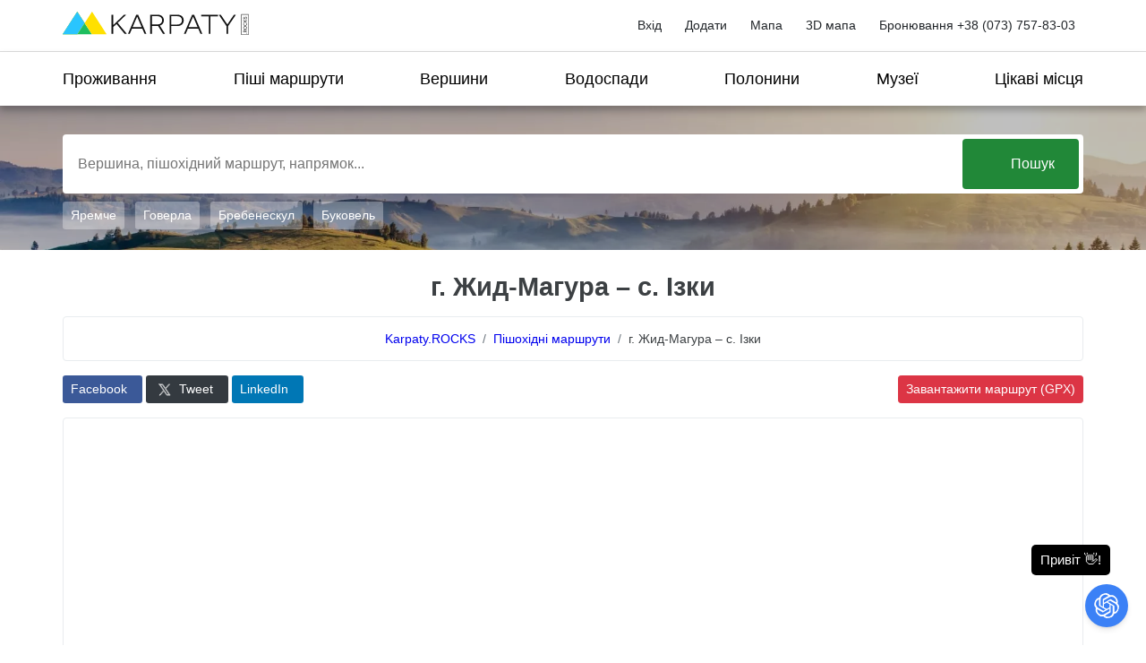

--- FILE ---
content_type: text/html; charset=utf-8
request_url: https://karpaty.rocks/g-zhid-magura-s-izki
body_size: 64229
content:
<!DOCTYPE html>
<html lang="uk" dir="ltr" 
  xmlns:og="http://ogp.me/ns#"
  xmlns:article="http://ogp.me/ns/article#"
  xmlns:book="http://ogp.me/ns/book#"
  xmlns:profile="http://ogp.me/ns/profile#"
  xmlns:video="http://ogp.me/ns/video#"
  xmlns:product="http://ogp.me/ns/product#"
  xmlns:content="http://purl.org/rss/1.0/modules/content/"
  xmlns:dc="http://purl.org/dc/terms/"
  xmlns:foaf="http://xmlns.com/foaf/0.1/"
  xmlns:rdfs="http://www.w3.org/2000/01/rdf-schema#"
  xmlns:sioc="http://rdfs.org/sioc/ns#"
  xmlns:sioct="http://rdfs.org/sioc/types#"
  xmlns:skos="http://www.w3.org/2004/02/skos/core#"
  xmlns:xsd="http://www.w3.org/2001/XMLSchema#">
<head>
  <!-- Global site tag (gtag.js) - Google Analytics -->
  <script async src="https://www.googletagmanager.com/gtag/js?id=UA-85010118-1"></script>
  <script>
    window.dataLayer = window.dataLayer || [];
    function gtag(){dataLayer.push(arguments);}
    gtag('js', new Date());

    gtag('config', 'UA-85010118-1');
  </script>
  <title>Маршрут г. Жид-Магура – с. Ізки</title>
  <meta name="google-adsense-account" content="ca-pub-3168357050113113">
  <meta http-equiv="Content-Type" content="text/html; charset=utf-8" />
<link rel="shortcut icon" href="https://karpaty.rocks/sites/default/files/icon.png" type="image/png" />
<meta name="description" content="Довжина маршруту 6,868.00м., висота від 641.00м до 1,552.00м, набір висоти: 165.00м. Завантажуй GPS трек для походу в Карпати. Готелі та котеджі поряд з маршрутом." />
<meta name="generator" content="Drupal 7 (http://drupal.org)" />
<link rel="canonical" href="https://karpaty.rocks/g-zhid-magura-s-izki" />
<link rel="shortlink" href="https://karpaty.rocks/node/18368" />
<meta property="og:site_name" content="Karpaty.rocks – відпочинок в Карпатах" />
<meta property="og:type" content="article" />
<meta property="og:url" content="https://karpaty.rocks/g-zhid-magura-s-izki" />
<meta property="og:title" content="Маршрут г. Жид-Магура – с. Ізки - Karpaty.rocks" />
<meta property="og:description" content="Довжина маршруту 6,868.00м., висота від 641.00м до 1,552.00м, набір висоти: 165.00м. Завантажуй GPS трек для походу в Карпати. Готелі та котеджі поряд з маршрутом." />
<meta property="og:updated_time" content="2025-01-28T22:38:40+02:00" />
<meta property="og:image" content="https://karpaty.rocks/sites/default/files/trail/map/g._zhyd-magura_-_s._izky.jpeg" />
<meta property="article:published_time" content="2022-12-08T22:16:19+02:00" />
<meta property="article:modified_time" content="2025-01-28T22:38:40+02:00" />
  <meta name="B-verify" content="cc9ed468a409fe3dc3a4196485fef86b75d20d0b" />
  <meta name="viewport" content="width=device-width, initial-scale=1">
  <style type="text/css" media="screen">
<!--/*--><![CDATA[/*><!--*/
picture img{width:100%;}

/*]]>*/-->
</style>
<style type="text/css" media="all">
<!--/*--><![CDATA[/*><!--*/
.container-inline-date{clear:both;}.container-inline-date .form-item{float:none;margin:0;padding:0;}.container-inline-date > .form-item{display:inline-block;margin-right:0.5em;vertical-align:top;}fieldset.date-combo .container-inline-date > .form-item{margin-bottom:10px;}.container-inline-date .form-item .form-item{float:left;}.container-inline-date .form-item,.container-inline-date .form-item input{width:auto;}.container-inline-date .description{clear:both;}.container-inline-date .form-item input,.container-inline-date .form-item select,.container-inline-date .form-item option{margin-right:5px;}.container-inline-date .date-spacer{margin-left:-5px;}.views-right-60 .container-inline-date div{margin:0;padding:0;}.container-inline-date .date-timezone .form-item{clear:both;float:none;width:auto;}.container-inline-date .date-padding{float:left;}fieldset.date-combo .container-inline-date .date-padding{padding:10px;}.views-exposed-form .container-inline-date .date-padding{padding:0;}#calendar_div,#calendar_div td,#calendar_div th{margin:0;padding:0;}#calendar_div,.calendar_control,.calendar_links,.calendar_header,.calendar{border-collapse:separate;margin:0;width:185px;}.calendar td{padding:0;}span.date-display-single{}span.date-display-start{}span.date-display-end{}.date-prefix-inline{display:inline-block;}.date-clear{clear:both;display:block;float:none;}.date-no-float{clear:both;float:none;width:98%;}.date-float{clear:none;float:left;width:auto;}.date-float .form-type-checkbox{padding-right:1em;}.form-type-date-select .form-type-select[class*=hour]{margin-left:.75em;}.date-container .date-format-delete{float:left;margin-top:1.8em;margin-left:1.5em;}.date-container .date-format-name{float:left;}.date-container .date-format-type{float:left;padding-left:10px;}.date-container .select-container{clear:left;float:left;}div.date-calendar-day{background:#F3F3F3;border-top:1px solid #EEE;border-left:1px solid #EEE;border-right:1px solid #BBB;border-bottom:1px solid #BBB;color:#999;float:left;line-height:1;margin:6px 10px 0 0;text-align:center;width:40px;}div.date-calendar-day span{display:block;text-align:center;}div.date-calendar-day span.month{background-color:#B5BEBE;color:white;font-size:.9em;padding:2px;text-transform:uppercase;}div.date-calendar-day span.day{font-size:2em;font-weight:bold;}div.date-calendar-day span.year{font-size:.9em;padding:2px;}.date-form-element-content-multiline{padding:10px;border:1px solid #CCC;}.form-item.form-item-instance-widget-settings-input-format-custom,.form-item.form-item-field-settings-enddate-required{margin-left:1.3em;}#edit-field-settings-granularity .form-type-checkbox{margin-right:.6em;}.date-year-range-select{margin-right:1em;}
#ui-datepicker-div{font-size:100%;font-family:Verdana,sans-serif;background:#eee;border-right:2px #666 solid;border-bottom:2px #666 solid;z-index:9999;}.ui-datepicker{width:17em;padding:.2em .2em 0;}.ui-datepicker .ui-datepicker-header{position:relative;padding:.2em 0;}.ui-datepicker .ui-datepicker-prev,.ui-datepicker .ui-datepicker-next{position:absolute;top:2px;width:1.8em;height:1.8em;}.ui-datepicker .ui-datepicker-prev-hover,.ui-datepicker .ui-datepicker-next-hover{top:1px;}.ui-datepicker .ui-datepicker-prev{left:2px;}.ui-datepicker .ui-datepicker-next{right:2px;}.ui-datepicker .ui-datepicker-prev-hover{left:1px;}.ui-datepicker .ui-datepicker-next-hover{right:1px;}.ui-datepicker .ui-datepicker-prev span,.ui-datepicker .ui-datepicker-next span{display:block;position:absolute;left:50%;margin-left:-8px;top:50%;margin-top:-8px;}.ui-datepicker .ui-datepicker-title{margin:0 2.3em;line-height:1.8em;text-align:center;}.ui-datepicker .ui-datepicker-title select{float:left;font-size:1em;margin:1px 0;}.ui-datepicker select.ui-datepicker-month-year{width:100%;}.ui-datepicker select.ui-datepicker-month,.ui-datepicker select.ui-datepicker-year{width:49%;}.ui-datepicker .ui-datepicker-title select.ui-datepicker-year{float:right;}.ui-datepicker table{width:100%;font-size:.9em;border-collapse:collapse;margin:0 0 .4em;}.ui-datepicker th{padding:.7em .3em;text-align:center;font-weight:bold;border:0;}.ui-datepicker td{border:0;padding:1px;}.ui-datepicker td span,.ui-datepicker td a{display:block;padding:.2em;text-align:right;text-decoration:none;}.ui-datepicker .ui-datepicker-buttonpane{background-image:none;margin:.7em 0 0 0;padding:0 .2em;border-left:0;border-right:0;border-bottom:0;}.ui-datepicker .ui-datepicker-buttonpane button{float:right;margin:.5em .2em .4em;cursor:pointer;padding:.2em .6em .3em .6em;width:auto;overflow:visible;}.ui-datepicker .ui-datepicker-buttonpane button.ui-datepicker-current{float:left;}.ui-datepicker.ui-datepicker-multi{width:auto;}.ui-datepicker-multi .ui-datepicker-group{float:left;}.ui-datepicker-multi .ui-datepicker-group table{width:95%;margin:0 auto .4em;}.ui-datepicker-multi-2 .ui-datepicker-group{width:50%;}.ui-datepicker-multi-3 .ui-datepicker-group{width:33.3%;}.ui-datepicker-multi-4 .ui-datepicker-group{width:25%;}.ui-datepicker-multi .ui-datepicker-group-last .ui-datepicker-header{border-left-width:0;}.ui-datepicker-multi .ui-datepicker-group-middle .ui-datepicker-header{border-left-width:0;}.ui-datepicker-multi .ui-datepicker-buttonpane{clear:left;}.ui-datepicker-row-break{clear:both;width:100%;}.ui-datepicker-rtl{direction:rtl;}.ui-datepicker-rtl .ui-datepicker-prev{right:2px;left:auto;}.ui-datepicker-rtl .ui-datepicker-next{left:2px;right:auto;}.ui-datepicker-rtl .ui-datepicker-prev:hover{right:1px;left:auto;}.ui-datepicker-rtl .ui-datepicker-next:hover{left:1px;right:auto;}.ui-datepicker-rtl .ui-datepicker-buttonpane{clear:right;}.ui-datepicker-rtl .ui-datepicker-buttonpane button{float:left;}.ui-datepicker-rtl .ui-datepicker-buttonpane button.ui-datepicker-current{float:right;}.ui-datepicker-rtl .ui-datepicker-group{float:right;}.ui-datepicker-rtl .ui-datepicker-group-last .ui-datepicker-header{border-right-width:0;border-left-width:1px;}.ui-datepicker-rtl .ui-datepicker-group-middle .ui-datepicker-header{border-right-width:0;border-left-width:1px;}
span[data-picture-align="left"],img[data-picture-align="left"]{float:left;}span[data-picture-align="right"],img[data-picture-align="right"]{float:right;}span[data-picture-align="center"],img[data-picture-align="center"]{display:block;margin-left:auto;margin-right:auto;}.cke_dialog_body tr td:last-child{border-right:0px;}
#permissions td.module{font-weight:bold;}#permissions td.permission{padding-left:1.5em;}#permissions tr.odd .form-item,#permissions tr.even .form-item{white-space:normal;}#user-admin-settings fieldset .fieldset-description{font-size:0.85em;padding-bottom:.5em;}#user-admin-roles td.edit-name{clear:both;}#user-admin-roles .form-item-name{float:left;margin-right:1em;}.password-strength{width:17em;float:right;margin-top:1.4em;}.password-strength-title{display:inline;}.password-strength-text{float:right;font-weight:bold;}.password-indicator{background-color:#C4C4C4;height:0.3em;width:100%;}.password-indicator div{height:100%;width:0%;background-color:#47C965;}input.password-confirm,input.password-field{width:16em;margin-bottom:0.4em;}div.password-confirm{float:right;margin-top:1.5em;visibility:hidden;width:17em;}div.form-item div.password-suggestions{padding:0.2em 0.5em;margin:0.7em 0;width:38.5em;border:1px solid #B4B4B4;}div.password-suggestions ul{margin-bottom:0;}.confirm-parent,.password-parent{clear:left;margin:0;width:36.3em;}.profile{clear:both;margin:1em 0;}.profile .user-picture{float:right;margin:0 1em 1em 0;}.profile h3{border-bottom:1px solid #ccc;}.profile dl{margin:0 0 1.5em 0;}.profile dt{margin:0 0 0.2em 0;font-weight:bold;}.profile dd{margin:0 0 1em 0;}
#trail-area{float:left;width:100%;margin-top:30px;}#trail-detail-map{height:500px;margin-top:25px;position:relative;z-index:1;}.trail-detail-map p{background-color:#FFF;color:#000;padding:0;margin-bottom:7px;}.trail-detail-map p.about-area-location{background-color:#000;color:#FFF;padding:5px 10px;margin-bottom:7px;}.trail-area-block .about-area-text{padding-top:15px;}.trail-detail-map p .fa{color:#47b448;margin-right:10px;}.trail-detail-map-wrapper{position:relative;height:500px;}#trail-elevation-profile{z-index:2;bottom:0;right:0;overflow:hidden;background:#333333cf;font-weight:700;font-size:12px;width:100%;max-width:470px;height:140px;-webkit-border-top-left-radius:3px;border-top-left-radius:3px;}#trail-elevation-profile,#trail-elevation-profile div{position:absolute;color:#fff}#trail-elevation-profile #trail-elevation-chart{right:10px;top:20px;width:100%;max-width:400px;height:85px;background-size:100%!important;background-position:bottom!important;vertical-align:top!important;background-repeat:no-repeat!important;}#trail-elevation-profile #trail-elevation-chart::before{content:'';position:absolute;left:-5px;top:-5px;bottom:-5px;width:1px;background:#FFF;}#trail-elevation-profile #trail-elevation-chart::after{content:'';position:absolute;left:-5px;right:0px;bottom:-5px;height:1px;background:#FFF;}#trail-elevation-profile div#el-max,#trail-elevation-profile div#el-min{left:0;top:10px;width:50px;text-align:right}#trail-elevation-profile #pos-marker{border-left:1px solid hsla(0,0%,100%,.6);height:100%;z-index:1;position:absolute;color:#fff;top:0;display:none;}#trail-elevation-profile #pos-marker-current-alt,#trail-elevation-profile #pos-marker-current-pos{color:#fff;margin-left:-20px;background-color:#008fe8;padding:1px 2px;z-index:3000;font-weight:700;text-align:center;white-space:nowrap;border-radius:2px;font-size:12px;}#trail-elevation-profile #pos-marker-current-pos{bottom:-20px;}#trail-elevation-profile #pos-marker-current-alt{top:-10px;}#trail-elevation-profile div#el-min{top:90px}#trail-elevation-profile div.el-len{bottom:3px}#trail-elevation-profile div.el-len::before{content:'';position:absolute;left:13px;top:-8px;height:10px;width:1px;background:#FFF;}#trail-elevation-profile div.el-len#el-len1::before{left:-3px;}#trail-elevation-profile div.el-len:last-child::before{left:auto;right:0;}#trail-elevation-profile div#el-len1{left:58px}#trail-elevation-profile div#el-len2{left:150px}#trail-elevation-profile div#el-len3{left:250px}#trail-elevation-profile div#el-len4{left:350px}#trail-elevation-profile div#el-len5{right:10px}.trail-detail-download{position:absolute;z-index:3;top:10px;right:10px;}#trail-detail-map .easy-button-button svg{height:18px;top:-1px;left:-2px;}body.map-expanded .trail-detail-map{position:fixed;top:0;left:0px;right:0;bottom:32px;z-index:99999;padding:0 !important;}body.map-expanded .trail-detail-map .trail-detail-map-wrapper #trail-detail-map,body.map-expanded .trail-detail-map .trail-detail-map-wrapper{height:100%;}body.map-expanded .trail-detail-map p.about-area-location{position:fixed;left:0px;right:0;bottom:0;z-index:99;margin-bottom:0;}body.map-expanded #karpatyshare,body.map-expanded .btn-main-menu{z-index:0;}.card-elevation #trail-elevation-profile,.card-elevation #trail-elevation-profile div{position:relative;color:#000;}.card-elevation #trail-elevation-profile #trail-elevation-chart{right:0;top:auto;width:100%;max-width:initial;height:85px;background-size:100%!important;background-position:bottom!important;vertical-align:top!important;background-repeat:no-repeat!important;}.card-elevation #trail-elevation-profile div#el-max,.card-elevation #trail-elevation-profile div#el-min,.card-elevation #trail-elevation-profile div.el-len{display:none;}.card-elevation #trail-elevation-profile{background:transparent;max-width:initial;height:auto;}

/*]]>*/-->
</style>
<link type="text/css" rel="stylesheet" href="https://api.mapbox.com/mapbox-gl-js/v2.11.0/mapbox-gl.css" media="all" />
<link type="text/css" rel="stylesheet" href="https://unpkg.com/@raruto/leaflet-elevation/dist/leaflet-elevation.css" media="all" />
<style type="text/css" media="all">
<!--/*--><![CDATA[/*><!--*/
@-moz-keyframes leaflet-usermarker-pulsate{from{-moz-transform:scale(0.5);opacity:0.6;}95%{-moz-transform:scale(1.3);opacity:0;}to{-moz-transform:scale(0.7);opacity:0;}}@-webkit-keyframes leaflet-usermarker-pulsate{from{-webkit-transform:scale(0.5);opacity:0.6;}95%{-webkit-transform:scale(1.3);opacity:0;}to{-webkit-transform:scale(0.7);opacity:0;}}@keyframes leaflet-usermarker-pulsate{from{transform:scale(0.5);opacity:0.6;}95%{transform:scale(1.3);opacity:0;}to{transform:scale(0.7);opacity:0;}}.leaflet-usermarker,.leaflet-usermarker-small{width:34px;height:34px;background:#fff;border-radius:50%;}.leaflet-usermarker i.inner,.leaflet-usermarker-small i.inner{display:block;background:#38f;width:80%;height:80%;border-radius:50%;margin-left:10%;margin-top:10%;}.leaflet-usermarker-small{width:17px;height:17px;}.leaflet-usermarker i.pulse,.leaflet-usermarker-small i.pulse{display:block;-moz-animation:leaflet-usermarker-pulsate 1.5s ease-in-out infinite;-webkit-animation:leaflet-usermarker-pulsate 1.5s ease-in-out infinite;animation:leaflet-usermarker-pulsate 1.5s ease-in-out infinite;border:1pt solid #fff;-moz-border-radius:51px;-webkit-border-radius:51px;border-radius:51px;-moz-box-shadow:inset 0 0 3px #06f,inset 0 0 3px #06f,inset 0 0 3px #06f,0 0 3px #06f,0 0 3px #06f,0 0 3px #06f;-webkit-box-shadow:inset 0 0 3px #06f,inset 0 0 3px #06f,inset 0 0 3px #06f,0 0 3px #06f,0 0 3px #06f,0 0 3px #06f;box-shadow:inset 0 0 3px #06f,inset 0 0 3px #06f,inset 0 0 3px #06f,0 0 3px #06f,0 0 3px #06f,0 0 3px #06f;height:70px!important;width:70px!important;position:absolute;top:-18px;left:-18px}.leaflet-usermarker-small i.pulse{height:39px !important;width:39px !important;top:-11px;left:-11px;}
html,body,div,span,applet,object,iframe,h1,h2,h3,h4,h5,h6,p,blockquote,pre,a,abbr,acronym,address,big,cite,code,del,dfn,em,img,ins,kbd,q,s,samp,small,strike,strong,sub,sup,tt,var,b,u,i,center,dl,dt,dd,ol,ul,li,fieldset,form,label,legend,table,caption,tbody,tfoot,thead,tr,th,td,article,aside,canvas,details,embed,figure,figcaption,footer,header,hgroup,menu,nav,output,ruby,section,summary,time,mark,audio,video{margin:0;padding:0;border:0;font-size:100%;font:inherit;vertical-align:baseline;}:focus{outline:0;}article,aside,details,figcaption,figure,footer,header,hgroup,menu,nav,section{display:block;}body{line-height:1;}ol,ul{list-style:none;}blockquote,q{quotes:none;}blockquote:before,blockquote:after,q:before,q:after{content:'';content:none;}table{border-collapse:collapse;border-spacing:0;}input[type=search]::-webkit-search-cancel-button,input[type=search]::-webkit-search-decoration,input[type=search]::-webkit-search-results-button,input[type=search]::-webkit-search-results-decoration{-webkit-appearance:none;-moz-appearance:none;}input[type=search]{-webkit-appearance:none;-moz-appearance:none;-webkit-box-sizing:content-box;-moz-box-sizing:content-box;box-sizing:content-box;}textarea{overflow:auto;vertical-align:top;resize:vertical;}audio:not([controls]){display:none;height:0;}[hidden]{display:none;}html{font-size:100%;-webkit-text-size-adjust:100%;-ms-text-size-adjust:100%;}a:focus{outline:thin dotted;}a:active,a:hover{outline:0;}img{border:0;-ms-interpolation-mode:bicubic;}figure{margin:0;}form{margin:0;}fieldset{border:1px solid #c0c0c0;margin:0 2px;padding:0.35em 0.625em 0.75em;}legend{border:0;padding:0;white-space:normal;*margin-left:-7px;}button,input,select,textarea{font-size:100%;margin:0;vertical-align:baseline;*vertical-align:middle;}button,input{line-height:normal;}button,select{text-transform:none;}button,html input[type="button"],input[type="reset"],input[type="submit"]{-webkit-appearance:button;cursor:pointer;*overflow:visible;}button[disabled],html input[disabled]{cursor:default;}input[type="checkbox"],input[type="radio"]{box-sizing:border-box;padding:0;*height:13px;*width:13px;}input[type="search"]{-webkit-appearance:textfield;-moz-box-sizing:content-box;-webkit-box-sizing:content-box;box-sizing:content-box;}input[type="search"]::-webkit-search-cancel-button,input[type="search"]::-webkit-search-decoration{-webkit-appearance:none;}button::-moz-focus-inner,input::-moz-focus-inner{border:0;padding:0;}textarea{overflow:auto;vertical-align:top;}table{border-collapse:collapse;border-spacing:0;}html,button,input,select,textarea{color:#222;}::-moz-selection{background:#b3d4fc;text-shadow:none;}::selection{background:#b3d4fc;text-shadow:none;}img{vertical-align:middle;}fieldset{border:0;margin:0;padding:0;}textarea{resize:vertical;}.chromeframe{margin:0.2em 0;background:#ccc;color:#000;padding:0.2em 0;}
@font-face{font-family:lg;src:url(/sites/all/themes/ui/lib/lightGallery/dist/fonts/lg.ttf?22t19m) format("truetype"),url(/sites/all/themes/ui/lib/lightGallery/dist/fonts/lg.woff?22t19m) format("woff"),url(/sites/all/themes/ui/lib/lightGallery/dist/fonts/lg.svg?22t19m#lg) format("svg");font-weight:400;font-style:normal;font-display:block}.lg-icon{font-family:lg!important;speak:never;font-style:normal;font-weight:400;font-variant:normal;text-transform:none;line-height:1;-webkit-font-smoothing:antialiased;-moz-osx-font-smoothing:grayscale}.lg-actions .lg-next,.lg-actions .lg-prev{background-color:rgba(0,0,0,.45);border-radius:2px;color:#999;cursor:pointer;display:block;font-size:22px;margin-top:-10px;padding:8px 10px 9px;position:absolute;top:50%;z-index:1080;border:none;outline:0}.lg-actions .lg-next.disabled,.lg-actions .lg-prev.disabled{pointer-events:none;opacity:.5}.lg-actions .lg-next:hover,.lg-actions .lg-prev:hover{color:#FFF}.lg-actions .lg-next{right:20px}.lg-actions .lg-next:before{content:"\e095"}.lg-actions .lg-prev{left:20px}.lg-actions .lg-prev:after{content:"\e094"}@-webkit-keyframes lg-right-end{0%,100%{left:0}50%{left:-30px}}@-moz-keyframes lg-right-end{0%,100%{left:0}50%{left:-30px}}@-ms-keyframes lg-right-end{0%,100%{left:0}50%{left:-30px}}@keyframes lg-right-end{0%,100%{left:0}50%{left:-30px}}@-webkit-keyframes lg-left-end{0%,100%{left:0}50%{left:30px}}@-moz-keyframes lg-left-end{0%,100%{left:0}50%{left:30px}}@-ms-keyframes lg-left-end{0%,100%{left:0}50%{left:30px}}@keyframes lg-left-end{0%,100%{left:0}50%{left:30px}}.lg-outer.lg-right-end .lg-object{-webkit-animation:lg-right-end .3s;-o-animation:lg-right-end .3s;animation:lg-right-end .3s;position:relative}.lg-outer.lg-left-end .lg-object{-webkit-animation:lg-left-end .3s;-o-animation:lg-left-end .3s;animation:lg-left-end .3s;position:relative}.lg-toolbar{z-index:1082;left:0;position:absolute;top:0;width:100%;background-color:rgba(0,0,0,.45)}.lg-toolbar .lg-icon{color:#999;cursor:pointer;float:right;font-size:24px;height:47px;line-height:27px;padding:10px 0;text-align:center;width:50px;text-decoration:none!important;outline:0;background:0 0;border:none;box-shadow:none;-webkit-transition:color .2s linear;-o-transition:color .2s linear;transition:color .2s linear}.lg-toolbar .lg-icon:hover{color:#FFF}.lg-toolbar .lg-close:after{content:"\e070"}.lg-toolbar .lg-download:after{content:"\e0f2"}.lg-sub-html{background-color:rgba(0,0,0,.45);bottom:0;color:#EEE;font-size:16px;left:0;padding:10px 40px;position:fixed;right:0;text-align:center;z-index:1080}.lg-sub-html h4{margin:0;font-size:13px;font-weight:700}.lg-sub-html p{font-size:12px;margin:5px 0 0}#lg-counter{color:#999;display:inline-block;font-size:16px;padding-left:20px;padding-top:12px;vertical-align:middle}.lg-next,.lg-prev,.lg-toolbar{opacity:1;-webkit-transition:-webkit-transform .35s cubic-bezier(0,0,.25,1) 0s,opacity .35s cubic-bezier(0,0,.25,1) 0s,color .2s linear;-moz-transition:-moz-transform .35s cubic-bezier(0,0,.25,1) 0s,opacity .35s cubic-bezier(0,0,.25,1) 0s,color .2s linear;-o-transition:-o-transform .35s cubic-bezier(0,0,.25,1) 0s,opacity .35s cubic-bezier(0,0,.25,1) 0s,color .2s linear;transition:transform .35s cubic-bezier(0,0,.25,1) 0s,opacity .35s cubic-bezier(0,0,.25,1) 0s,color .2s linear}.lg-hide-items .lg-prev{opacity:0;-webkit-transform:translate3d(-10px,0,0);transform:translate3d(-10px,0,0)}.lg-hide-items .lg-next{opacity:0;-webkit-transform:translate3d(10px,0,0);transform:translate3d(10px,0,0)}.lg-hide-items .lg-toolbar{opacity:0;-webkit-transform:translate3d(0,-10px,0);transform:translate3d(0,-10px,0)}body:not(.lg-from-hash) .lg-outer.lg-start-zoom .lg-object{-webkit-transform:scale3d(.5,.5,.5);transform:scale3d(.5,.5,.5);opacity:0;-webkit-transition:-webkit-transform 250ms cubic-bezier(0,0,.25,1) 0s,opacity 250ms cubic-bezier(0,0,.25,1)!important;-moz-transition:-moz-transform 250ms cubic-bezier(0,0,.25,1) 0s,opacity 250ms cubic-bezier(0,0,.25,1)!important;-o-transition:-o-transform 250ms cubic-bezier(0,0,.25,1) 0s,opacity 250ms cubic-bezier(0,0,.25,1)!important;transition:transform 250ms cubic-bezier(0,0,.25,1) 0s,opacity 250ms cubic-bezier(0,0,.25,1)!important;-webkit-transform-origin:50% 50%;-moz-transform-origin:50% 50%;-ms-transform-origin:50% 50%;transform-origin:50% 50%}body:not(.lg-from-hash) .lg-outer.lg-start-zoom .lg-item.lg-complete .lg-object{-webkit-transform:scale3d(1,1,1);transform:scale3d(1,1,1);opacity:1}.lg-outer .lg-thumb-outer{background-color:#0D0A0A;bottom:0;position:absolute;width:100%;z-index:1080;max-height:350px;-webkit-transform:translate3d(0,100%,0);transform:translate3d(0,100%,0);-webkit-transition:-webkit-transform .25s cubic-bezier(0,0,.25,1) 0s;-moz-transition:-moz-transform .25s cubic-bezier(0,0,.25,1) 0s;-o-transition:-o-transform .25s cubic-bezier(0,0,.25,1) 0s;transition:transform .25s cubic-bezier(0,0,.25,1) 0s}.lg-outer .lg-thumb-outer.lg-grab .lg-thumb-item{cursor:-webkit-grab;cursor:-moz-grab;cursor:-o-grab;cursor:-ms-grab;cursor:grab}.lg-outer .lg-thumb-outer.lg-grabbing .lg-thumb-item{cursor:move;cursor:-webkit-grabbing;cursor:-moz-grabbing;cursor:-o-grabbing;cursor:-ms-grabbing;cursor:grabbing}.lg-outer .lg-thumb-outer.lg-dragging .lg-thumb{-webkit-transition-duration:0s!important;transition-duration:0s!important}.lg-outer.lg-thumb-open .lg-thumb-outer{-webkit-transform:translate3d(0,0,0);transform:translate3d(0,0,0)}.lg-outer .lg-thumb{padding:10px 0;height:100%;margin-bottom:-5px}.lg-outer .lg-thumb-item{cursor:pointer;float:left;overflow:hidden;height:100%;border:2px solid #FFF;border-radius:4px;margin-bottom:5px}@media (min-width:1025px){.lg-outer .lg-thumb-item{-webkit-transition:border-color .25s ease;-o-transition:border-color .25s ease;transition:border-color .25s ease}}.lg-outer .lg-thumb-item.active,.lg-outer .lg-thumb-item:hover{border-color:#a90707}.lg-outer .lg-thumb-item img{width:100%;height:100%;object-fit:cover}.lg-outer.lg-has-thumb .lg-item{padding-bottom:120px}.lg-outer.lg-can-toggle .lg-item{padding-bottom:0}.lg-outer.lg-pull-caption-up .lg-sub-html{-webkit-transition:bottom .25s ease;-o-transition:bottom .25s ease;transition:bottom .25s ease}.lg-outer.lg-pull-caption-up.lg-thumb-open .lg-sub-html{bottom:100px}.lg-outer .lg-toogle-thumb{background-color:#0D0A0A;border-radius:2px 2px 0 0;color:#999;cursor:pointer;font-size:24px;height:39px;line-height:27px;padding:5px 0;position:absolute;right:20px;text-align:center;top:-39px;width:50px;outline:0;border:none}.lg-outer .lg-toogle-thumb:after{content:"\e1ff"}.lg-outer .lg-toogle-thumb:hover{color:#FFF}.lg-outer .lg-video-cont{display:inline-block;vertical-align:middle;max-width:1140px;max-height:100%;width:100%;padding:0 5px}.lg-outer .lg-video{width:100%;height:0;padding-bottom:56.25%;overflow:hidden;position:relative}.lg-outer .lg-video .lg-object{display:inline-block;position:absolute;top:0;left:0;width:100%!important;height:100%!important}.lg-outer .lg-video .lg-video-play{width:84px;height:59px;position:absolute;left:50%;top:50%;margin-left:-42px;margin-top:-30px;z-index:1080;cursor:pointer}.lg-outer .lg-has-iframe .lg-video{-webkit-overflow-scrolling:touch;overflow:auto}.lg-outer .lg-has-vimeo .lg-video-play{background:url(/sites/all/themes/ui/lib/lightGallery/dist/img/vimeo-play.png) no-repeat}.lg-outer .lg-has-vimeo:hover .lg-video-play{background:url(/sites/all/themes/ui/lib/lightGallery/dist/img/vimeo-play.png) 0 -58px no-repeat}.lg-outer .lg-has-html5 .lg-video-play{background:url(/sites/all/themes/ui/lib/lightGallery/dist/img/video-play.png) no-repeat;height:64px;margin-left:-32px;margin-top:-32px;width:64px;opacity:.8}.lg-outer .lg-has-html5:hover .lg-video-play{opacity:1}.lg-outer .lg-has-youtube .lg-video-play{background:url(/sites/all/themes/ui/lib/lightGallery/dist/img/youtube-play.png) no-repeat}.lg-outer .lg-has-youtube:hover .lg-video-play{background:url(/sites/all/themes/ui/lib/lightGallery/dist/img/youtube-play.png) 0 -60px no-repeat}.lg-outer .lg-video-object{width:100%!important;height:100%!important;position:absolute;top:0;left:0}.lg-outer .lg-has-video .lg-video-object{visibility:hidden}.lg-outer .lg-has-video.lg-video-playing .lg-object,.lg-outer .lg-has-video.lg-video-playing .lg-video-play{display:none}.lg-outer .lg-has-video.lg-video-playing .lg-video-object{visibility:visible}.lg-progress-bar{background-color:#333;height:5px;left:0;position:absolute;top:0;width:100%;z-index:1083;opacity:0;-webkit-transition:opacity 80ms ease 0s;-moz-transition:opacity 80ms ease 0s;-o-transition:opacity 80ms ease 0s;transition:opacity 80ms ease 0s}.lg-progress-bar .lg-progress{background-color:#a90707;height:5px;width:0}.lg-progress-bar.lg-start .lg-progress{width:100%}.lg-show-autoplay .lg-progress-bar{opacity:1}.lg-autoplay-button:after{content:"\e01d"}.lg-show-autoplay .lg-autoplay-button:after{content:"\e01a"}.lg-outer.lg-css3.lg-zoom-dragging .lg-item.lg-complete.lg-zoomable .lg-image,.lg-outer.lg-css3.lg-zoom-dragging .lg-item.lg-complete.lg-zoomable .lg-img-wrap{-webkit-transition-duration:0s;transition-duration:0s}.lg-outer.lg-use-transition-for-zoom .lg-item.lg-complete.lg-zoomable .lg-img-wrap{-webkit-transition:-webkit-transform .3s cubic-bezier(0,0,.25,1) 0s;-moz-transition:-moz-transform .3s cubic-bezier(0,0,.25,1) 0s;-o-transition:-o-transform .3s cubic-bezier(0,0,.25,1) 0s;transition:transform .3s cubic-bezier(0,0,.25,1) 0s}.lg-outer.lg-use-left-for-zoom .lg-item.lg-complete.lg-zoomable .lg-img-wrap{-webkit-transition:left .3s cubic-bezier(0,0,.25,1) 0s,top .3s cubic-bezier(0,0,.25,1) 0s;-moz-transition:left .3s cubic-bezier(0,0,.25,1) 0s,top .3s cubic-bezier(0,0,.25,1) 0s;-o-transition:left .3s cubic-bezier(0,0,.25,1) 0s,top .3s cubic-bezier(0,0,.25,1) 0s;transition:left .3s cubic-bezier(0,0,.25,1) 0s,top .3s cubic-bezier(0,0,.25,1) 0s}.lg-outer .lg-item.lg-complete.lg-zoomable .lg-img-wrap{-webkit-transform:translate3d(0,0,0);transform:translate3d(0,0,0);-webkit-backface-visibility:hidden;-moz-backface-visibility:hidden;backface-visibility:hidden}.lg-outer .lg-item.lg-complete.lg-zoomable .lg-image{-webkit-transform:scale3d(1,1,1);transform:scale3d(1,1,1);-webkit-transition:-webkit-transform .3s cubic-bezier(0,0,.25,1) 0s,opacity .15s!important;-moz-transition:-moz-transform .3s cubic-bezier(0,0,.25,1) 0s,opacity .15s!important;-o-transition:-o-transform .3s cubic-bezier(0,0,.25,1) 0s,opacity .15s!important;transition:transform .3s cubic-bezier(0,0,.25,1) 0s,opacity .15s!important;-webkit-transform-origin:0 0;-moz-transform-origin:0 0;-ms-transform-origin:0 0;transform-origin:0 0;-webkit-backface-visibility:hidden;-moz-backface-visibility:hidden;backface-visibility:hidden}#lg-zoom-in:after{content:"\e311"}#lg-actual-size{font-size:20px}#lg-actual-size:after{content:"\e033"}#lg-zoom-out{opacity:.5;pointer-events:none}#lg-zoom-out:after{content:"\e312"}.lg-zoomed #lg-zoom-out{opacity:1;pointer-events:auto}.lg-outer .lg-pager-outer{bottom:60px;left:0;position:absolute;right:0;text-align:center;z-index:1080;height:10px}.lg-outer .lg-pager-outer.lg-pager-hover .lg-pager-cont{overflow:visible}.lg-outer .lg-pager-cont{cursor:pointer;display:inline-block;overflow:hidden;position:relative;vertical-align:top;margin:0 5px}.lg-outer .lg-pager-cont:hover .lg-pager-thumb-cont{opacity:1;-webkit-transform:translate3d(0,0,0);transform:translate3d(0,0,0)}.lg-outer .lg-pager-cont.lg-pager-active .lg-pager{box-shadow:0 0 0 2px #fff inset}.lg-outer .lg-pager-thumb-cont{background-color:#fff;color:#FFF;bottom:100%;height:83px;left:0;margin-bottom:20px;margin-left:-60px;opacity:0;padding:5px;position:absolute;width:120px;border-radius:3px;-webkit-transition:opacity .15s ease 0s,-webkit-transform .15s ease 0s;-moz-transition:opacity .15s ease 0s,-moz-transform .15s ease 0s;-o-transition:opacity .15s ease 0s,-o-transform .15s ease 0s;transition:opacity .15s ease 0s,transform .15s ease 0s;-webkit-transform:translate3d(0,5px,0);transform:translate3d(0,5px,0)}.lg-outer .lg-pager-thumb-cont img{width:100%;height:100%}.lg-outer .lg-pager{background-color:rgba(255,255,255,.5);border-radius:50%;box-shadow:0 0 0 8px rgba(255,255,255,.7) inset;display:block;height:12px;-webkit-transition:box-shadow .3s ease 0s;-o-transition:box-shadow .3s ease 0s;transition:box-shadow .3s ease 0s;width:12px}.lg-outer .lg-pager:focus,.lg-outer .lg-pager:hover{box-shadow:0 0 0 8px #fff inset}.lg-outer .lg-caret{border-left:10px solid transparent;border-right:10px solid transparent;border-top:10px dashed;bottom:-10px;display:inline-block;height:0;left:50%;margin-left:-5px;position:absolute;vertical-align:middle;width:0}.lg-fullscreen:after{content:"\e20c"}.lg-fullscreen-on .lg-fullscreen:after{content:"\e20d"}.lg-outer #lg-dropdown-overlay{background-color:rgba(0,0,0,.25);bottom:0;cursor:default;left:0;position:fixed;right:0;top:0;z-index:1081;opacity:0;visibility:hidden;-webkit-transition:visibility 0s linear .18s,opacity .18s linear 0s;-o-transition:visibility 0s linear .18s,opacity .18s linear 0s;transition:visibility 0s linear .18s,opacity .18s linear 0s}.lg-outer.lg-dropdown-active #lg-dropdown-overlay,.lg-outer.lg-dropdown-active .lg-dropdown{-webkit-transition-delay:0s;transition-delay:0s;-moz-transform:translate3d(0,0,0);-o-transform:translate3d(0,0,0);-ms-transform:translate3d(0,0,0);-webkit-transform:translate3d(0,0,0);transform:translate3d(0,0,0);opacity:1;visibility:visible}.lg-outer.lg-dropdown-active #lg-share{color:#FFF}.lg-outer .lg-dropdown{background-color:#fff;border-radius:2px;font-size:14px;list-style-type:none;margin:0;padding:10px 0;position:absolute;right:0;text-align:left;top:50px;opacity:0;visibility:hidden;-moz-transform:translate3d(0,5px,0);-o-transform:translate3d(0,5px,0);-ms-transform:translate3d(0,5px,0);-webkit-transform:translate3d(0,5px,0);transform:translate3d(0,5px,0);-webkit-transition:-webkit-transform .18s linear 0s,visibility 0s linear .5s,opacity .18s linear 0s;-moz-transition:-moz-transform .18s linear 0s,visibility 0s linear .5s,opacity .18s linear 0s;-o-transition:-o-transform .18s linear 0s,visibility 0s linear .5s,opacity .18s linear 0s;transition:transform .18s linear 0s,visibility 0s linear .5s,opacity .18s linear 0s}.lg-outer .lg-dropdown:after{content:"";display:block;height:0;width:0;position:absolute;border:8px solid transparent;border-bottom-color:#FFF;right:16px;top:-16px}.lg-outer .lg-dropdown>li:last-child{margin-bottom:0}.lg-outer .lg-dropdown>li:hover .lg-icon,.lg-outer .lg-dropdown>li:hover a{color:#333}.lg-outer .lg-dropdown a{color:#333;display:block;white-space:pre;padding:4px 12px;font-family:"Open Sans","Helvetica Neue",Helvetica,Arial,sans-serif;font-size:12px}.lg-outer .lg-dropdown a:hover{background-color:rgba(0,0,0,.07)}.lg-outer .lg-dropdown .lg-dropdown-text{display:inline-block;line-height:1;margin-top:-3px;vertical-align:middle}.lg-outer .lg-dropdown .lg-icon{color:#333;display:inline-block;float:none;font-size:20px;height:auto;line-height:1;margin-right:8px;padding:0;vertical-align:middle;width:auto}.lg-outer,.lg-outer .lg,.lg-outer .lg-inner{height:100%;width:100%}.lg-outer #lg-share{position:relative}.lg-outer #lg-share:after{content:"\e80d"}.lg-outer #lg-share-facebook .lg-icon{color:#3b5998}.lg-outer #lg-share-facebook .lg-icon:after{content:"\e904"}.lg-outer #lg-share-twitter .lg-icon{color:#00aced}.lg-outer #lg-share-twitter .lg-icon:after{content:"\e907"}.lg-outer #lg-share-googleplus .lg-icon{color:#dd4b39}.lg-outer #lg-share-googleplus .lg-icon:after{content:"\e905"}.lg-outer #lg-share-pinterest .lg-icon{color:#cb2027}.lg-outer #lg-share-pinterest .lg-icon:after{content:"\e906"}.lg-outer .lg-img-rotate{position:absolute;padding:0 5px;left:0;right:0;top:0;bottom:0;-webkit-transition:-webkit-transform .3s cubic-bezier(.32,0,.67,0) 0s;-moz-transition:-moz-transform .3s cubic-bezier(.32,0,.67,0) 0s;-o-transition:-o-transform .3s cubic-bezier(.32,0,.67,0) 0s;transition:transform .3s cubic-bezier(.32,0,.67,0) 0s}.lg-rotate-left:after{content:"\e900"}.lg-rotate-right:after{content:"\e901"}.lg-icon.lg-flip-hor,.lg-icon.lg-flip-ver{font-size:26px}.lg-flip-ver:after{content:"\e903"}.lg-flip-hor:after{content:"\e902"}.lg-group:after{content:"";display:table;clear:both}.lg-outer{position:fixed;top:0;left:0;z-index:1050;text-align:left;opacity:0;outline:0;-webkit-transition:opacity .15s ease 0s;-o-transition:opacity .15s ease 0s;transition:opacity .15s ease 0s}.lg-outer *{-webkit-box-sizing:border-box;-moz-box-sizing:border-box;box-sizing:border-box}.lg-outer.lg-visible{opacity:1}.lg-outer.lg-css3 .lg-item.lg-current,.lg-outer.lg-css3 .lg-item.lg-next-slide,.lg-outer.lg-css3 .lg-item.lg-prev-slide{-webkit-transition-duration:inherit!important;transition-duration:inherit!important;-webkit-transition-timing-function:inherit!important;transition-timing-function:inherit!important}.lg-outer.lg-css3.lg-dragging .lg-item.lg-current,.lg-outer.lg-css3.lg-dragging .lg-item.lg-next-slide,.lg-outer.lg-css3.lg-dragging .lg-item.lg-prev-slide{-webkit-transition-duration:0s!important;transition-duration:0s!important;opacity:1}.lg-outer.lg-grab img.lg-object{cursor:-webkit-grab;cursor:-moz-grab;cursor:-o-grab;cursor:-ms-grab;cursor:grab}.lg-outer.lg-grabbing img.lg-object{cursor:move;cursor:-webkit-grabbing;cursor:-moz-grabbing;cursor:-o-grabbing;cursor:-ms-grabbing;cursor:grabbing}.lg-outer .lg{position:relative;overflow:hidden;margin-left:auto;margin-right:auto;max-width:100%;max-height:100%}.lg-outer .lg-inner{position:absolute;left:0;top:0;white-space:nowrap}.lg-outer .lg-item{background:url(/sites/all/themes/ui/lib/lightGallery/dist/img/loading.gif) center center no-repeat;display:none!important}.lg-outer.lg-css .lg-current,.lg-outer.lg-css3 .lg-current,.lg-outer.lg-css3 .lg-next-slide,.lg-outer.lg-css3 .lg-prev-slide{display:inline-block!important}.lg-outer .lg-img-wrap,.lg-outer .lg-item{display:inline-block;text-align:center;position:absolute;width:100%;height:100%}.lg-outer .lg-img-wrap:before,.lg-outer .lg-item:before{content:"";display:inline-block;height:50%;width:1px;margin-right:-1px}.lg-outer .lg-img-wrap{position:absolute;padding:0 5px;left:0;right:0;top:0;bottom:0}.lg-outer .lg-item.lg-complete{background-image:none}.lg-outer .lg-item.lg-current{z-index:1060}.lg-outer .lg-image{display:inline-block;vertical-align:middle;max-width:100%;max-height:100%;width:auto!important;height:auto!important}.lg-outer.lg-show-after-load .lg-item .lg-object,.lg-outer.lg-show-after-load .lg-item .lg-video-play{opacity:0;-webkit-transition:opacity .15s ease 0s;-o-transition:opacity .15s ease 0s;transition:opacity .15s ease 0s}.lg-outer.lg-show-after-load .lg-item.lg-complete .lg-object,.lg-outer.lg-show-after-load .lg-item.lg-complete .lg-video-play{opacity:1}.lg-outer .lg-empty-html,.lg-outer.lg-hide-download #lg-download{display:none}.lg-backdrop{position:fixed;top:0;left:0;right:0;bottom:0;z-index:1040;background-color:#000;opacity:0;-webkit-transition:opacity .15s ease 0s;-o-transition:opacity .15s ease 0s;transition:opacity .15s ease 0s}.lg-backdrop.in{opacity:1}.lg-css3.lg-no-trans .lg-current,.lg-css3.lg-no-trans .lg-next-slide,.lg-css3.lg-no-trans .lg-prev-slide{-webkit-transition:none 0s ease 0s!important;-moz-transition:none 0s ease 0s!important;-o-transition:none 0s ease 0s!important;transition:none 0s ease 0s!important}.lg-css3.lg-use-css3 .lg-item,.lg-css3.lg-use-left .lg-item{-webkit-backface-visibility:hidden;-moz-backface-visibility:hidden;backface-visibility:hidden}.lg-css3.lg-fade .lg-item{opacity:0}.lg-css3.lg-fade .lg-item.lg-current{opacity:1}.lg-css3.lg-fade .lg-item.lg-current,.lg-css3.lg-fade .lg-item.lg-next-slide,.lg-css3.lg-fade .lg-item.lg-prev-slide{-webkit-transition:opacity .1s ease 0s;-moz-transition:opacity .1s ease 0s;-o-transition:opacity .1s ease 0s;transition:opacity .1s ease 0s}.lg-css3.lg-slide.lg-use-css3 .lg-item{opacity:0}.lg-css3.lg-slide.lg-use-css3 .lg-item.lg-prev-slide{-webkit-transform:translate3d(-100%,0,0);transform:translate3d(-100%,0,0)}.lg-css3.lg-slide.lg-use-css3 .lg-item.lg-next-slide{-webkit-transform:translate3d(100%,0,0);transform:translate3d(100%,0,0)}.lg-css3.lg-slide.lg-use-css3 .lg-item.lg-current{-webkit-transform:translate3d(0,0,0);transform:translate3d(0,0,0);opacity:1}.lg-css3.lg-slide.lg-use-css3 .lg-item.lg-current,.lg-css3.lg-slide.lg-use-css3 .lg-item.lg-next-slide,.lg-css3.lg-slide.lg-use-css3 .lg-item.lg-prev-slide{-webkit-transition:-webkit-transform 1s cubic-bezier(0,0,.25,1) 0s,opacity .1s ease 0s;-moz-transition:-moz-transform 1s cubic-bezier(0,0,.25,1) 0s,opacity .1s ease 0s;-o-transition:-o-transform 1s cubic-bezier(0,0,.25,1) 0s,opacity .1s ease 0s;transition:transform 1s cubic-bezier(0,0,.25,1) 0s,opacity .1s ease 0s}.lg-css3.lg-slide.lg-use-left .lg-item{opacity:0;position:absolute;left:0}.lg-css3.lg-slide.lg-use-left .lg-item.lg-prev-slide{left:-100%}.lg-css3.lg-slide.lg-use-left .lg-item.lg-next-slide{left:100%}.lg-css3.lg-slide.lg-use-left .lg-item.lg-current{left:0;opacity:1}.lg-css3.lg-slide.lg-use-left .lg-item.lg-current,.lg-css3.lg-slide.lg-use-left .lg-item.lg-next-slide,.lg-css3.lg-slide.lg-use-left .lg-item.lg-prev-slide{-webkit-transition:left 1s cubic-bezier(0,0,.25,1) 0s,opacity .1s ease 0s;-moz-transition:left 1s cubic-bezier(0,0,.25,1) 0s,opacity .1s ease 0s;-o-transition:left 1s cubic-bezier(0,0,.25,1) 0s,opacity .1s ease 0s;transition:left 1s cubic-bezier(0,0,.25,1) 0s,opacity .1s ease 0s}
.lg-outer.fb-comments .lg-img-wrap,.lg-outer.fb-comments .lg-video-cont{padding-right:400px !important;}.lg-outer.fb-comments #comments .h3{font-size:1rem;font-weight:900;}.lg-outer.fb-comments #comments{overflow-y:auto;position:fixed;right:0;top:0;width:380px;z-index:99999;background:#fff;padding:20px;padding-top:10px;bottom:0;}.lg-outer.fb-comments #comments .comment-form-wrapper{display:none;}.lg-outer.fb-comments #comments .comment-content .field-item{white-space:normal;text-align:left;font-size:0.8rem;line-height:1.1rem;}.lg-outer.fb-comments #comments .comment-links{display:none;}.lg-outer.fb-comments #comments .comment-content{margin-top:5px;}.lg-outer.lg-thumb-open #comments{bottom:100px;}.lg-outer.fb-comments .lg-toolbar{right:380px;width:auto;}.lg-outer.fb-comments .lg-actions .lg-next{right:420px;}.lg-outer.fb-comments .lg-item{background-image:none;}.lg-outer.fb-comments .lg-item.lg-complete .lg-img-wrap,.lg-outer.fb-comments .lg-item.lg-complete .lg-video-cont{background-image:none;}.lg-outer.fb-comments .lg-img-wrap,.lg-outer.fb-comments .lg-video-cont{background:url(/sites/all/themes/ui/lib/lightGallery/dist/img/loading.gif) no-repeat scroll transparent;background-position:center center;background-position:calc((100% - 400px) / 2) center;}.lg-outer.fb-comments .lg-sub-html{padding:0;position:static;}.lg-outer.fb-comments .lg-video-cont{max-width:1250px !important;}
.container,.container-fluid,.container-lg,.container-md,.container-sm,.container-xl,.container-xxl{--bs-gutter-x:1.5rem;width:100%;padding-right:calc(var(--bs-gutter-x)/ 2);padding-left:calc(var(--bs-gutter-x)/ 2);margin-right:auto;margin-left:auto}@media (min-width:576px){.container,.container-sm{max-width:540px}}@media (min-width:768px){.container,.container-md,.container-sm{max-width:720px}}@media (min-width:992px){.container,.container-lg,.container-md,.container-sm{max-width:960px}}@media (min-width:1200px){.container,.container-lg,.container-md,.container-sm,.container-xl{max-width:1140px}}@media (min-width:1400px){.container,.container-lg,.container-md,.container-sm,.container-xl,.container-xxl{max-width:1140px}}.row{--bs-gutter-x:1.5rem;--bs-gutter-y:0;display:flex;flex-wrap:wrap;margin-top:calc(var(--bs-gutter-y) * -1);margin-right:calc(var(--bs-gutter-x)/ -2);margin-left:calc(var(--bs-gutter-x)/ -2)}.row>*{box-sizing:border-box;flex-shrink:0;width:100%;max-width:100%;padding-right:calc(var(--bs-gutter-x)/ 2);padding-left:calc(var(--bs-gutter-x)/ 2);margin-top:var(--bs-gutter-y)}.col{flex:1 0 0%}.row-cols-auto>*{flex:0 0 auto;width:auto}.row-cols-1>*{flex:0 0 auto;width:100%}.row-cols-2>*{flex:0 0 auto;width:50%}.row-cols-3>*{flex:0 0 auto;width:33.333333%}.row-cols-4>*{flex:0 0 auto;width:25%}.row-cols-5>*{flex:0 0 auto;width:20%}.row-cols-6>*{flex:0 0 auto;width:16.666667%}.col-auto{flex:0 0 auto;width:auto}.col-1{flex:0 0 auto;width:8.333333%}.col-2{flex:0 0 auto;width:16.666667%}.col-3{flex:0 0 auto;width:25%}.col-4{flex:0 0 auto;width:33.333333%}.col-5{flex:0 0 auto;width:41.666667%}.col-6{flex:0 0 auto;width:50%}.col-7{flex:0 0 auto;width:58.333333%}.col-8{flex:0 0 auto;width:66.666667%}.col-9{flex:0 0 auto;width:75%}.col-10{flex:0 0 auto;width:83.333333%}.col-11{flex:0 0 auto;width:91.666667%}.col-12{flex:0 0 auto;width:100%}.offset-1{margin-left:8.333333%}.offset-2{margin-left:16.666667%}.offset-3{margin-left:25%}.offset-4{margin-left:33.333333%}.offset-5{margin-left:41.666667%}.offset-6{margin-left:50%}.offset-7{margin-left:58.333333%}.offset-8{margin-left:66.666667%}.offset-9{margin-left:75%}.offset-10{margin-left:83.333333%}.offset-11{margin-left:91.666667%}.g-0,.gx-0{--bs-gutter-x:0}.g-0,.gy-0{--bs-gutter-y:0}.g-1,.gx-1{--bs-gutter-x:0.25rem}.g-1,.gy-1{--bs-gutter-y:0.25rem}.g-2,.gx-2{--bs-gutter-x:0.5rem}.g-2,.gy-2{--bs-gutter-y:0.5rem}.g-3,.gx-3{--bs-gutter-x:1rem}.g-3,.gy-3{--bs-gutter-y:1rem}.g-4,.gx-4{--bs-gutter-x:1.5rem}.g-4,.gy-4{--bs-gutter-y:1.5rem}.g-5,.gx-5{--bs-gutter-x:3rem}.g-5,.gy-5{--bs-gutter-y:3rem}@media (min-width:576px){.col-sm{flex:1 0 0%}.row-cols-sm-auto>*{flex:0 0 auto;width:auto}.row-cols-sm-1>*{flex:0 0 auto;width:100%}.row-cols-sm-2>*{flex:0 0 auto;width:50%}.row-cols-sm-3>*{flex:0 0 auto;width:33.333333%}.row-cols-sm-4>*{flex:0 0 auto;width:25%}.row-cols-sm-5>*{flex:0 0 auto;width:20%}.row-cols-sm-6>*{flex:0 0 auto;width:16.666667%}.col-sm-auto{flex:0 0 auto;width:auto}.col-sm-1{flex:0 0 auto;width:8.333333%}.col-sm-2{flex:0 0 auto;width:16.666667%}.col-sm-3{flex:0 0 auto;width:25%}.col-sm-4{flex:0 0 auto;width:33.333333%}.col-sm-5{flex:0 0 auto;width:41.666667%}.col-sm-6{flex:0 0 auto;width:50%}.col-sm-7{flex:0 0 auto;width:58.333333%}.col-sm-8{flex:0 0 auto;width:66.666667%}.col-sm-9{flex:0 0 auto;width:75%}.col-sm-10{flex:0 0 auto;width:83.333333%}.col-sm-11{flex:0 0 auto;width:91.666667%}.col-sm-12{flex:0 0 auto;width:100%}.offset-sm-0{margin-left:0}.offset-sm-1{margin-left:8.333333%}.offset-sm-2{margin-left:16.666667%}.offset-sm-3{margin-left:25%}.offset-sm-4{margin-left:33.333333%}.offset-sm-5{margin-left:41.666667%}.offset-sm-6{margin-left:50%}.offset-sm-7{margin-left:58.333333%}.offset-sm-8{margin-left:66.666667%}.offset-sm-9{margin-left:75%}.offset-sm-10{margin-left:83.333333%}.offset-sm-11{margin-left:91.666667%}.g-sm-0,.gx-sm-0{--bs-gutter-x:0}.g-sm-0,.gy-sm-0{--bs-gutter-y:0}.g-sm-1,.gx-sm-1{--bs-gutter-x:0.25rem}.g-sm-1,.gy-sm-1{--bs-gutter-y:0.25rem}.g-sm-2,.gx-sm-2{--bs-gutter-x:0.5rem}.g-sm-2,.gy-sm-2{--bs-gutter-y:0.5rem}.g-sm-3,.gx-sm-3{--bs-gutter-x:1rem}.g-sm-3,.gy-sm-3{--bs-gutter-y:1rem}.g-sm-4,.gx-sm-4{--bs-gutter-x:1.5rem}.g-sm-4,.gy-sm-4{--bs-gutter-y:1.5rem}.g-sm-5,.gx-sm-5{--bs-gutter-x:3rem}.g-sm-5,.gy-sm-5{--bs-gutter-y:3rem}}@media (min-width:768px){.col-md{flex:1 0 0%}.row-cols-md-auto>*{flex:0 0 auto;width:auto}.row-cols-md-1>*{flex:0 0 auto;width:100%}.row-cols-md-2>*{flex:0 0 auto;width:50%}.row-cols-md-3>*{flex:0 0 auto;width:33.333333%}.row-cols-md-4>*{flex:0 0 auto;width:25%}.row-cols-md-5>*{flex:0 0 auto;width:20%}.row-cols-md-6>*{flex:0 0 auto;width:16.666667%}.col-md-auto{flex:0 0 auto;width:auto}.col-md-1{flex:0 0 auto;width:8.333333%}.col-md-2{flex:0 0 auto;width:16.666667%}.col-md-3{flex:0 0 auto;width:25%}.col-md-4{flex:0 0 auto;width:33.333333%}.col-md-5{flex:0 0 auto;width:41.666667%}.col-md-6{flex:0 0 auto;width:50%}.col-md-7{flex:0 0 auto;width:58.333333%}.col-md-8{flex:0 0 auto;width:66.666667%}.col-md-9{flex:0 0 auto;width:75%}.col-md-10{flex:0 0 auto;width:83.333333%}.col-md-11{flex:0 0 auto;width:91.666667%}.col-md-12{flex:0 0 auto;width:100%}.offset-md-0{margin-left:0}.offset-md-1{margin-left:8.333333%}.offset-md-2{margin-left:16.666667%}.offset-md-3{margin-left:25%}.offset-md-4{margin-left:33.333333%}.offset-md-5{margin-left:41.666667%}.offset-md-6{margin-left:50%}.offset-md-7{margin-left:58.333333%}.offset-md-8{margin-left:66.666667%}.offset-md-9{margin-left:75%}.offset-md-10{margin-left:83.333333%}.offset-md-11{margin-left:91.666667%}.g-md-0,.gx-md-0{--bs-gutter-x:0}.g-md-0,.gy-md-0{--bs-gutter-y:0}.g-md-1,.gx-md-1{--bs-gutter-x:0.25rem}.g-md-1,.gy-md-1{--bs-gutter-y:0.25rem}.g-md-2,.gx-md-2{--bs-gutter-x:0.5rem}.g-md-2,.gy-md-2{--bs-gutter-y:0.5rem}.g-md-3,.gx-md-3{--bs-gutter-x:1rem}.g-md-3,.gy-md-3{--bs-gutter-y:1rem}.g-md-4,.gx-md-4{--bs-gutter-x:1.5rem}.g-md-4,.gy-md-4{--bs-gutter-y:1.5rem}.g-md-5,.gx-md-5{--bs-gutter-x:3rem}.g-md-5,.gy-md-5{--bs-gutter-y:3rem}}@media (min-width:992px){.col-lg{flex:1 0 0%}.row-cols-lg-auto>*{flex:0 0 auto;width:auto}.row-cols-lg-1>*{flex:0 0 auto;width:100%}.row-cols-lg-2>*{flex:0 0 auto;width:50%}.row-cols-lg-3>*{flex:0 0 auto;width:33.333333%}.row-cols-lg-4>*{flex:0 0 auto;width:25%}.row-cols-lg-5>*{flex:0 0 auto;width:20%}.row-cols-lg-6>*{flex:0 0 auto;width:16.666667%}.col-lg-auto{flex:0 0 auto;width:auto}.col-lg-1{flex:0 0 auto;width:8.333333%}.col-lg-2{flex:0 0 auto;width:16.666667%}.col-lg-3{flex:0 0 auto;width:25%}.col-lg-4{flex:0 0 auto;width:33.333333%}.col-lg-5{flex:0 0 auto;width:41.666667%}.col-lg-6{flex:0 0 auto;width:50%}.col-lg-7{flex:0 0 auto;width:58.333333%}.col-lg-8{flex:0 0 auto;width:66.666667%}.col-lg-9{flex:0 0 auto;width:75%}.col-lg-10{flex:0 0 auto;width:83.333333%}.col-lg-11{flex:0 0 auto;width:91.666667%}.col-lg-12{flex:0 0 auto;width:100%}.offset-lg-0{margin-left:0}.offset-lg-1{margin-left:8.333333%}.offset-lg-2{margin-left:16.666667%}.offset-lg-3{margin-left:25%}.offset-lg-4{margin-left:33.333333%}.offset-lg-5{margin-left:41.666667%}.offset-lg-6{margin-left:50%}.offset-lg-7{margin-left:58.333333%}.offset-lg-8{margin-left:66.666667%}.offset-lg-9{margin-left:75%}.offset-lg-10{margin-left:83.333333%}.offset-lg-11{margin-left:91.666667%}.g-lg-0,.gx-lg-0{--bs-gutter-x:0}.g-lg-0,.gy-lg-0{--bs-gutter-y:0}.g-lg-1,.gx-lg-1{--bs-gutter-x:0.25rem}.g-lg-1,.gy-lg-1{--bs-gutter-y:0.25rem}.g-lg-2,.gx-lg-2{--bs-gutter-x:0.5rem}.g-lg-2,.gy-lg-2{--bs-gutter-y:0.5rem}.g-lg-3,.gx-lg-3{--bs-gutter-x:1rem}.g-lg-3,.gy-lg-3{--bs-gutter-y:1rem}.g-lg-4,.gx-lg-4{--bs-gutter-x:1.5rem}.g-lg-4,.gy-lg-4{--bs-gutter-y:1.5rem}.g-lg-5,.gx-lg-5{--bs-gutter-x:3rem}.g-lg-5,.gy-lg-5{--bs-gutter-y:3rem}}@media (min-width:1200px){.col-xl{flex:1 0 0%}.row-cols-xl-auto>*{flex:0 0 auto;width:auto}.row-cols-xl-1>*{flex:0 0 auto;width:100%}.row-cols-xl-2>*{flex:0 0 auto;width:50%}.row-cols-xl-3>*{flex:0 0 auto;width:33.333333%}.row-cols-xl-4>*{flex:0 0 auto;width:25%}.row-cols-xl-5>*{flex:0 0 auto;width:20%}.row-cols-xl-6>*{flex:0 0 auto;width:16.666667%}.col-xl-auto{flex:0 0 auto;width:auto}.col-xl-1{flex:0 0 auto;width:8.333333%}.col-xl-2{flex:0 0 auto;width:16.666667%}.col-xl-3{flex:0 0 auto;width:25%}.col-xl-4{flex:0 0 auto;width:33.333333%}.col-xl-5{flex:0 0 auto;width:41.666667%}.col-xl-6{flex:0 0 auto;width:50%}.col-xl-7{flex:0 0 auto;width:58.333333%}.col-xl-8{flex:0 0 auto;width:66.666667%}.col-xl-9{flex:0 0 auto;width:75%}.col-xl-10{flex:0 0 auto;width:83.333333%}.col-xl-11{flex:0 0 auto;width:91.666667%}.col-xl-12{flex:0 0 auto;width:100%}.offset-xl-0{margin-left:0}.offset-xl-1{margin-left:8.333333%}.offset-xl-2{margin-left:16.666667%}.offset-xl-3{margin-left:25%}.offset-xl-4{margin-left:33.333333%}.offset-xl-5{margin-left:41.666667%}.offset-xl-6{margin-left:50%}.offset-xl-7{margin-left:58.333333%}.offset-xl-8{margin-left:66.666667%}.offset-xl-9{margin-left:75%}.offset-xl-10{margin-left:83.333333%}.offset-xl-11{margin-left:91.666667%}.g-xl-0,.gx-xl-0{--bs-gutter-x:0}.g-xl-0,.gy-xl-0{--bs-gutter-y:0}.g-xl-1,.gx-xl-1{--bs-gutter-x:0.25rem}.g-xl-1,.gy-xl-1{--bs-gutter-y:0.25rem}.g-xl-2,.gx-xl-2{--bs-gutter-x:0.5rem}.g-xl-2,.gy-xl-2{--bs-gutter-y:0.5rem}.g-xl-3,.gx-xl-3{--bs-gutter-x:1rem}.g-xl-3,.gy-xl-3{--bs-gutter-y:1rem}.g-xl-4,.gx-xl-4{--bs-gutter-x:1.5rem}.g-xl-4,.gy-xl-4{--bs-gutter-y:1.5rem}.g-xl-5,.gx-xl-5{--bs-gutter-x:3rem}.g-xl-5,.gy-xl-5{--bs-gutter-y:3rem}}@media (min-width:1400px){.col-xxl{flex:1 0 0%}.row-cols-xxl-auto>*{flex:0 0 auto;width:auto}.row-cols-xxl-1>*{flex:0 0 auto;width:100%}.row-cols-xxl-2>*{flex:0 0 auto;width:50%}.row-cols-xxl-3>*{flex:0 0 auto;width:33.333333%}.row-cols-xxl-4>*{flex:0 0 auto;width:25%}.row-cols-xxl-5>*{flex:0 0 auto;width:20%}.row-cols-xxl-6>*{flex:0 0 auto;width:16.666667%}.col-xxl-auto{flex:0 0 auto;width:auto}.col-xxl-1{flex:0 0 auto;width:8.333333%}.col-xxl-2{flex:0 0 auto;width:16.666667%}.col-xxl-3{flex:0 0 auto;width:25%}.col-xxl-4{flex:0 0 auto;width:33.333333%}.col-xxl-5{flex:0 0 auto;width:41.666667%}.col-xxl-6{flex:0 0 auto;width:50%}.col-xxl-7{flex:0 0 auto;width:58.333333%}.col-xxl-8{flex:0 0 auto;width:66.666667%}.col-xxl-9{flex:0 0 auto;width:75%}.col-xxl-10{flex:0 0 auto;width:83.333333%}.col-xxl-11{flex:0 0 auto;width:91.666667%}.col-xxl-12{flex:0 0 auto;width:100%}.offset-xxl-0{margin-left:0}.offset-xxl-1{margin-left:8.333333%}.offset-xxl-2{margin-left:16.666667%}.offset-xxl-3{margin-left:25%}.offset-xxl-4{margin-left:33.333333%}.offset-xxl-5{margin-left:41.666667%}.offset-xxl-6{margin-left:50%}.offset-xxl-7{margin-left:58.333333%}.offset-xxl-8{margin-left:66.666667%}.offset-xxl-9{margin-left:75%}.offset-xxl-10{margin-left:83.333333%}.offset-xxl-11{margin-left:91.666667%}.g-xxl-0,.gx-xxl-0{--bs-gutter-x:0}.g-xxl-0,.gy-xxl-0{--bs-gutter-y:0}.g-xxl-1,.gx-xxl-1{--bs-gutter-x:0.25rem}.g-xxl-1,.gy-xxl-1{--bs-gutter-y:0.25rem}.g-xxl-2,.gx-xxl-2{--bs-gutter-x:0.5rem}.g-xxl-2,.gy-xxl-2{--bs-gutter-y:0.5rem}.g-xxl-3,.gx-xxl-3{--bs-gutter-x:1rem}.g-xxl-3,.gy-xxl-3{--bs-gutter-y:1rem}.g-xxl-4,.gx-xxl-4{--bs-gutter-x:1.5rem}.g-xxl-4,.gy-xxl-4{--bs-gutter-y:1.5rem}.g-xxl-5,.gx-xxl-5{--bs-gutter-x:3rem}.g-xxl-5,.gy-xxl-5{--bs-gutter-y:3rem}}.d-inline{display:inline!important}.d-inline-block{display:inline-block!important}.d-block{display:block!important}.d-table{display:table!important}.d-table-row{display:table-row!important}.d-table-cell{display:table-cell!important}.d-flex{display:flex!important}.d-inline-flex{display:inline-flex!important}.d-none{display:none!important}.flex-fill{flex:1 1 auto!important}.flex-row{flex-direction:row!important}.flex-column{flex-direction:column!important}.flex-row-reverse{flex-direction:row-reverse!important}.flex-column-reverse{flex-direction:column-reverse!important}.flex-grow-0{flex-grow:0!important}.flex-grow-1{flex-grow:1!important}.flex-shrink-0{flex-shrink:0!important}.flex-shrink-1{flex-shrink:1!important}.flex-wrap{flex-wrap:wrap!important}.flex-nowrap{flex-wrap:nowrap!important}.flex-wrap-reverse{flex-wrap:wrap-reverse!important}.justify-content-start{justify-content:flex-start!important}.justify-content-end{justify-content:flex-end!important}.justify-content-center{justify-content:center!important}.justify-content-between{justify-content:space-between!important}.justify-content-around{justify-content:space-around!important}.justify-content-evenly{justify-content:space-evenly!important}.align-items-start{align-items:flex-start!important}.align-items-end{align-items:flex-end!important}.align-items-center{align-items:center!important}.align-items-baseline{align-items:baseline!important}.align-items-stretch{align-items:stretch!important}.align-content-start{align-content:flex-start!important}.align-content-end{align-content:flex-end!important}.align-content-center{align-content:center!important}.align-content-between{align-content:space-between!important}.align-content-around{align-content:space-around!important}.align-content-stretch{align-content:stretch!important}.align-self-auto{align-self:auto!important}.align-self-start{align-self:flex-start!important}.align-self-end{align-self:flex-end!important}.align-self-center{align-self:center!important}.align-self-baseline{align-self:baseline!important}.align-self-stretch{align-self:stretch!important}.order-first{order:-1!important}.order-0{order:0!important}.order-1{order:1!important}.order-2{order:2!important}.order-3{order:3!important}.order-4{order:4!important}.order-5{order:5!important}.order-last{order:6!important}.m-0{margin:0!important}.m-1{margin:.25rem!important}.m-2{margin:.5rem!important}.m-3{margin:1rem!important}.m-4{margin:1.5rem!important}.m-5{margin:3rem!important}.m-auto{margin:auto!important}.mx-0{margin-right:0!important;margin-left:0!important}.mx-1{margin-right:.25rem!important;margin-left:.25rem!important}.mx-2{margin-right:.5rem!important;margin-left:.5rem!important}.mx-3{margin-right:1rem!important;margin-left:1rem!important}.mx-4{margin-right:1.5rem!important;margin-left:1.5rem!important}.mx-5{margin-right:3rem!important;margin-left:3rem!important}.mx-auto{margin-right:auto!important;margin-left:auto!important}.my-0{margin-top:0!important;margin-bottom:0!important}.my-1{margin-top:.25rem!important;margin-bottom:.25rem!important}.my-2{margin-top:.5rem!important;margin-bottom:.5rem!important}.my-3{margin-top:1rem!important;margin-bottom:1rem!important}.my-4{margin-top:1.5rem!important;margin-bottom:1.5rem!important}.my-5{margin-top:3rem!important;margin-bottom:3rem!important}.my-auto{margin-top:auto!important;margin-bottom:auto!important}.mt-0{margin-top:0!important}.mt-1{margin-top:.25rem!important}.mt-2{margin-top:.5rem!important}.mt-3{margin-top:1rem!important}.mt-4{margin-top:1.5rem!important}.mt-5{margin-top:3rem!important}.mt-auto{margin-top:auto!important}.mr-0{margin-right:0!important}.mr-1{margin-right:.25rem!important}.mr-2{margin-right:.5rem!important}.mr-3{margin-right:1rem!important}.mr-4{margin-right:1.5rem!important}.mr-5{margin-right:3rem!important}.mr-auto{margin-right:auto!important}.mb-0{margin-bottom:0!important}.mb-1{margin-bottom:.25rem!important}.mb-2{margin-bottom:.5rem!important}.mb-3{margin-bottom:1rem!important}.mb-4{margin-bottom:1.5rem!important}.mb-5{margin-bottom:3rem!important}.mb-auto{margin-bottom:auto!important}.ml-0{margin-left:0!important}.ml-1{margin-left:.25rem!important}.ml-2{margin-left:.5rem!important}.ml-3{margin-left:1rem!important}.ml-4{margin-left:1.5rem!important}.ml-5{margin-left:3rem!important}.ml-auto{margin-left:auto!important}.p-0{padding:0!important}.p-1{padding:.25rem!important}.p-2{padding:.5rem!important}.p-3{padding:1rem!important}.p-4{padding:1.5rem!important}.p-5{padding:3rem!important}.px-0{padding-right:0!important;padding-left:0!important}.px-1{padding-right:.25rem!important;padding-left:.25rem!important}.px-2{padding-right:.5rem!important;padding-left:.5rem!important}.px-3{padding-right:1rem!important;padding-left:1rem!important}.px-4{padding-right:1.5rem!important;padding-left:1.5rem!important}.px-5{padding-right:3rem!important;padding-left:3rem!important}.py-0{padding-top:0!important;padding-bottom:0!important}.py-1{padding-top:.25rem!important;padding-bottom:.25rem!important}.py-2{padding-top:.5rem!important;padding-bottom:.5rem!important}.py-3{padding-top:1rem!important;padding-bottom:1rem!important}.py-4{padding-top:1.5rem!important;padding-bottom:1.5rem!important}.py-5{padding-top:3rem!important;padding-bottom:3rem!important}.pt-0{padding-top:0!important}.pt-1{padding-top:.25rem!important}.pt-2{padding-top:.5rem!important}.pt-3{padding-top:1rem!important}.pt-4{padding-top:1.5rem!important}.pt-5{padding-top:3rem!important}.pr-0{padding-right:0!important}.pr-1{padding-right:.25rem!important}.pr-2{padding-right:.5rem!important}.pr-3{padding-right:1rem!important}.pr-4{padding-right:1.5rem!important}.pr-5{padding-right:3rem!important}.pb-0{padding-bottom:0!important}.pb-1{padding-bottom:.25rem!important}.pb-2{padding-bottom:.5rem!important}.pb-3{padding-bottom:1rem!important}.pb-4{padding-bottom:1.5rem!important}.pb-5{padding-bottom:3rem!important}.pl-0{padding-left:0!important}.pl-1{padding-left:.25rem!important}.pl-2{padding-left:.5rem!important}.pl-3{padding-left:1rem!important}.pl-4{padding-left:1.5rem!important}.pl-5{padding-left:3rem!important}@media (min-width:576px){.d-sm-inline{display:inline!important}.d-sm-inline-block{display:inline-block!important}.d-sm-block{display:block!important}.d-sm-table{display:table!important}.d-sm-table-row{display:table-row!important}.d-sm-table-cell{display:table-cell!important}.d-sm-flex{display:flex!important}.d-sm-inline-flex{display:inline-flex!important}.d-sm-none{display:none!important}.flex-sm-fill{flex:1 1 auto!important}.flex-sm-row{flex-direction:row!important}.flex-sm-column{flex-direction:column!important}.flex-sm-row-reverse{flex-direction:row-reverse!important}.flex-sm-column-reverse{flex-direction:column-reverse!important}.flex-sm-grow-0{flex-grow:0!important}.flex-sm-grow-1{flex-grow:1!important}.flex-sm-shrink-0{flex-shrink:0!important}.flex-sm-shrink-1{flex-shrink:1!important}.flex-sm-wrap{flex-wrap:wrap!important}.flex-sm-nowrap{flex-wrap:nowrap!important}.flex-sm-wrap-reverse{flex-wrap:wrap-reverse!important}.justify-content-sm-start{justify-content:flex-start!important}.justify-content-sm-end{justify-content:flex-end!important}.justify-content-sm-center{justify-content:center!important}.justify-content-sm-between{justify-content:space-between!important}.justify-content-sm-around{justify-content:space-around!important}.justify-content-sm-evenly{justify-content:space-evenly!important}.align-items-sm-start{align-items:flex-start!important}.align-items-sm-end{align-items:flex-end!important}.align-items-sm-center{align-items:center!important}.align-items-sm-baseline{align-items:baseline!important}.align-items-sm-stretch{align-items:stretch!important}.align-content-sm-start{align-content:flex-start!important}.align-content-sm-end{align-content:flex-end!important}.align-content-sm-center{align-content:center!important}.align-content-sm-between{align-content:space-between!important}.align-content-sm-around{align-content:space-around!important}.align-content-sm-stretch{align-content:stretch!important}.align-self-sm-auto{align-self:auto!important}.align-self-sm-start{align-self:flex-start!important}.align-self-sm-end{align-self:flex-end!important}.align-self-sm-center{align-self:center!important}.align-self-sm-baseline{align-self:baseline!important}.align-self-sm-stretch{align-self:stretch!important}.order-sm-first{order:-1!important}.order-sm-0{order:0!important}.order-sm-1{order:1!important}.order-sm-2{order:2!important}.order-sm-3{order:3!important}.order-sm-4{order:4!important}.order-sm-5{order:5!important}.order-sm-last{order:6!important}.m-sm-0{margin:0!important}.m-sm-1{margin:.25rem!important}.m-sm-2{margin:.5rem!important}.m-sm-3{margin:1rem!important}.m-sm-4{margin:1.5rem!important}.m-sm-5{margin:3rem!important}.m-sm-auto{margin:auto!important}.mx-sm-0{margin-right:0!important;margin-left:0!important}.mx-sm-1{margin-right:.25rem!important;margin-left:.25rem!important}.mx-sm-2{margin-right:.5rem!important;margin-left:.5rem!important}.mx-sm-3{margin-right:1rem!important;margin-left:1rem!important}.mx-sm-4{margin-right:1.5rem!important;margin-left:1.5rem!important}.mx-sm-5{margin-right:3rem!important;margin-left:3rem!important}.mx-sm-auto{margin-right:auto!important;margin-left:auto!important}.my-sm-0{margin-top:0!important;margin-bottom:0!important}.my-sm-1{margin-top:.25rem!important;margin-bottom:.25rem!important}.my-sm-2{margin-top:.5rem!important;margin-bottom:.5rem!important}.my-sm-3{margin-top:1rem!important;margin-bottom:1rem!important}.my-sm-4{margin-top:1.5rem!important;margin-bottom:1.5rem!important}.my-sm-5{margin-top:3rem!important;margin-bottom:3rem!important}.my-sm-auto{margin-top:auto!important;margin-bottom:auto!important}.mt-sm-0{margin-top:0!important}.mt-sm-1{margin-top:.25rem!important}.mt-sm-2{margin-top:.5rem!important}.mt-sm-3{margin-top:1rem!important}.mt-sm-4{margin-top:1.5rem!important}.mt-sm-5{margin-top:3rem!important}.mt-sm-auto{margin-top:auto!important}.mr-sm-0{margin-right:0!important}.mr-sm-1{margin-right:.25rem!important}.mr-sm-2{margin-right:.5rem!important}.mr-sm-3{margin-right:1rem!important}.mr-sm-4{margin-right:1.5rem!important}.mr-sm-5{margin-right:3rem!important}.mr-sm-auto{margin-right:auto!important}.mb-sm-0{margin-bottom:0!important}.mb-sm-1{margin-bottom:.25rem!important}.mb-sm-2{margin-bottom:.5rem!important}.mb-sm-3{margin-bottom:1rem!important}.mb-sm-4{margin-bottom:1.5rem!important}.mb-sm-5{margin-bottom:3rem!important}.mb-sm-auto{margin-bottom:auto!important}.ml-sm-0{margin-left:0!important}.ml-sm-1{margin-left:.25rem!important}.ml-sm-2{margin-left:.5rem!important}.ml-sm-3{margin-left:1rem!important}.ml-sm-4{margin-left:1.5rem!important}.ml-sm-5{margin-left:3rem!important}.ml-sm-auto{margin-left:auto!important}.p-sm-0{padding:0!important}.p-sm-1{padding:.25rem!important}.p-sm-2{padding:.5rem!important}.p-sm-3{padding:1rem!important}.p-sm-4{padding:1.5rem!important}.p-sm-5{padding:3rem!important}.px-sm-0{padding-right:0!important;padding-left:0!important}.px-sm-1{padding-right:.25rem!important;padding-left:.25rem!important}.px-sm-2{padding-right:.5rem!important;padding-left:.5rem!important}.px-sm-3{padding-right:1rem!important;padding-left:1rem!important}.px-sm-4{padding-right:1.5rem!important;padding-left:1.5rem!important}.px-sm-5{padding-right:3rem!important;padding-left:3rem!important}.py-sm-0{padding-top:0!important;padding-bottom:0!important}.py-sm-1{padding-top:.25rem!important;padding-bottom:.25rem!important}.py-sm-2{padding-top:.5rem!important;padding-bottom:.5rem!important}.py-sm-3{padding-top:1rem!important;padding-bottom:1rem!important}.py-sm-4{padding-top:1.5rem!important;padding-bottom:1.5rem!important}.py-sm-5{padding-top:3rem!important;padding-bottom:3rem!important}.pt-sm-0{padding-top:0!important}.pt-sm-1{padding-top:.25rem!important}.pt-sm-2{padding-top:.5rem!important}.pt-sm-3{padding-top:1rem!important}.pt-sm-4{padding-top:1.5rem!important}.pt-sm-5{padding-top:3rem!important}.pr-sm-0{padding-right:0!important}.pr-sm-1{padding-right:.25rem!important}.pr-sm-2{padding-right:.5rem!important}.pr-sm-3{padding-right:1rem!important}.pr-sm-4{padding-right:1.5rem!important}.pr-sm-5{padding-right:3rem!important}.pb-sm-0{padding-bottom:0!important}.pb-sm-1{padding-bottom:.25rem!important}.pb-sm-2{padding-bottom:.5rem!important}.pb-sm-3{padding-bottom:1rem!important}.pb-sm-4{padding-bottom:1.5rem!important}.pb-sm-5{padding-bottom:3rem!important}.pl-sm-0{padding-left:0!important}.pl-sm-1{padding-left:.25rem!important}.pl-sm-2{padding-left:.5rem!important}.pl-sm-3{padding-left:1rem!important}.pl-sm-4{padding-left:1.5rem!important}.pl-sm-5{padding-left:3rem!important}}@media (min-width:768px){.d-md-inline{display:inline!important}.d-md-inline-block{display:inline-block!important}.d-md-block{display:block!important}.d-md-table{display:table!important}.d-md-table-row{display:table-row!important}.d-md-table-cell{display:table-cell!important}.d-md-flex{display:flex!important}.d-md-inline-flex{display:inline-flex!important}.d-md-none{display:none!important}.flex-md-fill{flex:1 1 auto!important}.flex-md-row{flex-direction:row!important}.flex-md-column{flex-direction:column!important}.flex-md-row-reverse{flex-direction:row-reverse!important}.flex-md-column-reverse{flex-direction:column-reverse!important}.flex-md-grow-0{flex-grow:0!important}.flex-md-grow-1{flex-grow:1!important}.flex-md-shrink-0{flex-shrink:0!important}.flex-md-shrink-1{flex-shrink:1!important}.flex-md-wrap{flex-wrap:wrap!important}.flex-md-nowrap{flex-wrap:nowrap!important}.flex-md-wrap-reverse{flex-wrap:wrap-reverse!important}.justify-content-md-start{justify-content:flex-start!important}.justify-content-md-end{justify-content:flex-end!important}.justify-content-md-center{justify-content:center!important}.justify-content-md-between{justify-content:space-between!important}.justify-content-md-around{justify-content:space-around!important}.justify-content-md-evenly{justify-content:space-evenly!important}.align-items-md-start{align-items:flex-start!important}.align-items-md-end{align-items:flex-end!important}.align-items-md-center{align-items:center!important}.align-items-md-baseline{align-items:baseline!important}.align-items-md-stretch{align-items:stretch!important}.align-content-md-start{align-content:flex-start!important}.align-content-md-end{align-content:flex-end!important}.align-content-md-center{align-content:center!important}.align-content-md-between{align-content:space-between!important}.align-content-md-around{align-content:space-around!important}.align-content-md-stretch{align-content:stretch!important}.align-self-md-auto{align-self:auto!important}.align-self-md-start{align-self:flex-start!important}.align-self-md-end{align-self:flex-end!important}.align-self-md-center{align-self:center!important}.align-self-md-baseline{align-self:baseline!important}.align-self-md-stretch{align-self:stretch!important}.order-md-first{order:-1!important}.order-md-0{order:0!important}.order-md-1{order:1!important}.order-md-2{order:2!important}.order-md-3{order:3!important}.order-md-4{order:4!important}.order-md-5{order:5!important}.order-md-last{order:6!important}.m-md-0{margin:0!important}.m-md-1{margin:.25rem!important}.m-md-2{margin:.5rem!important}.m-md-3{margin:1rem!important}.m-md-4{margin:1.5rem!important}.m-md-5{margin:3rem!important}.m-md-auto{margin:auto!important}.mx-md-0{margin-right:0!important;margin-left:0!important}.mx-md-1{margin-right:.25rem!important;margin-left:.25rem!important}.mx-md-2{margin-right:.5rem!important;margin-left:.5rem!important}.mx-md-3{margin-right:1rem!important;margin-left:1rem!important}.mx-md-4{margin-right:1.5rem!important;margin-left:1.5rem!important}.mx-md-5{margin-right:3rem!important;margin-left:3rem!important}.mx-md-auto{margin-right:auto!important;margin-left:auto!important}.my-md-0{margin-top:0!important;margin-bottom:0!important}.my-md-1{margin-top:.25rem!important;margin-bottom:.25rem!important}.my-md-2{margin-top:.5rem!important;margin-bottom:.5rem!important}.my-md-3{margin-top:1rem!important;margin-bottom:1rem!important}.my-md-4{margin-top:1.5rem!important;margin-bottom:1.5rem!important}.my-md-5{margin-top:3rem!important;margin-bottom:3rem!important}.my-md-auto{margin-top:auto!important;margin-bottom:auto!important}.mt-md-0{margin-top:0!important}.mt-md-1{margin-top:.25rem!important}.mt-md-2{margin-top:.5rem!important}.mt-md-3{margin-top:1rem!important}.mt-md-4{margin-top:1.5rem!important}.mt-md-5{margin-top:3rem!important}.mt-md-auto{margin-top:auto!important}.mr-md-0{margin-right:0!important}.mr-md-1{margin-right:.25rem!important}.mr-md-2{margin-right:.5rem!important}.mr-md-3{margin-right:1rem!important}.mr-md-4{margin-right:1.5rem!important}.mr-md-5{margin-right:3rem!important}.mr-md-auto{margin-right:auto!important}.mb-md-0{margin-bottom:0!important}.mb-md-1{margin-bottom:.25rem!important}.mb-md-2{margin-bottom:.5rem!important}.mb-md-3{margin-bottom:1rem!important}.mb-md-4{margin-bottom:1.5rem!important}.mb-md-5{margin-bottom:3rem!important}.mb-md-auto{margin-bottom:auto!important}.ml-md-0{margin-left:0!important}.ml-md-1{margin-left:.25rem!important}.ml-md-2{margin-left:.5rem!important}.ml-md-3{margin-left:1rem!important}.ml-md-4{margin-left:1.5rem!important}.ml-md-5{margin-left:3rem!important}.ml-md-auto{margin-left:auto!important}.p-md-0{padding:0!important}.p-md-1{padding:.25rem!important}.p-md-2{padding:.5rem!important}.p-md-3{padding:1rem!important}.p-md-4{padding:1.5rem!important}.p-md-5{padding:3rem!important}.px-md-0{padding-right:0!important;padding-left:0!important}.px-md-1{padding-right:.25rem!important;padding-left:.25rem!important}.px-md-2{padding-right:.5rem!important;padding-left:.5rem!important}.px-md-3{padding-right:1rem!important;padding-left:1rem!important}.px-md-4{padding-right:1.5rem!important;padding-left:1.5rem!important}.px-md-5{padding-right:3rem!important;padding-left:3rem!important}.py-md-0{padding-top:0!important;padding-bottom:0!important}.py-md-1{padding-top:.25rem!important;padding-bottom:.25rem!important}.py-md-2{padding-top:.5rem!important;padding-bottom:.5rem!important}.py-md-3{padding-top:1rem!important;padding-bottom:1rem!important}.py-md-4{padding-top:1.5rem!important;padding-bottom:1.5rem!important}.py-md-5{padding-top:3rem!important;padding-bottom:3rem!important}.pt-md-0{padding-top:0!important}.pt-md-1{padding-top:.25rem!important}.pt-md-2{padding-top:.5rem!important}.pt-md-3{padding-top:1rem!important}.pt-md-4{padding-top:1.5rem!important}.pt-md-5{padding-top:3rem!important}.pr-md-0{padding-right:0!important}.pr-md-1{padding-right:.25rem!important}.pr-md-2{padding-right:.5rem!important}.pr-md-3{padding-right:1rem!important}.pr-md-4{padding-right:1.5rem!important}.pr-md-5{padding-right:3rem!important}.pb-md-0{padding-bottom:0!important}.pb-md-1{padding-bottom:.25rem!important}.pb-md-2{padding-bottom:.5rem!important}.pb-md-3{padding-bottom:1rem!important}.pb-md-4{padding-bottom:1.5rem!important}.pb-md-5{padding-bottom:3rem!important}.pl-md-0{padding-left:0!important}.pl-md-1{padding-left:.25rem!important}.pl-md-2{padding-left:.5rem!important}.pl-md-3{padding-left:1rem!important}.pl-md-4{padding-left:1.5rem!important}.pl-md-5{padding-left:3rem!important}}@media (min-width:992px){.d-lg-inline{display:inline!important}.d-lg-inline-block{display:inline-block!important}.d-lg-block{display:block!important}.d-lg-table{display:table!important}.d-lg-table-row{display:table-row!important}.d-lg-table-cell{display:table-cell!important}.d-lg-flex{display:flex!important}.d-lg-inline-flex{display:inline-flex!important}.d-lg-none{display:none!important}.flex-lg-fill{flex:1 1 auto!important}.flex-lg-row{flex-direction:row!important}.flex-lg-column{flex-direction:column!important}.flex-lg-row-reverse{flex-direction:row-reverse!important}.flex-lg-column-reverse{flex-direction:column-reverse!important}.flex-lg-grow-0{flex-grow:0!important}.flex-lg-grow-1{flex-grow:1!important}.flex-lg-shrink-0{flex-shrink:0!important}.flex-lg-shrink-1{flex-shrink:1!important}.flex-lg-wrap{flex-wrap:wrap!important}.flex-lg-nowrap{flex-wrap:nowrap!important}.flex-lg-wrap-reverse{flex-wrap:wrap-reverse!important}.justify-content-lg-start{justify-content:flex-start!important}.justify-content-lg-end{justify-content:flex-end!important}.justify-content-lg-center{justify-content:center!important}.justify-content-lg-between{justify-content:space-between!important}.justify-content-lg-around{justify-content:space-around!important}.justify-content-lg-evenly{justify-content:space-evenly!important}.align-items-lg-start{align-items:flex-start!important}.align-items-lg-end{align-items:flex-end!important}.align-items-lg-center{align-items:center!important}.align-items-lg-baseline{align-items:baseline!important}.align-items-lg-stretch{align-items:stretch!important}.align-content-lg-start{align-content:flex-start!important}.align-content-lg-end{align-content:flex-end!important}.align-content-lg-center{align-content:center!important}.align-content-lg-between{align-content:space-between!important}.align-content-lg-around{align-content:space-around!important}.align-content-lg-stretch{align-content:stretch!important}.align-self-lg-auto{align-self:auto!important}.align-self-lg-start{align-self:flex-start!important}.align-self-lg-end{align-self:flex-end!important}.align-self-lg-center{align-self:center!important}.align-self-lg-baseline{align-self:baseline!important}.align-self-lg-stretch{align-self:stretch!important}.order-lg-first{order:-1!important}.order-lg-0{order:0!important}.order-lg-1{order:1!important}.order-lg-2{order:2!important}.order-lg-3{order:3!important}.order-lg-4{order:4!important}.order-lg-5{order:5!important}.order-lg-last{order:6!important}.m-lg-0{margin:0!important}.m-lg-1{margin:.25rem!important}.m-lg-2{margin:.5rem!important}.m-lg-3{margin:1rem!important}.m-lg-4{margin:1.5rem!important}.m-lg-5{margin:3rem!important}.m-lg-auto{margin:auto!important}.mx-lg-0{margin-right:0!important;margin-left:0!important}.mx-lg-1{margin-right:.25rem!important;margin-left:.25rem!important}.mx-lg-2{margin-right:.5rem!important;margin-left:.5rem!important}.mx-lg-3{margin-right:1rem!important;margin-left:1rem!important}.mx-lg-4{margin-right:1.5rem!important;margin-left:1.5rem!important}.mx-lg-5{margin-right:3rem!important;margin-left:3rem!important}.mx-lg-auto{margin-right:auto!important;margin-left:auto!important}.my-lg-0{margin-top:0!important;margin-bottom:0!important}.my-lg-1{margin-top:.25rem!important;margin-bottom:.25rem!important}.my-lg-2{margin-top:.5rem!important;margin-bottom:.5rem!important}.my-lg-3{margin-top:1rem!important;margin-bottom:1rem!important}.my-lg-4{margin-top:1.5rem!important;margin-bottom:1.5rem!important}.my-lg-5{margin-top:3rem!important;margin-bottom:3rem!important}.my-lg-auto{margin-top:auto!important;margin-bottom:auto!important}.mt-lg-0{margin-top:0!important}.mt-lg-1{margin-top:.25rem!important}.mt-lg-2{margin-top:.5rem!important}.mt-lg-3{margin-top:1rem!important}.mt-lg-4{margin-top:1.5rem!important}.mt-lg-5{margin-top:3rem!important}.mt-lg-auto{margin-top:auto!important}.mr-lg-0{margin-right:0!important}.mr-lg-1{margin-right:.25rem!important}.mr-lg-2{margin-right:.5rem!important}.mr-lg-3{margin-right:1rem!important}.mr-lg-4{margin-right:1.5rem!important}.mr-lg-5{margin-right:3rem!important}.mr-lg-auto{margin-right:auto!important}.mb-lg-0{margin-bottom:0!important}.mb-lg-1{margin-bottom:.25rem!important}.mb-lg-2{margin-bottom:.5rem!important}.mb-lg-3{margin-bottom:1rem!important}.mb-lg-4{margin-bottom:1.5rem!important}.mb-lg-5{margin-bottom:3rem!important}.mb-lg-auto{margin-bottom:auto!important}.ml-lg-0{margin-left:0!important}.ml-lg-1{margin-left:.25rem!important}.ml-lg-2{margin-left:.5rem!important}.ml-lg-3{margin-left:1rem!important}.ml-lg-4{margin-left:1.5rem!important}.ml-lg-5{margin-left:3rem!important}.ml-lg-auto{margin-left:auto!important}.p-lg-0{padding:0!important}.p-lg-1{padding:.25rem!important}.p-lg-2{padding:.5rem!important}.p-lg-3{padding:1rem!important}.p-lg-4{padding:1.5rem!important}.p-lg-5{padding:3rem!important}.px-lg-0{padding-right:0!important;padding-left:0!important}.px-lg-1{padding-right:.25rem!important;padding-left:.25rem!important}.px-lg-2{padding-right:.5rem!important;padding-left:.5rem!important}.px-lg-3{padding-right:1rem!important;padding-left:1rem!important}.px-lg-4{padding-right:1.5rem!important;padding-left:1.5rem!important}.px-lg-5{padding-right:3rem!important;padding-left:3rem!important}.py-lg-0{padding-top:0!important;padding-bottom:0!important}.py-lg-1{padding-top:.25rem!important;padding-bottom:.25rem!important}.py-lg-2{padding-top:.5rem!important;padding-bottom:.5rem!important}.py-lg-3{padding-top:1rem!important;padding-bottom:1rem!important}.py-lg-4{padding-top:1.5rem!important;padding-bottom:1.5rem!important}.py-lg-5{padding-top:3rem!important;padding-bottom:3rem!important}.pt-lg-0{padding-top:0!important}.pt-lg-1{padding-top:.25rem!important}.pt-lg-2{padding-top:.5rem!important}.pt-lg-3{padding-top:1rem!important}.pt-lg-4{padding-top:1.5rem!important}.pt-lg-5{padding-top:3rem!important}.pr-lg-0{padding-right:0!important}.pr-lg-1{padding-right:.25rem!important}.pr-lg-2{padding-right:.5rem!important}.pr-lg-3{padding-right:1rem!important}.pr-lg-4{padding-right:1.5rem!important}.pr-lg-5{padding-right:3rem!important}.pb-lg-0{padding-bottom:0!important}.pb-lg-1{padding-bottom:.25rem!important}.pb-lg-2{padding-bottom:.5rem!important}.pb-lg-3{padding-bottom:1rem!important}.pb-lg-4{padding-bottom:1.5rem!important}.pb-lg-5{padding-bottom:3rem!important}.pl-lg-0{padding-left:0!important}.pl-lg-1{padding-left:.25rem!important}.pl-lg-2{padding-left:.5rem!important}.pl-lg-3{padding-left:1rem!important}.pl-lg-4{padding-left:1.5rem!important}.pl-lg-5{padding-left:3rem!important}}@media (min-width:1200px){.d-xl-inline{display:inline!important}.d-xl-inline-block{display:inline-block!important}.d-xl-block{display:block!important}.d-xl-table{display:table!important}.d-xl-table-row{display:table-row!important}.d-xl-table-cell{display:table-cell!important}.d-xl-flex{display:flex!important}.d-xl-inline-flex{display:inline-flex!important}.d-xl-none{display:none!important}.flex-xl-fill{flex:1 1 auto!important}.flex-xl-row{flex-direction:row!important}.flex-xl-column{flex-direction:column!important}.flex-xl-row-reverse{flex-direction:row-reverse!important}.flex-xl-column-reverse{flex-direction:column-reverse!important}.flex-xl-grow-0{flex-grow:0!important}.flex-xl-grow-1{flex-grow:1!important}.flex-xl-shrink-0{flex-shrink:0!important}.flex-xl-shrink-1{flex-shrink:1!important}.flex-xl-wrap{flex-wrap:wrap!important}.flex-xl-nowrap{flex-wrap:nowrap!important}.flex-xl-wrap-reverse{flex-wrap:wrap-reverse!important}.justify-content-xl-start{justify-content:flex-start!important}.justify-content-xl-end{justify-content:flex-end!important}.justify-content-xl-center{justify-content:center!important}.justify-content-xl-between{justify-content:space-between!important}.justify-content-xl-around{justify-content:space-around!important}.justify-content-xl-evenly{justify-content:space-evenly!important}.align-items-xl-start{align-items:flex-start!important}.align-items-xl-end{align-items:flex-end!important}.align-items-xl-center{align-items:center!important}.align-items-xl-baseline{align-items:baseline!important}.align-items-xl-stretch{align-items:stretch!important}.align-content-xl-start{align-content:flex-start!important}.align-content-xl-end{align-content:flex-end!important}.align-content-xl-center{align-content:center!important}.align-content-xl-between{align-content:space-between!important}.align-content-xl-around{align-content:space-around!important}.align-content-xl-stretch{align-content:stretch!important}.align-self-xl-auto{align-self:auto!important}.align-self-xl-start{align-self:flex-start!important}.align-self-xl-end{align-self:flex-end!important}.align-self-xl-center{align-self:center!important}.align-self-xl-baseline{align-self:baseline!important}.align-self-xl-stretch{align-self:stretch!important}.order-xl-first{order:-1!important}.order-xl-0{order:0!important}.order-xl-1{order:1!important}.order-xl-2{order:2!important}.order-xl-3{order:3!important}.order-xl-4{order:4!important}.order-xl-5{order:5!important}.order-xl-last{order:6!important}.m-xl-0{margin:0!important}.m-xl-1{margin:.25rem!important}.m-xl-2{margin:.5rem!important}.m-xl-3{margin:1rem!important}.m-xl-4{margin:1.5rem!important}.m-xl-5{margin:3rem!important}.m-xl-auto{margin:auto!important}.mx-xl-0{margin-right:0!important;margin-left:0!important}.mx-xl-1{margin-right:.25rem!important;margin-left:.25rem!important}.mx-xl-2{margin-right:.5rem!important;margin-left:.5rem!important}.mx-xl-3{margin-right:1rem!important;margin-left:1rem!important}.mx-xl-4{margin-right:1.5rem!important;margin-left:1.5rem!important}.mx-xl-5{margin-right:3rem!important;margin-left:3rem!important}.mx-xl-auto{margin-right:auto!important;margin-left:auto!important}.my-xl-0{margin-top:0!important;margin-bottom:0!important}.my-xl-1{margin-top:.25rem!important;margin-bottom:.25rem!important}.my-xl-2{margin-top:.5rem!important;margin-bottom:.5rem!important}.my-xl-3{margin-top:1rem!important;margin-bottom:1rem!important}.my-xl-4{margin-top:1.5rem!important;margin-bottom:1.5rem!important}.my-xl-5{margin-top:3rem!important;margin-bottom:3rem!important}.my-xl-auto{margin-top:auto!important;margin-bottom:auto!important}.mt-xl-0{margin-top:0!important}.mt-xl-1{margin-top:.25rem!important}.mt-xl-2{margin-top:.5rem!important}.mt-xl-3{margin-top:1rem!important}.mt-xl-4{margin-top:1.5rem!important}.mt-xl-5{margin-top:3rem!important}.mt-xl-auto{margin-top:auto!important}.mr-xl-0{margin-right:0!important}.mr-xl-1{margin-right:.25rem!important}.mr-xl-2{margin-right:.5rem!important}.mr-xl-3{margin-right:1rem!important}.mr-xl-4{margin-right:1.5rem!important}.mr-xl-5{margin-right:3rem!important}.mr-xl-auto{margin-right:auto!important}.mb-xl-0{margin-bottom:0!important}.mb-xl-1{margin-bottom:.25rem!important}.mb-xl-2{margin-bottom:.5rem!important}.mb-xl-3{margin-bottom:1rem!important}.mb-xl-4{margin-bottom:1.5rem!important}.mb-xl-5{margin-bottom:3rem!important}.mb-xl-auto{margin-bottom:auto!important}.ml-xl-0{margin-left:0!important}.ml-xl-1{margin-left:.25rem!important}.ml-xl-2{margin-left:.5rem!important}.ml-xl-3{margin-left:1rem!important}.ml-xl-4{margin-left:1.5rem!important}.ml-xl-5{margin-left:3rem!important}.ml-xl-auto{margin-left:auto!important}.p-xl-0{padding:0!important}.p-xl-1{padding:.25rem!important}.p-xl-2{padding:.5rem!important}.p-xl-3{padding:1rem!important}.p-xl-4{padding:1.5rem!important}.p-xl-5{padding:3rem!important}.px-xl-0{padding-right:0!important;padding-left:0!important}.px-xl-1{padding-right:.25rem!important;padding-left:.25rem!important}.px-xl-2{padding-right:.5rem!important;padding-left:.5rem!important}.px-xl-3{padding-right:1rem!important;padding-left:1rem!important}.px-xl-4{padding-right:1.5rem!important;padding-left:1.5rem!important}.px-xl-5{padding-right:3rem!important;padding-left:3rem!important}.py-xl-0{padding-top:0!important;padding-bottom:0!important}.py-xl-1{padding-top:.25rem!important;padding-bottom:.25rem!important}.py-xl-2{padding-top:.5rem!important;padding-bottom:.5rem!important}.py-xl-3{padding-top:1rem!important;padding-bottom:1rem!important}.py-xl-4{padding-top:1.5rem!important;padding-bottom:1.5rem!important}.py-xl-5{padding-top:3rem!important;padding-bottom:3rem!important}.pt-xl-0{padding-top:0!important}.pt-xl-1{padding-top:.25rem!important}.pt-xl-2{padding-top:.5rem!important}.pt-xl-3{padding-top:1rem!important}.pt-xl-4{padding-top:1.5rem!important}.pt-xl-5{padding-top:3rem!important}.pr-xl-0{padding-right:0!important}.pr-xl-1{padding-right:.25rem!important}.pr-xl-2{padding-right:.5rem!important}.pr-xl-3{padding-right:1rem!important}.pr-xl-4{padding-right:1.5rem!important}.pr-xl-5{padding-right:3rem!important}.pb-xl-0{padding-bottom:0!important}.pb-xl-1{padding-bottom:.25rem!important}.pb-xl-2{padding-bottom:.5rem!important}.pb-xl-3{padding-bottom:1rem!important}.pb-xl-4{padding-bottom:1.5rem!important}.pb-xl-5{padding-bottom:3rem!important}.pl-xl-0{padding-left:0!important}.pl-xl-1{padding-left:.25rem!important}.pl-xl-2{padding-left:.5rem!important}.pl-xl-3{padding-left:1rem!important}.pl-xl-4{padding-left:1.5rem!important}.pl-xl-5{padding-left:3rem!important}}@media (min-width:1400px){.d-xxl-inline{display:inline!important}.d-xxl-inline-block{display:inline-block!important}.d-xxl-block{display:block!important}.d-xxl-table{display:table!important}.d-xxl-table-row{display:table-row!important}.d-xxl-table-cell{display:table-cell!important}.d-xxl-flex{display:flex!important}.d-xxl-inline-flex{display:inline-flex!important}.d-xxl-none{display:none!important}.flex-xxl-fill{flex:1 1 auto!important}.flex-xxl-row{flex-direction:row!important}.flex-xxl-column{flex-direction:column!important}.flex-xxl-row-reverse{flex-direction:row-reverse!important}.flex-xxl-column-reverse{flex-direction:column-reverse!important}.flex-xxl-grow-0{flex-grow:0!important}.flex-xxl-grow-1{flex-grow:1!important}.flex-xxl-shrink-0{flex-shrink:0!important}.flex-xxl-shrink-1{flex-shrink:1!important}.flex-xxl-wrap{flex-wrap:wrap!important}.flex-xxl-nowrap{flex-wrap:nowrap!important}.flex-xxl-wrap-reverse{flex-wrap:wrap-reverse!important}.justify-content-xxl-start{justify-content:flex-start!important}.justify-content-xxl-end{justify-content:flex-end!important}.justify-content-xxl-center{justify-content:center!important}.justify-content-xxl-between{justify-content:space-between!important}.justify-content-xxl-around{justify-content:space-around!important}.justify-content-xxl-evenly{justify-content:space-evenly!important}.align-items-xxl-start{align-items:flex-start!important}.align-items-xxl-end{align-items:flex-end!important}.align-items-xxl-center{align-items:center!important}.align-items-xxl-baseline{align-items:baseline!important}.align-items-xxl-stretch{align-items:stretch!important}.align-content-xxl-start{align-content:flex-start!important}.align-content-xxl-end{align-content:flex-end!important}.align-content-xxl-center{align-content:center!important}.align-content-xxl-between{align-content:space-between!important}.align-content-xxl-around{align-content:space-around!important}.align-content-xxl-stretch{align-content:stretch!important}.align-self-xxl-auto{align-self:auto!important}.align-self-xxl-start{align-self:flex-start!important}.align-self-xxl-end{align-self:flex-end!important}.align-self-xxl-center{align-self:center!important}.align-self-xxl-baseline{align-self:baseline!important}.align-self-xxl-stretch{align-self:stretch!important}.order-xxl-first{order:-1!important}.order-xxl-0{order:0!important}.order-xxl-1{order:1!important}.order-xxl-2{order:2!important}.order-xxl-3{order:3!important}.order-xxl-4{order:4!important}.order-xxl-5{order:5!important}.order-xxl-last{order:6!important}.m-xxl-0{margin:0!important}.m-xxl-1{margin:.25rem!important}.m-xxl-2{margin:.5rem!important}.m-xxl-3{margin:1rem!important}.m-xxl-4{margin:1.5rem!important}.m-xxl-5{margin:3rem!important}.m-xxl-auto{margin:auto!important}.mx-xxl-0{margin-right:0!important;margin-left:0!important}.mx-xxl-1{margin-right:.25rem!important;margin-left:.25rem!important}.mx-xxl-2{margin-right:.5rem!important;margin-left:.5rem!important}.mx-xxl-3{margin-right:1rem!important;margin-left:1rem!important}.mx-xxl-4{margin-right:1.5rem!important;margin-left:1.5rem!important}.mx-xxl-5{margin-right:3rem!important;margin-left:3rem!important}.mx-xxl-auto{margin-right:auto!important;margin-left:auto!important}.my-xxl-0{margin-top:0!important;margin-bottom:0!important}.my-xxl-1{margin-top:.25rem!important;margin-bottom:.25rem!important}.my-xxl-2{margin-top:.5rem!important;margin-bottom:.5rem!important}.my-xxl-3{margin-top:1rem!important;margin-bottom:1rem!important}.my-xxl-4{margin-top:1.5rem!important;margin-bottom:1.5rem!important}.my-xxl-5{margin-top:3rem!important;margin-bottom:3rem!important}.my-xxl-auto{margin-top:auto!important;margin-bottom:auto!important}.mt-xxl-0{margin-top:0!important}.mt-xxl-1{margin-top:.25rem!important}.mt-xxl-2{margin-top:.5rem!important}.mt-xxl-3{margin-top:1rem!important}.mt-xxl-4{margin-top:1.5rem!important}.mt-xxl-5{margin-top:3rem!important}.mt-xxl-auto{margin-top:auto!important}.mr-xxl-0{margin-right:0!important}.mr-xxl-1{margin-right:.25rem!important}.mr-xxl-2{margin-right:.5rem!important}.mr-xxl-3{margin-right:1rem!important}.mr-xxl-4{margin-right:1.5rem!important}.mr-xxl-5{margin-right:3rem!important}.mr-xxl-auto{margin-right:auto!important}.mb-xxl-0{margin-bottom:0!important}.mb-xxl-1{margin-bottom:.25rem!important}.mb-xxl-2{margin-bottom:.5rem!important}.mb-xxl-3{margin-bottom:1rem!important}.mb-xxl-4{margin-bottom:1.5rem!important}.mb-xxl-5{margin-bottom:3rem!important}.mb-xxl-auto{margin-bottom:auto!important}.ml-xxl-0{margin-left:0!important}.ml-xxl-1{margin-left:.25rem!important}.ml-xxl-2{margin-left:.5rem!important}.ml-xxl-3{margin-left:1rem!important}.ml-xxl-4{margin-left:1.5rem!important}.ml-xxl-5{margin-left:3rem!important}.ml-xxl-auto{margin-left:auto!important}.p-xxl-0{padding:0!important}.p-xxl-1{padding:.25rem!important}.p-xxl-2{padding:.5rem!important}.p-xxl-3{padding:1rem!important}.p-xxl-4{padding:1.5rem!important}.p-xxl-5{padding:3rem!important}.px-xxl-0{padding-right:0!important;padding-left:0!important}.px-xxl-1{padding-right:.25rem!important;padding-left:.25rem!important}.px-xxl-2{padding-right:.5rem!important;padding-left:.5rem!important}.px-xxl-3{padding-right:1rem!important;padding-left:1rem!important}.px-xxl-4{padding-right:1.5rem!important;padding-left:1.5rem!important}.px-xxl-5{padding-right:3rem!important;padding-left:3rem!important}.py-xxl-0{padding-top:0!important;padding-bottom:0!important}.py-xxl-1{padding-top:.25rem!important;padding-bottom:.25rem!important}.py-xxl-2{padding-top:.5rem!important;padding-bottom:.5rem!important}.py-xxl-3{padding-top:1rem!important;padding-bottom:1rem!important}.py-xxl-4{padding-top:1.5rem!important;padding-bottom:1.5rem!important}.py-xxl-5{padding-top:3rem!important;padding-bottom:3rem!important}.pt-xxl-0{padding-top:0!important}.pt-xxl-1{padding-top:.25rem!important}.pt-xxl-2{padding-top:.5rem!important}.pt-xxl-3{padding-top:1rem!important}.pt-xxl-4{padding-top:1.5rem!important}.pt-xxl-5{padding-top:3rem!important}.pr-xxl-0{padding-right:0!important}.pr-xxl-1{padding-right:.25rem!important}.pr-xxl-2{padding-right:.5rem!important}.pr-xxl-3{padding-right:1rem!important}.pr-xxl-4{padding-right:1.5rem!important}.pr-xxl-5{padding-right:3rem!important}.pb-xxl-0{padding-bottom:0!important}.pb-xxl-1{padding-bottom:.25rem!important}.pb-xxl-2{padding-bottom:.5rem!important}.pb-xxl-3{padding-bottom:1rem!important}.pb-xxl-4{padding-bottom:1.5rem!important}.pb-xxl-5{padding-bottom:3rem!important}.pl-xxl-0{padding-left:0!important}.pl-xxl-1{padding-left:.25rem!important}.pl-xxl-2{padding-left:.5rem!important}.pl-xxl-3{padding-left:1rem!important}.pl-xxl-4{padding-left:1.5rem!important}.pl-xxl-5{padding-left:3rem!important}}@media print{.d-print-inline{display:inline!important}.d-print-inline-block{display:inline-block!important}.d-print-block{display:block!important}.d-print-table{display:table!important}.d-print-table-row{display:table-row!important}.d-print-table-cell{display:table-cell!important}.d-print-flex{display:flex!important}.d-print-inline-flex{display:inline-flex!important}.d-print-none{display:none!important}}
.align-baseline{vertical-align:baseline !important;}.align-top{vertical-align:top !important;}.align-middle{vertical-align:middle !important;}.align-bottom{vertical-align:bottom !important;}.align-text-bottom{vertical-align:text-bottom !important;}.align-text-top{vertical-align:text-top !important;}.float-left{float:left !important;}.float-right{float:right !important;}.float-none{float:none !important;}.overflow-auto{overflow:auto !important;}.overflow-hidden{overflow:hidden !important;}.d-inline{display:inline !important;}.d-inline-block{display:inline-block !important;}.d-block{display:block !important;}.d-table{display:table !important;}.d-table-row{display:table-row !important;}.d-table-cell{display:table-cell !important;}.d-flex{display:flex !important;}.d-inline-flex{display:inline-flex !important;}.d-none{display:none !important;}.shadow{box-shadow:0 0.5rem 1rem rgba(0,0,0,0.15) !important;}.shadow-sm{box-shadow:0 0.125rem 0.25rem rgba(0,0,0,0.075) !important;}.shadow-lg{box-shadow:0 1rem 3rem rgba(0,0,0,0.175) !important;}.shadow-none{box-shadow:none !important;}.position-static{position:static !important;}.position-relative{position:relative !important;}.position-absolute{position:absolute !important;}.position-fixed{position:fixed !important;}.position-sticky{position:-webkit-sticky !important;position:sticky !important;}.top-0{top:0 !important;}.top-50{top:50% !important;}.top-100{top:100% !important;}.bottom-0{bottom:0 !important;}.bottom-50{bottom:50% !important;}.bottom-100{bottom:100% !important;}.left-0{left:0 !important;}.left-50{left:50% !important;}.left-100{left:100% !important;}.right-0{right:0 !important;}.right-50{right:50% !important;}.right-100{right:100% !important;}.translate-middle{transform:translateX(-50%) translateY(-50%) !important;}.border{border:1px solid #dee2e6 !important;}.border-0{border:0 !important;}.border-top{border-top:1px solid #dee2e6 !important;}.border-top-0{border-top:0 !important;}.border-right{border-right:1px solid #dee2e6 !important;}.border-right-0{border-right:0 !important;}.border-bottom{border-bottom:1px solid #dee2e6 !important;}.border-bottom-0{border-bottom:0 !important;}.border-left{border-left:1px solid #dee2e6 !important;}.border-left-0{border-left:0 !important;}.border-primary{border-color:#0d6efd !important;}.border-secondary{border-color:#6c757d !important;}.border-success{border-color:#198754 !important;}.border-info{border-color:#0dcaf0 !important;}.border-warning{border-color:#ffc107 !important;}.border-danger{border-color:#dc3545 !important;}.border-light{border-color:#f8f9fa !important;}.border-dark{border-color:#343a40 !important;}.border-white{border-color:#fff !important;}.border-0{border-width:0 !important;}.border-1{border-width:1px !important;}.border-2{border-width:2px !important;}.border-3{border-width:3px !important;}.border-4{border-width:4px !important;}.border-5{border-width:5px !important;}.w-25{width:25% !important;}.w-50{width:50% !important;}.w-75{width:75% !important;}.w-100{width:100% !important;}.w-auto{width:auto !important;}.mw-100{max-width:100% !important;}.vw-100{width:100vw !important;}.min-vw-100{min-width:100vw !important;}.h-25{height:25% !important;}.h-50{height:50% !important;}.h-75{height:75% !important;}.h-100{height:100% !important;}.h-auto{height:auto !important;}.mh-100{max-height:100% !important;}.vh-100{height:100vh !important;}.min-vh-100{min-height:100vh !important;}.flex-fill{flex:1 1 auto !important;}.flex-row{flex-direction:row !important;}.flex-column{flex-direction:column !important;}.flex-row-reverse{flex-direction:row-reverse !important;}.flex-column-reverse{flex-direction:column-reverse !important;}.flex-grow-0{flex-grow:0 !important;}.flex-grow-1{flex-grow:1 !important;}.flex-shrink-0{flex-shrink:0 !important;}.flex-shrink-1{flex-shrink:1 !important;}.flex-wrap{flex-wrap:wrap !important;}.flex-nowrap{flex-wrap:nowrap !important;}.flex-wrap-reverse{flex-wrap:wrap-reverse !important;}.justify-content-start{justify-content:flex-start !important;}.justify-content-end{justify-content:flex-end !important;}.justify-content-center{justify-content:center !important;}.justify-content-between{justify-content:space-between !important;}.justify-content-around{justify-content:space-around !important;}.justify-content-evenly{justify-content:space-evenly !important;}.align-items-start{align-items:flex-start !important;}.align-items-end{align-items:flex-end !important;}.align-items-center{align-items:center !important;}.align-items-baseline{align-items:baseline !important;}.align-items-stretch{align-items:stretch !important;}.align-content-start{align-content:flex-start !important;}.align-content-end{align-content:flex-end !important;}.align-content-center{align-content:center !important;}.align-content-between{align-content:space-between !important;}.align-content-around{align-content:space-around !important;}.align-content-stretch{align-content:stretch !important;}.align-self-auto{align-self:auto !important;}.align-self-start{align-self:flex-start !important;}.align-self-end{align-self:flex-end !important;}.align-self-center{align-self:center !important;}.align-self-baseline{align-self:baseline !important;}.align-self-stretch{align-self:stretch !important;}.order-first{order:-1 !important;}.order-0{order:0 !important;}.order-1{order:1 !important;}.order-2{order:2 !important;}.order-3{order:3 !important;}.order-4{order:4 !important;}.order-5{order:5 !important;}.order-last{order:6 !important;}.m-0{margin:0 !important;}.m-1{margin:0.25rem !important;}.m-2{margin:0.5rem !important;}.m-3{margin:1rem !important;}.m-4{margin:1.5rem !important;}.m-5{margin:3rem !important;}.m-auto{margin:auto !important;}.mx-0{margin-right:0 !important;margin-left:0 !important;}.mx-1{margin-right:0.25rem !important;margin-left:0.25rem !important;}.mx-2{margin-right:0.5rem !important;margin-left:0.5rem !important;}.mx-3{margin-right:1rem !important;margin-left:1rem !important;}.mx-4{margin-right:1.5rem !important;margin-left:1.5rem !important;}.mx-5{margin-right:3rem !important;margin-left:3rem !important;}.mx-auto{margin-right:auto !important;margin-left:auto !important;}.my-0{margin-top:0 !important;margin-bottom:0 !important;}.my-1{margin-top:0.25rem !important;margin-bottom:0.25rem !important;}.my-2{margin-top:0.5rem !important;margin-bottom:0.5rem !important;}.my-3{margin-top:1rem !important;margin-bottom:1rem !important;}.my-4{margin-top:1.5rem !important;margin-bottom:1.5rem !important;}.my-5{margin-top:3rem !important;margin-bottom:3rem !important;}.my-auto{margin-top:auto !important;margin-bottom:auto !important;}.mt-0{margin-top:0 !important;}.mt-1{margin-top:0.25rem !important;}.mt-2{margin-top:0.5rem !important;}.mt-3{margin-top:1rem !important;}.mt-4{margin-top:1.5rem !important;}.mt-5{margin-top:3rem !important;}.mt-auto{margin-top:auto !important;}.mr-0{margin-right:0 !important;}.mr-1{margin-right:0.25rem !important;}.mr-2{margin-right:0.5rem !important;}.mr-3{margin-right:1rem !important;}.mr-4{margin-right:1.5rem !important;}.mr-5{margin-right:3rem !important;}.mr-auto{margin-right:auto !important;}.mb-0{margin-bottom:0 !important;}.mb-1{margin-bottom:0.25rem !important;}.mb-2{margin-bottom:0.5rem !important;}.mb-3{margin-bottom:1rem !important;}.mb-4{margin-bottom:1.5rem !important;}.mb-5{margin-bottom:3rem !important;}.mb-auto{margin-bottom:auto !important;}.ml-0{margin-left:0 !important;}.ml-1{margin-left:0.25rem !important;}.ml-2{margin-left:0.5rem !important;}.ml-3{margin-left:1rem !important;}.ml-4{margin-left:1.5rem !important;}.ml-5{margin-left:3rem !important;}.ml-auto{margin-left:auto !important;}.p-0{padding:0 !important;}.p-1{padding:0.25rem !important;}.p-2{padding:0.5rem !important;}.p-3{padding:1rem !important;}.p-4{padding:1.5rem !important;}.p-5{padding:3rem !important;}.px-0{padding-right:0 !important;padding-left:0 !important;}.px-1{padding-right:0.25rem !important;padding-left:0.25rem !important;}.px-2{padding-right:0.5rem !important;padding-left:0.5rem !important;}.px-3{padding-right:1rem !important;padding-left:1rem !important;}.px-4{padding-right:1.5rem !important;padding-left:1.5rem !important;}.px-5{padding-right:3rem !important;padding-left:3rem !important;}.py-0{padding-top:0 !important;padding-bottom:0 !important;}.py-1{padding-top:0.25rem !important;padding-bottom:0.25rem !important;}.py-2{padding-top:0.5rem !important;padding-bottom:0.5rem !important;}.py-3{padding-top:1rem !important;padding-bottom:1rem !important;}.py-4{padding-top:1.5rem !important;padding-bottom:1.5rem !important;}.py-5{padding-top:3rem !important;padding-bottom:3rem !important;}.pt-0{padding-top:0 !important;}.pt-1{padding-top:0.25rem !important;}.pt-2{padding-top:0.5rem !important;}.pt-3{padding-top:1rem !important;}.pt-4{padding-top:1.5rem !important;}.pt-5{padding-top:3rem !important;}.pr-0{padding-right:0 !important;}.pr-1{padding-right:0.25rem !important;}.pr-2{padding-right:0.5rem !important;}.pr-3{padding-right:1rem !important;}.pr-4{padding-right:1.5rem !important;}.pr-5{padding-right:3rem !important;}.pb-0{padding-bottom:0 !important;}.pb-1{padding-bottom:0.25rem !important;}.pb-2{padding-bottom:0.5rem !important;}.pb-3{padding-bottom:1rem !important;}.pb-4{padding-bottom:1.5rem !important;}.pb-5{padding-bottom:3rem !important;}.pl-0{padding-left:0 !important;}.pl-1{padding-left:0.25rem !important;}.pl-2{padding-left:0.5rem !important;}.pl-3{padding-left:1rem !important;}.pl-4{padding-left:1.5rem !important;}.pl-5{padding-left:3rem !important;}.font-weight-light{font-weight:300 !important;}.font-weight-lighter{font-weight:lighter !important;}.font-weight-normal{font-weight:400 !important;}.font-weight-bold{font-weight:700 !important;}.font-weight-bolder{font-weight:bolder !important;}.text-lowercase{text-transform:lowercase !important;}.text-uppercase{text-transform:uppercase !important;}.text-capitalize{text-transform:capitalize !important;}.text-left{text-align:left !important;}.text-right{text-align:right !important;}.text-center{text-align:center !important;}.text-primary{color:#0d6efd !important;}.text-secondary{color:#6c757d !important;}.text-success{color:#198754 !important;}.text-info{color:#0dcaf0 !important;}.text-warning{color:#ffc107 !important;}.text-danger{color:#dc3545 !important;}.text-light{color:#f8f9fa !important;}.text-dark{color:#343a40 !important;}.text-white{color:#fff !important;}.text-body{color:#212529 !important;}.text-muted{color:#6c757d !important;}.text-black-50{color:rgba(0,0,0,0.5) !important;}.text-white-50{color:rgba(255,255,255,0.5) !important;}.text-reset{color:inherit !important;}.lh-1{line-height:1 !important;}.lh-sm{line-height:1.25 !important;}.lh-base{line-height:1.5 !important;}.lh-lg{line-height:2 !important;}.bg-primary{background-color:#0d6efd !important;}.bg-secondary{background-color:#6c757d !important;}.bg-success{background-color:#198754 !important;}.bg-info{background-color:#0dcaf0 !important;}.bg-warning{background-color:#ffc107 !important;}.bg-danger{background-color:#dc3545 !important;}.bg-light{background-color:#f8f9fa !important;}.bg-dark{background-color:#343a40 !important;}.bg-body{background-color:#fff !important;}.bg-white{background-color:#fff !important;}.bg-transparent{background-color:transparent !important;}.bg-gradient{background-image:var(--bs-gradient) !important;}.text-wrap{white-space:normal !important;}.text-nowrap{white-space:nowrap !important;}.text-decoration-none{text-decoration:none !important;}.text-decoration-underline{text-decoration:underline !important;}.text-decoration-line-through{text-decoration:line-through !important;}.font-italic{font-style:italic !important;}.font-normal{font-style:normal !important;}.text-break{word-wrap:break-word !important;word-break:break-word !important;}.font-monospace{font-family:var(--bs-font-monospace) !important;}.user-select-all{-webkit-user-select:all !important;-moz-user-select:all !important;-ms-user-select:all !important;user-select:all !important;}.user-select-auto{-webkit-user-select:auto !important;-moz-user-select:auto !important;-ms-user-select:auto !important;user-select:auto !important;}.user-select-none{-webkit-user-select:none !important;-moz-user-select:none !important;-ms-user-select:none !important;user-select:none !important;}.pe-none{pointer-events:none !important;}.pe-auto{pointer-events:auto !important;}.rounded{border-radius:0.25rem !important;}.rounded-sm{border-radius:0.2rem !important;}.rounded-lg{border-radius:0.3rem !important;}.rounded-circle{border-radius:50% !important;}.rounded-pill{border-radius:50rem !important;}.rounded-0{border-radius:0 !important;}.rounded-top{border-top-left-radius:0.25rem !important;border-top-right-radius:0.25rem !important;}.rounded-right{border-top-right-radius:0.25rem !important;border-bottom-right-radius:0.25rem !important;}.rounded-bottom{border-bottom-right-radius:0.25rem !important;border-bottom-left-radius:0.25rem !important;}.rounded-left{border-bottom-left-radius:0.25rem !important;border-top-left-radius:0.25rem !important;}.visible{visibility:visible !important;}.invisible{visibility:hidden !important;}@media (min-width:576px){.float-sm-left{float:left !important;}.float-sm-right{float:right !important;}.float-sm-none{float:none !important;}.d-sm-inline{display:inline !important;}.d-sm-inline-block{display:inline-block !important;}.d-sm-block{display:block !important;}.d-sm-table{display:table !important;}.d-sm-table-row{display:table-row !important;}.d-sm-table-cell{display:table-cell !important;}.d-sm-flex{display:flex !important;}.d-sm-inline-flex{display:inline-flex !important;}.d-sm-none{display:none !important;}.flex-sm-fill{flex:1 1 auto !important;}.flex-sm-row{flex-direction:row !important;}.flex-sm-column{flex-direction:column !important;}.flex-sm-row-reverse{flex-direction:row-reverse !important;}.flex-sm-column-reverse{flex-direction:column-reverse !important;}.flex-sm-grow-0{flex-grow:0 !important;}.flex-sm-grow-1{flex-grow:1 !important;}.flex-sm-shrink-0{flex-shrink:0 !important;}.flex-sm-shrink-1{flex-shrink:1 !important;}.flex-sm-wrap{flex-wrap:wrap !important;}.flex-sm-nowrap{flex-wrap:nowrap !important;}.flex-sm-wrap-reverse{flex-wrap:wrap-reverse !important;}.justify-content-sm-start{justify-content:flex-start !important;}.justify-content-sm-end{justify-content:flex-end !important;}.justify-content-sm-center{justify-content:center !important;}.justify-content-sm-between{justify-content:space-between !important;}.justify-content-sm-around{justify-content:space-around !important;}.justify-content-sm-evenly{justify-content:space-evenly !important;}.align-items-sm-start{align-items:flex-start !important;}.align-items-sm-end{align-items:flex-end !important;}.align-items-sm-center{align-items:center !important;}.align-items-sm-baseline{align-items:baseline !important;}.align-items-sm-stretch{align-items:stretch !important;}.align-content-sm-start{align-content:flex-start !important;}.align-content-sm-end{align-content:flex-end !important;}.align-content-sm-center{align-content:center !important;}.align-content-sm-between{align-content:space-between !important;}.align-content-sm-around{align-content:space-around !important;}.align-content-sm-stretch{align-content:stretch !important;}.align-self-sm-auto{align-self:auto !important;}.align-self-sm-start{align-self:flex-start !important;}.align-self-sm-end{align-self:flex-end !important;}.align-self-sm-center{align-self:center !important;}.align-self-sm-baseline{align-self:baseline !important;}.align-self-sm-stretch{align-self:stretch !important;}.order-sm-first{order:-1 !important;}.order-sm-0{order:0 !important;}.order-sm-1{order:1 !important;}.order-sm-2{order:2 !important;}.order-sm-3{order:3 !important;}.order-sm-4{order:4 !important;}.order-sm-5{order:5 !important;}.order-sm-last{order:6 !important;}.m-sm-0{margin:0 !important;}.m-sm-1{margin:0.25rem !important;}.m-sm-2{margin:0.5rem !important;}.m-sm-3{margin:1rem !important;}.m-sm-4{margin:1.5rem !important;}.m-sm-5{margin:3rem !important;}.m-sm-auto{margin:auto !important;}.mx-sm-0{margin-right:0 !important;margin-left:0 !important;}.mx-sm-1{margin-right:0.25rem !important;margin-left:0.25rem !important;}.mx-sm-2{margin-right:0.5rem !important;margin-left:0.5rem !important;}.mx-sm-3{margin-right:1rem !important;margin-left:1rem !important;}.mx-sm-4{margin-right:1.5rem !important;margin-left:1.5rem !important;}.mx-sm-5{margin-right:3rem !important;margin-left:3rem !important;}.mx-sm-auto{margin-right:auto !important;margin-left:auto !important;}.my-sm-0{margin-top:0 !important;margin-bottom:0 !important;}.my-sm-1{margin-top:0.25rem !important;margin-bottom:0.25rem !important;}.my-sm-2{margin-top:0.5rem !important;margin-bottom:0.5rem !important;}.my-sm-3{margin-top:1rem !important;margin-bottom:1rem !important;}.my-sm-4{margin-top:1.5rem !important;margin-bottom:1.5rem !important;}.my-sm-5{margin-top:3rem !important;margin-bottom:3rem !important;}.my-sm-auto{margin-top:auto !important;margin-bottom:auto !important;}.mt-sm-0{margin-top:0 !important;}.mt-sm-1{margin-top:0.25rem !important;}.mt-sm-2{margin-top:0.5rem !important;}.mt-sm-3{margin-top:1rem !important;}.mt-sm-4{margin-top:1.5rem !important;}.mt-sm-5{margin-top:3rem !important;}.mt-sm-auto{margin-top:auto !important;}.mr-sm-0{margin-right:0 !important;}.mr-sm-1{margin-right:0.25rem !important;}.mr-sm-2{margin-right:0.5rem !important;}.mr-sm-3{margin-right:1rem !important;}.mr-sm-4{margin-right:1.5rem !important;}.mr-sm-5{margin-right:3rem !important;}.mr-sm-auto{margin-right:auto !important;}.mb-sm-0{margin-bottom:0 !important;}.mb-sm-1{margin-bottom:0.25rem !important;}.mb-sm-2{margin-bottom:0.5rem !important;}.mb-sm-3{margin-bottom:1rem !important;}.mb-sm-4{margin-bottom:1.5rem !important;}.mb-sm-5{margin-bottom:3rem !important;}.mb-sm-auto{margin-bottom:auto !important;}.ml-sm-0{margin-left:0 !important;}.ml-sm-1{margin-left:0.25rem !important;}.ml-sm-2{margin-left:0.5rem !important;}.ml-sm-3{margin-left:1rem !important;}.ml-sm-4{margin-left:1.5rem !important;}.ml-sm-5{margin-left:3rem !important;}.ml-sm-auto{margin-left:auto !important;}.p-sm-0{padding:0 !important;}.p-sm-1{padding:0.25rem !important;}.p-sm-2{padding:0.5rem !important;}.p-sm-3{padding:1rem !important;}.p-sm-4{padding:1.5rem !important;}.p-sm-5{padding:3rem !important;}.px-sm-0{padding-right:0 !important;padding-left:0 !important;}.px-sm-1{padding-right:0.25rem !important;padding-left:0.25rem !important;}.px-sm-2{padding-right:0.5rem !important;padding-left:0.5rem !important;}.px-sm-3{padding-right:1rem !important;padding-left:1rem !important;}.px-sm-4{padding-right:1.5rem !important;padding-left:1.5rem !important;}.px-sm-5{padding-right:3rem !important;padding-left:3rem !important;}.py-sm-0{padding-top:0 !important;padding-bottom:0 !important;}.py-sm-1{padding-top:0.25rem !important;padding-bottom:0.25rem !important;}.py-sm-2{padding-top:0.5rem !important;padding-bottom:0.5rem !important;}.py-sm-3{padding-top:1rem !important;padding-bottom:1rem !important;}.py-sm-4{padding-top:1.5rem !important;padding-bottom:1.5rem !important;}.py-sm-5{padding-top:3rem !important;padding-bottom:3rem !important;}.pt-sm-0{padding-top:0 !important;}.pt-sm-1{padding-top:0.25rem !important;}.pt-sm-2{padding-top:0.5rem !important;}.pt-sm-3{padding-top:1rem !important;}.pt-sm-4{padding-top:1.5rem !important;}.pt-sm-5{padding-top:3rem !important;}.pr-sm-0{padding-right:0 !important;}.pr-sm-1{padding-right:0.25rem !important;}.pr-sm-2{padding-right:0.5rem !important;}.pr-sm-3{padding-right:1rem !important;}.pr-sm-4{padding-right:1.5rem !important;}.pr-sm-5{padding-right:3rem !important;}.pb-sm-0{padding-bottom:0 !important;}.pb-sm-1{padding-bottom:0.25rem !important;}.pb-sm-2{padding-bottom:0.5rem !important;}.pb-sm-3{padding-bottom:1rem !important;}.pb-sm-4{padding-bottom:1.5rem !important;}.pb-sm-5{padding-bottom:3rem !important;}.pl-sm-0{padding-left:0 !important;}.pl-sm-1{padding-left:0.25rem !important;}.pl-sm-2{padding-left:0.5rem !important;}.pl-sm-3{padding-left:1rem !important;}.pl-sm-4{padding-left:1.5rem !important;}.pl-sm-5{padding-left:3rem !important;}.text-sm-left{text-align:left !important;}.text-sm-right{text-align:right !important;}.text-sm-center{text-align:center !important;}}@media (min-width:768px){.float-md-left{float:left !important;}.float-md-right{float:right !important;}.float-md-none{float:none !important;}.d-md-inline{display:inline !important;}.d-md-inline-block{display:inline-block !important;}.d-md-block{display:block !important;}.d-md-table{display:table !important;}.d-md-table-row{display:table-row !important;}.d-md-table-cell{display:table-cell !important;}.d-md-flex{display:flex !important;}.d-md-inline-flex{display:inline-flex !important;}.d-md-none{display:none !important;}.flex-md-fill{flex:1 1 auto !important;}.flex-md-row{flex-direction:row !important;}.flex-md-column{flex-direction:column !important;}.flex-md-row-reverse{flex-direction:row-reverse !important;}.flex-md-column-reverse{flex-direction:column-reverse !important;}.flex-md-grow-0{flex-grow:0 !important;}.flex-md-grow-1{flex-grow:1 !important;}.flex-md-shrink-0{flex-shrink:0 !important;}.flex-md-shrink-1{flex-shrink:1 !important;}.flex-md-wrap{flex-wrap:wrap !important;}.flex-md-nowrap{flex-wrap:nowrap !important;}.flex-md-wrap-reverse{flex-wrap:wrap-reverse !important;}.justify-content-md-start{justify-content:flex-start !important;}.justify-content-md-end{justify-content:flex-end !important;}.justify-content-md-center{justify-content:center !important;}.justify-content-md-between{justify-content:space-between !important;}.justify-content-md-around{justify-content:space-around !important;}.justify-content-md-evenly{justify-content:space-evenly !important;}.align-items-md-start{align-items:flex-start !important;}.align-items-md-end{align-items:flex-end !important;}.align-items-md-center{align-items:center !important;}.align-items-md-baseline{align-items:baseline !important;}.align-items-md-stretch{align-items:stretch !important;}.align-content-md-start{align-content:flex-start !important;}.align-content-md-end{align-content:flex-end !important;}.align-content-md-center{align-content:center !important;}.align-content-md-between{align-content:space-between !important;}.align-content-md-around{align-content:space-around !important;}.align-content-md-stretch{align-content:stretch !important;}.align-self-md-auto{align-self:auto !important;}.align-self-md-start{align-self:flex-start !important;}.align-self-md-end{align-self:flex-end !important;}.align-self-md-center{align-self:center !important;}.align-self-md-baseline{align-self:baseline !important;}.align-self-md-stretch{align-self:stretch !important;}.order-md-first{order:-1 !important;}.order-md-0{order:0 !important;}.order-md-1{order:1 !important;}.order-md-2{order:2 !important;}.order-md-3{order:3 !important;}.order-md-4{order:4 !important;}.order-md-5{order:5 !important;}.order-md-last{order:6 !important;}.m-md-0{margin:0 !important;}.m-md-1{margin:0.25rem !important;}.m-md-2{margin:0.5rem !important;}.m-md-3{margin:1rem !important;}.m-md-4{margin:1.5rem !important;}.m-md-5{margin:3rem !important;}.m-md-auto{margin:auto !important;}.mx-md-0{margin-right:0 !important;margin-left:0 !important;}.mx-md-1{margin-right:0.25rem !important;margin-left:0.25rem !important;}.mx-md-2{margin-right:0.5rem !important;margin-left:0.5rem !important;}.mx-md-3{margin-right:1rem !important;margin-left:1rem !important;}.mx-md-4{margin-right:1.5rem !important;margin-left:1.5rem !important;}.mx-md-5{margin-right:3rem !important;margin-left:3rem !important;}.mx-md-auto{margin-right:auto !important;margin-left:auto !important;}.my-md-0{margin-top:0 !important;margin-bottom:0 !important;}.my-md-1{margin-top:0.25rem !important;margin-bottom:0.25rem !important;}.my-md-2{margin-top:0.5rem !important;margin-bottom:0.5rem !important;}.my-md-3{margin-top:1rem !important;margin-bottom:1rem !important;}.my-md-4{margin-top:1.5rem !important;margin-bottom:1.5rem !important;}.my-md-5{margin-top:3rem !important;margin-bottom:3rem !important;}.my-md-auto{margin-top:auto !important;margin-bottom:auto !important;}.mt-md-0{margin-top:0 !important;}.mt-md-1{margin-top:0.25rem !important;}.mt-md-2{margin-top:0.5rem !important;}.mt-md-3{margin-top:1rem !important;}.mt-md-4{margin-top:1.5rem !important;}.mt-md-5{margin-top:3rem !important;}.mt-md-auto{margin-top:auto !important;}.mr-md-0{margin-right:0 !important;}.mr-md-1{margin-right:0.25rem !important;}.mr-md-2{margin-right:0.5rem !important;}.mr-md-3{margin-right:1rem !important;}.mr-md-4{margin-right:1.5rem !important;}.mr-md-5{margin-right:3rem !important;}.mr-md-auto{margin-right:auto !important;}.mb-md-0{margin-bottom:0 !important;}.mb-md-1{margin-bottom:0.25rem !important;}.mb-md-2{margin-bottom:0.5rem !important;}.mb-md-3{margin-bottom:1rem !important;}.mb-md-4{margin-bottom:1.5rem !important;}.mb-md-5{margin-bottom:3rem !important;}.mb-md-auto{margin-bottom:auto !important;}.ml-md-0{margin-left:0 !important;}.ml-md-1{margin-left:0.25rem !important;}.ml-md-2{margin-left:0.5rem !important;}.ml-md-3{margin-left:1rem !important;}.ml-md-4{margin-left:1.5rem !important;}.ml-md-5{margin-left:3rem !important;}.ml-md-auto{margin-left:auto !important;}.p-md-0{padding:0 !important;}.p-md-1{padding:0.25rem !important;}.p-md-2{padding:0.5rem !important;}.p-md-3{padding:1rem !important;}.p-md-4{padding:1.5rem !important;}.p-md-5{padding:3rem !important;}.px-md-0{padding-right:0 !important;padding-left:0 !important;}.px-md-1{padding-right:0.25rem !important;padding-left:0.25rem !important;}.px-md-2{padding-right:0.5rem !important;padding-left:0.5rem !important;}.px-md-3{padding-right:1rem !important;padding-left:1rem !important;}.px-md-4{padding-right:1.5rem !important;padding-left:1.5rem !important;}.px-md-5{padding-right:3rem !important;padding-left:3rem !important;}.py-md-0{padding-top:0 !important;padding-bottom:0 !important;}.py-md-1{padding-top:0.25rem !important;padding-bottom:0.25rem !important;}.py-md-2{padding-top:0.5rem !important;padding-bottom:0.5rem !important;}.py-md-3{padding-top:1rem !important;padding-bottom:1rem !important;}.py-md-4{padding-top:1.5rem !important;padding-bottom:1.5rem !important;}.py-md-5{padding-top:3rem !important;padding-bottom:3rem !important;}.pt-md-0{padding-top:0 !important;}.pt-md-1{padding-top:0.25rem !important;}.pt-md-2{padding-top:0.5rem !important;}.pt-md-3{padding-top:1rem !important;}.pt-md-4{padding-top:1.5rem !important;}.pt-md-5{padding-top:3rem !important;}.pr-md-0{padding-right:0 !important;}.pr-md-1{padding-right:0.25rem !important;}.pr-md-2{padding-right:0.5rem !important;}.pr-md-3{padding-right:1rem !important;}.pr-md-4{padding-right:1.5rem !important;}.pr-md-5{padding-right:3rem !important;}.pb-md-0{padding-bottom:0 !important;}.pb-md-1{padding-bottom:0.25rem !important;}.pb-md-2{padding-bottom:0.5rem !important;}.pb-md-3{padding-bottom:1rem !important;}.pb-md-4{padding-bottom:1.5rem !important;}.pb-md-5{padding-bottom:3rem !important;}.pl-md-0{padding-left:0 !important;}.pl-md-1{padding-left:0.25rem !important;}.pl-md-2{padding-left:0.5rem !important;}.pl-md-3{padding-left:1rem !important;}.pl-md-4{padding-left:1.5rem !important;}.pl-md-5{padding-left:3rem !important;}.text-md-left{text-align:left !important;}.text-md-right{text-align:right !important;}.text-md-center{text-align:center !important;}}@media (min-width:992px){.float-lg-left{float:left !important;}.float-lg-right{float:right !important;}.float-lg-none{float:none !important;}.d-lg-inline{display:inline !important;}.d-lg-inline-block{display:inline-block !important;}.d-lg-block{display:block !important;}.d-lg-table{display:table !important;}.d-lg-table-row{display:table-row !important;}.d-lg-table-cell{display:table-cell !important;}.d-lg-flex{display:flex !important;}.d-lg-inline-flex{display:inline-flex !important;}.d-lg-none{display:none !important;}.flex-lg-fill{flex:1 1 auto !important;}.flex-lg-row{flex-direction:row !important;}.flex-lg-column{flex-direction:column !important;}.flex-lg-row-reverse{flex-direction:row-reverse !important;}.flex-lg-column-reverse{flex-direction:column-reverse !important;}.flex-lg-grow-0{flex-grow:0 !important;}.flex-lg-grow-1{flex-grow:1 !important;}.flex-lg-shrink-0{flex-shrink:0 !important;}.flex-lg-shrink-1{flex-shrink:1 !important;}.flex-lg-wrap{flex-wrap:wrap !important;}.flex-lg-nowrap{flex-wrap:nowrap !important;}.flex-lg-wrap-reverse{flex-wrap:wrap-reverse !important;}.justify-content-lg-start{justify-content:flex-start !important;}.justify-content-lg-end{justify-content:flex-end !important;}.justify-content-lg-center{justify-content:center !important;}.justify-content-lg-between{justify-content:space-between !important;}.justify-content-lg-around{justify-content:space-around !important;}.justify-content-lg-evenly{justify-content:space-evenly !important;}.align-items-lg-start{align-items:flex-start !important;}.align-items-lg-end{align-items:flex-end !important;}.align-items-lg-center{align-items:center !important;}.align-items-lg-baseline{align-items:baseline !important;}.align-items-lg-stretch{align-items:stretch !important;}.align-content-lg-start{align-content:flex-start !important;}.align-content-lg-end{align-content:flex-end !important;}.align-content-lg-center{align-content:center !important;}.align-content-lg-between{align-content:space-between !important;}.align-content-lg-around{align-content:space-around !important;}.align-content-lg-stretch{align-content:stretch !important;}.align-self-lg-auto{align-self:auto !important;}.align-self-lg-start{align-self:flex-start !important;}.align-self-lg-end{align-self:flex-end !important;}.align-self-lg-center{align-self:center !important;}.align-self-lg-baseline{align-self:baseline !important;}.align-self-lg-stretch{align-self:stretch !important;}.order-lg-first{order:-1 !important;}.order-lg-0{order:0 !important;}.order-lg-1{order:1 !important;}.order-lg-2{order:2 !important;}.order-lg-3{order:3 !important;}.order-lg-4{order:4 !important;}.order-lg-5{order:5 !important;}.order-lg-last{order:6 !important;}.m-lg-0{margin:0 !important;}.m-lg-1{margin:0.25rem !important;}.m-lg-2{margin:0.5rem !important;}.m-lg-3{margin:1rem !important;}.m-lg-4{margin:1.5rem !important;}.m-lg-5{margin:3rem !important;}.m-lg-auto{margin:auto !important;}.mx-lg-0{margin-right:0 !important;margin-left:0 !important;}.mx-lg-1{margin-right:0.25rem !important;margin-left:0.25rem !important;}.mx-lg-2{margin-right:0.5rem !important;margin-left:0.5rem !important;}.mx-lg-3{margin-right:1rem !important;margin-left:1rem !important;}.mx-lg-4{margin-right:1.5rem !important;margin-left:1.5rem !important;}.mx-lg-5{margin-right:3rem !important;margin-left:3rem !important;}.mx-lg-auto{margin-right:auto !important;margin-left:auto !important;}.my-lg-0{margin-top:0 !important;margin-bottom:0 !important;}.my-lg-1{margin-top:0.25rem !important;margin-bottom:0.25rem !important;}.my-lg-2{margin-top:0.5rem !important;margin-bottom:0.5rem !important;}.my-lg-3{margin-top:1rem !important;margin-bottom:1rem !important;}.my-lg-4{margin-top:1.5rem !important;margin-bottom:1.5rem !important;}.my-lg-5{margin-top:3rem !important;margin-bottom:3rem !important;}.my-lg-auto{margin-top:auto !important;margin-bottom:auto !important;}.mt-lg-0{margin-top:0 !important;}.mt-lg-1{margin-top:0.25rem !important;}.mt-lg-2{margin-top:0.5rem !important;}.mt-lg-3{margin-top:1rem !important;}.mt-lg-4{margin-top:1.5rem !important;}.mt-lg-5{margin-top:3rem !important;}.mt-lg-auto{margin-top:auto !important;}.mr-lg-0{margin-right:0 !important;}.mr-lg-1{margin-right:0.25rem !important;}.mr-lg-2{margin-right:0.5rem !important;}.mr-lg-3{margin-right:1rem !important;}.mr-lg-4{margin-right:1.5rem !important;}.mr-lg-5{margin-right:3rem !important;}.mr-lg-auto{margin-right:auto !important;}.mb-lg-0{margin-bottom:0 !important;}.mb-lg-1{margin-bottom:0.25rem !important;}.mb-lg-2{margin-bottom:0.5rem !important;}.mb-lg-3{margin-bottom:1rem !important;}.mb-lg-4{margin-bottom:1.5rem !important;}.mb-lg-5{margin-bottom:3rem !important;}.mb-lg-auto{margin-bottom:auto !important;}.ml-lg-0{margin-left:0 !important;}.ml-lg-1{margin-left:0.25rem !important;}.ml-lg-2{margin-left:0.5rem !important;}.ml-lg-3{margin-left:1rem !important;}.ml-lg-4{margin-left:1.5rem !important;}.ml-lg-5{margin-left:3rem !important;}.ml-lg-auto{margin-left:auto !important;}.p-lg-0{padding:0 !important;}.p-lg-1{padding:0.25rem !important;}.p-lg-2{padding:0.5rem !important;}.p-lg-3{padding:1rem !important;}.p-lg-4{padding:1.5rem !important;}.p-lg-5{padding:3rem !important;}.px-lg-0{padding-right:0 !important;padding-left:0 !important;}.px-lg-1{padding-right:0.25rem !important;padding-left:0.25rem !important;}.px-lg-2{padding-right:0.5rem !important;padding-left:0.5rem !important;}.px-lg-3{padding-right:1rem !important;padding-left:1rem !important;}.px-lg-4{padding-right:1.5rem !important;padding-left:1.5rem !important;}.px-lg-5{padding-right:3rem !important;padding-left:3rem !important;}.py-lg-0{padding-top:0 !important;padding-bottom:0 !important;}.py-lg-1{padding-top:0.25rem !important;padding-bottom:0.25rem !important;}.py-lg-2{padding-top:0.5rem !important;padding-bottom:0.5rem !important;}.py-lg-3{padding-top:1rem !important;padding-bottom:1rem !important;}.py-lg-4{padding-top:1.5rem !important;padding-bottom:1.5rem !important;}.py-lg-5{padding-top:3rem !important;padding-bottom:3rem !important;}.pt-lg-0{padding-top:0 !important;}.pt-lg-1{padding-top:0.25rem !important;}.pt-lg-2{padding-top:0.5rem !important;}.pt-lg-3{padding-top:1rem !important;}.pt-lg-4{padding-top:1.5rem !important;}.pt-lg-5{padding-top:3rem !important;}.pr-lg-0{padding-right:0 !important;}.pr-lg-1{padding-right:0.25rem !important;}.pr-lg-2{padding-right:0.5rem !important;}.pr-lg-3{padding-right:1rem !important;}.pr-lg-4{padding-right:1.5rem !important;}.pr-lg-5{padding-right:3rem !important;}.pb-lg-0{padding-bottom:0 !important;}.pb-lg-1{padding-bottom:0.25rem !important;}.pb-lg-2{padding-bottom:0.5rem !important;}.pb-lg-3{padding-bottom:1rem !important;}.pb-lg-4{padding-bottom:1.5rem !important;}.pb-lg-5{padding-bottom:3rem !important;}.pl-lg-0{padding-left:0 !important;}.pl-lg-1{padding-left:0.25rem !important;}.pl-lg-2{padding-left:0.5rem !important;}.pl-lg-3{padding-left:1rem !important;}.pl-lg-4{padding-left:1.5rem !important;}.pl-lg-5{padding-left:3rem !important;}.text-lg-left{text-align:left !important;}.text-lg-right{text-align:right !important;}.text-lg-center{text-align:center !important;}}@media (min-width:1200px){.float-xl-left{float:left !important;}.float-xl-right{float:right !important;}.float-xl-none{float:none !important;}.d-xl-inline{display:inline !important;}.d-xl-inline-block{display:inline-block !important;}.d-xl-block{display:block !important;}.d-xl-table{display:table !important;}.d-xl-table-row{display:table-row !important;}.d-xl-table-cell{display:table-cell !important;}.d-xl-flex{display:flex !important;}.d-xl-inline-flex{display:inline-flex !important;}.d-xl-none{display:none !important;}.flex-xl-fill{flex:1 1 auto !important;}.flex-xl-row{flex-direction:row !important;}.flex-xl-column{flex-direction:column !important;}.flex-xl-row-reverse{flex-direction:row-reverse !important;}.flex-xl-column-reverse{flex-direction:column-reverse !important;}.flex-xl-grow-0{flex-grow:0 !important;}.flex-xl-grow-1{flex-grow:1 !important;}.flex-xl-shrink-0{flex-shrink:0 !important;}.flex-xl-shrink-1{flex-shrink:1 !important;}.flex-xl-wrap{flex-wrap:wrap !important;}.flex-xl-nowrap{flex-wrap:nowrap !important;}.flex-xl-wrap-reverse{flex-wrap:wrap-reverse !important;}.justify-content-xl-start{justify-content:flex-start !important;}.justify-content-xl-end{justify-content:flex-end !important;}.justify-content-xl-center{justify-content:center !important;}.justify-content-xl-between{justify-content:space-between !important;}.justify-content-xl-around{justify-content:space-around !important;}.justify-content-xl-evenly{justify-content:space-evenly !important;}.align-items-xl-start{align-items:flex-start !important;}.align-items-xl-end{align-items:flex-end !important;}.align-items-xl-center{align-items:center !important;}.align-items-xl-baseline{align-items:baseline !important;}.align-items-xl-stretch{align-items:stretch !important;}.align-content-xl-start{align-content:flex-start !important;}.align-content-xl-end{align-content:flex-end !important;}.align-content-xl-center{align-content:center !important;}.align-content-xl-between{align-content:space-between !important;}.align-content-xl-around{align-content:space-around !important;}.align-content-xl-stretch{align-content:stretch !important;}.align-self-xl-auto{align-self:auto !important;}.align-self-xl-start{align-self:flex-start !important;}.align-self-xl-end{align-self:flex-end !important;}.align-self-xl-center{align-self:center !important;}.align-self-xl-baseline{align-self:baseline !important;}.align-self-xl-stretch{align-self:stretch !important;}.order-xl-first{order:-1 !important;}.order-xl-0{order:0 !important;}.order-xl-1{order:1 !important;}.order-xl-2{order:2 !important;}.order-xl-3{order:3 !important;}.order-xl-4{order:4 !important;}.order-xl-5{order:5 !important;}.order-xl-last{order:6 !important;}.m-xl-0{margin:0 !important;}.m-xl-1{margin:0.25rem !important;}.m-xl-2{margin:0.5rem !important;}.m-xl-3{margin:1rem !important;}.m-xl-4{margin:1.5rem !important;}.m-xl-5{margin:3rem !important;}.m-xl-auto{margin:auto !important;}.mx-xl-0{margin-right:0 !important;margin-left:0 !important;}.mx-xl-1{margin-right:0.25rem !important;margin-left:0.25rem !important;}.mx-xl-2{margin-right:0.5rem !important;margin-left:0.5rem !important;}.mx-xl-3{margin-right:1rem !important;margin-left:1rem !important;}.mx-xl-4{margin-right:1.5rem !important;margin-left:1.5rem !important;}.mx-xl-5{margin-right:3rem !important;margin-left:3rem !important;}.mx-xl-auto{margin-right:auto !important;margin-left:auto !important;}.my-xl-0{margin-top:0 !important;margin-bottom:0 !important;}.my-xl-1{margin-top:0.25rem !important;margin-bottom:0.25rem !important;}.my-xl-2{margin-top:0.5rem !important;margin-bottom:0.5rem !important;}.my-xl-3{margin-top:1rem !important;margin-bottom:1rem !important;}.my-xl-4{margin-top:1.5rem !important;margin-bottom:1.5rem !important;}.my-xl-5{margin-top:3rem !important;margin-bottom:3rem !important;}.my-xl-auto{margin-top:auto !important;margin-bottom:auto !important;}.mt-xl-0{margin-top:0 !important;}.mt-xl-1{margin-top:0.25rem !important;}.mt-xl-2{margin-top:0.5rem !important;}.mt-xl-3{margin-top:1rem !important;}.mt-xl-4{margin-top:1.5rem !important;}.mt-xl-5{margin-top:3rem !important;}.mt-xl-auto{margin-top:auto !important;}.mr-xl-0{margin-right:0 !important;}.mr-xl-1{margin-right:0.25rem !important;}.mr-xl-2{margin-right:0.5rem !important;}.mr-xl-3{margin-right:1rem !important;}.mr-xl-4{margin-right:1.5rem !important;}.mr-xl-5{margin-right:3rem !important;}.mr-xl-auto{margin-right:auto !important;}.mb-xl-0{margin-bottom:0 !important;}.mb-xl-1{margin-bottom:0.25rem !important;}.mb-xl-2{margin-bottom:0.5rem !important;}.mb-xl-3{margin-bottom:1rem !important;}.mb-xl-4{margin-bottom:1.5rem !important;}.mb-xl-5{margin-bottom:3rem !important;}.mb-xl-auto{margin-bottom:auto !important;}.ml-xl-0{margin-left:0 !important;}.ml-xl-1{margin-left:0.25rem !important;}.ml-xl-2{margin-left:0.5rem !important;}.ml-xl-3{margin-left:1rem !important;}.ml-xl-4{margin-left:1.5rem !important;}.ml-xl-5{margin-left:3rem !important;}.ml-xl-auto{margin-left:auto !important;}.p-xl-0{padding:0 !important;}.p-xl-1{padding:0.25rem !important;}.p-xl-2{padding:0.5rem !important;}.p-xl-3{padding:1rem !important;}.p-xl-4{padding:1.5rem !important;}.p-xl-5{padding:3rem !important;}.px-xl-0{padding-right:0 !important;padding-left:0 !important;}.px-xl-1{padding-right:0.25rem !important;padding-left:0.25rem !important;}.px-xl-2{padding-right:0.5rem !important;padding-left:0.5rem !important;}.px-xl-3{padding-right:1rem !important;padding-left:1rem !important;}.px-xl-4{padding-right:1.5rem !important;padding-left:1.5rem !important;}.px-xl-5{padding-right:3rem !important;padding-left:3rem !important;}.py-xl-0{padding-top:0 !important;padding-bottom:0 !important;}.py-xl-1{padding-top:0.25rem !important;padding-bottom:0.25rem !important;}.py-xl-2{padding-top:0.5rem !important;padding-bottom:0.5rem !important;}.py-xl-3{padding-top:1rem !important;padding-bottom:1rem !important;}.py-xl-4{padding-top:1.5rem !important;padding-bottom:1.5rem !important;}.py-xl-5{padding-top:3rem !important;padding-bottom:3rem !important;}.pt-xl-0{padding-top:0 !important;}.pt-xl-1{padding-top:0.25rem !important;}.pt-xl-2{padding-top:0.5rem !important;}.pt-xl-3{padding-top:1rem !important;}.pt-xl-4{padding-top:1.5rem !important;}.pt-xl-5{padding-top:3rem !important;}.pr-xl-0{padding-right:0 !important;}.pr-xl-1{padding-right:0.25rem !important;}.pr-xl-2{padding-right:0.5rem !important;}.pr-xl-3{padding-right:1rem !important;}.pr-xl-4{padding-right:1.5rem !important;}.pr-xl-5{padding-right:3rem !important;}.pb-xl-0{padding-bottom:0 !important;}.pb-xl-1{padding-bottom:0.25rem !important;}.pb-xl-2{padding-bottom:0.5rem !important;}.pb-xl-3{padding-bottom:1rem !important;}.pb-xl-4{padding-bottom:1.5rem !important;}.pb-xl-5{padding-bottom:3rem !important;}.pl-xl-0{padding-left:0 !important;}.pl-xl-1{padding-left:0.25rem !important;}.pl-xl-2{padding-left:0.5rem !important;}.pl-xl-3{padding-left:1rem !important;}.pl-xl-4{padding-left:1.5rem !important;}.pl-xl-5{padding-left:3rem !important;}.text-xl-left{text-align:left !important;}.text-xl-right{text-align:right !important;}.text-xl-center{text-align:center !important;}}@media (min-width:1400px){.float-xxl-left{float:left !important;}.float-xxl-right{float:right !important;}.float-xxl-none{float:none !important;}.d-xxl-inline{display:inline !important;}.d-xxl-inline-block{display:inline-block !important;}.d-xxl-block{display:block !important;}.d-xxl-table{display:table !important;}.d-xxl-table-row{display:table-row !important;}.d-xxl-table-cell{display:table-cell !important;}.d-xxl-flex{display:flex !important;}.d-xxl-inline-flex{display:inline-flex !important;}.d-xxl-none{display:none !important;}.flex-xxl-fill{flex:1 1 auto !important;}.flex-xxl-row{flex-direction:row !important;}.flex-xxl-column{flex-direction:column !important;}.flex-xxl-row-reverse{flex-direction:row-reverse !important;}.flex-xxl-column-reverse{flex-direction:column-reverse !important;}.flex-xxl-grow-0{flex-grow:0 !important;}.flex-xxl-grow-1{flex-grow:1 !important;}.flex-xxl-shrink-0{flex-shrink:0 !important;}.flex-xxl-shrink-1{flex-shrink:1 !important;}.flex-xxl-wrap{flex-wrap:wrap !important;}.flex-xxl-nowrap{flex-wrap:nowrap !important;}.flex-xxl-wrap-reverse{flex-wrap:wrap-reverse !important;}.justify-content-xxl-start{justify-content:flex-start !important;}.justify-content-xxl-end{justify-content:flex-end !important;}.justify-content-xxl-center{justify-content:center !important;}.justify-content-xxl-between{justify-content:space-between !important;}.justify-content-xxl-around{justify-content:space-around !important;}.justify-content-xxl-evenly{justify-content:space-evenly !important;}.align-items-xxl-start{align-items:flex-start !important;}.align-items-xxl-end{align-items:flex-end !important;}.align-items-xxl-center{align-items:center !important;}.align-items-xxl-baseline{align-items:baseline !important;}.align-items-xxl-stretch{align-items:stretch !important;}.align-content-xxl-start{align-content:flex-start !important;}.align-content-xxl-end{align-content:flex-end !important;}.align-content-xxl-center{align-content:center !important;}.align-content-xxl-between{align-content:space-between !important;}.align-content-xxl-around{align-content:space-around !important;}.align-content-xxl-stretch{align-content:stretch !important;}.align-self-xxl-auto{align-self:auto !important;}.align-self-xxl-start{align-self:flex-start !important;}.align-self-xxl-end{align-self:flex-end !important;}.align-self-xxl-center{align-self:center !important;}.align-self-xxl-baseline{align-self:baseline !important;}.align-self-xxl-stretch{align-self:stretch !important;}.order-xxl-first{order:-1 !important;}.order-xxl-0{order:0 !important;}.order-xxl-1{order:1 !important;}.order-xxl-2{order:2 !important;}.order-xxl-3{order:3 !important;}.order-xxl-4{order:4 !important;}.order-xxl-5{order:5 !important;}.order-xxl-last{order:6 !important;}.m-xxl-0{margin:0 !important;}.m-xxl-1{margin:0.25rem !important;}.m-xxl-2{margin:0.5rem !important;}.m-xxl-3{margin:1rem !important;}.m-xxl-4{margin:1.5rem !important;}.m-xxl-5{margin:3rem !important;}.m-xxl-auto{margin:auto !important;}.mx-xxl-0{margin-right:0 !important;margin-left:0 !important;}.mx-xxl-1{margin-right:0.25rem !important;margin-left:0.25rem !important;}.mx-xxl-2{margin-right:0.5rem !important;margin-left:0.5rem !important;}.mx-xxl-3{margin-right:1rem !important;margin-left:1rem !important;}.mx-xxl-4{margin-right:1.5rem !important;margin-left:1.5rem !important;}.mx-xxl-5{margin-right:3rem !important;margin-left:3rem !important;}.mx-xxl-auto{margin-right:auto !important;margin-left:auto !important;}.my-xxl-0{margin-top:0 !important;margin-bottom:0 !important;}.my-xxl-1{margin-top:0.25rem !important;margin-bottom:0.25rem !important;}.my-xxl-2{margin-top:0.5rem !important;margin-bottom:0.5rem !important;}.my-xxl-3{margin-top:1rem !important;margin-bottom:1rem !important;}.my-xxl-4{margin-top:1.5rem !important;margin-bottom:1.5rem !important;}.my-xxl-5{margin-top:3rem !important;margin-bottom:3rem !important;}.my-xxl-auto{margin-top:auto !important;margin-bottom:auto !important;}.mt-xxl-0{margin-top:0 !important;}.mt-xxl-1{margin-top:0.25rem !important;}.mt-xxl-2{margin-top:0.5rem !important;}.mt-xxl-3{margin-top:1rem !important;}.mt-xxl-4{margin-top:1.5rem !important;}.mt-xxl-5{margin-top:3rem !important;}.mt-xxl-auto{margin-top:auto !important;}.mr-xxl-0{margin-right:0 !important;}.mr-xxl-1{margin-right:0.25rem !important;}.mr-xxl-2{margin-right:0.5rem !important;}.mr-xxl-3{margin-right:1rem !important;}.mr-xxl-4{margin-right:1.5rem !important;}.mr-xxl-5{margin-right:3rem !important;}.mr-xxl-auto{margin-right:auto !important;}.mb-xxl-0{margin-bottom:0 !important;}.mb-xxl-1{margin-bottom:0.25rem !important;}.mb-xxl-2{margin-bottom:0.5rem !important;}.mb-xxl-3{margin-bottom:1rem !important;}.mb-xxl-4{margin-bottom:1.5rem !important;}.mb-xxl-5{margin-bottom:3rem !important;}.mb-xxl-auto{margin-bottom:auto !important;}.ml-xxl-0{margin-left:0 !important;}.ml-xxl-1{margin-left:0.25rem !important;}.ml-xxl-2{margin-left:0.5rem !important;}.ml-xxl-3{margin-left:1rem !important;}.ml-xxl-4{margin-left:1.5rem !important;}.ml-xxl-5{margin-left:3rem !important;}.ml-xxl-auto{margin-left:auto !important;}.p-xxl-0{padding:0 !important;}.p-xxl-1{padding:0.25rem !important;}.p-xxl-2{padding:0.5rem !important;}.p-xxl-3{padding:1rem !important;}.p-xxl-4{padding:1.5rem !important;}.p-xxl-5{padding:3rem !important;}.px-xxl-0{padding-right:0 !important;padding-left:0 !important;}.px-xxl-1{padding-right:0.25rem !important;padding-left:0.25rem !important;}.px-xxl-2{padding-right:0.5rem !important;padding-left:0.5rem !important;}.px-xxl-3{padding-right:1rem !important;padding-left:1rem !important;}.px-xxl-4{padding-right:1.5rem !important;padding-left:1.5rem !important;}.px-xxl-5{padding-right:3rem !important;padding-left:3rem !important;}.py-xxl-0{padding-top:0 !important;padding-bottom:0 !important;}.py-xxl-1{padding-top:0.25rem !important;padding-bottom:0.25rem !important;}.py-xxl-2{padding-top:0.5rem !important;padding-bottom:0.5rem !important;}.py-xxl-3{padding-top:1rem !important;padding-bottom:1rem !important;}.py-xxl-4{padding-top:1.5rem !important;padding-bottom:1.5rem !important;}.py-xxl-5{padding-top:3rem !important;padding-bottom:3rem !important;}.pt-xxl-0{padding-top:0 !important;}.pt-xxl-1{padding-top:0.25rem !important;}.pt-xxl-2{padding-top:0.5rem !important;}.pt-xxl-3{padding-top:1rem !important;}.pt-xxl-4{padding-top:1.5rem !important;}.pt-xxl-5{padding-top:3rem !important;}.pr-xxl-0{padding-right:0 !important;}.pr-xxl-1{padding-right:0.25rem !important;}.pr-xxl-2{padding-right:0.5rem !important;}.pr-xxl-3{padding-right:1rem !important;}.pr-xxl-4{padding-right:1.5rem !important;}.pr-xxl-5{padding-right:3rem !important;}.pb-xxl-0{padding-bottom:0 !important;}.pb-xxl-1{padding-bottom:0.25rem !important;}.pb-xxl-2{padding-bottom:0.5rem !important;}.pb-xxl-3{padding-bottom:1rem !important;}.pb-xxl-4{padding-bottom:1.5rem !important;}.pb-xxl-5{padding-bottom:3rem !important;}.pl-xxl-0{padding-left:0 !important;}.pl-xxl-1{padding-left:0.25rem !important;}.pl-xxl-2{padding-left:0.5rem !important;}.pl-xxl-3{padding-left:1rem !important;}.pl-xxl-4{padding-left:1.5rem !important;}.pl-xxl-5{padding-left:3rem !important;}.text-xxl-left{text-align:left !important;}.text-xxl-right{text-align:right !important;}.text-xxl-center{text-align:center !important;}}@media print{.d-print-inline{display:inline !important;}.d-print-inline-block{display:inline-block !important;}.d-print-block{display:block !important;}.d-print-table{display:table !important;}.d-print-table-row{display:table-row !important;}.d-print-table-cell{display:table-cell !important;}.d-print-flex{display:flex !important;}.d-print-inline-flex{display:inline-flex !important;}.d-print-none{display:none !important;}}
.nav{display:-ms-flexbox;display:flex;-ms-flex-wrap:wrap;flex-wrap:wrap;padding-left:0;margin-bottom:0;list-style:none;}.nav-link{display:block;padding:0.5rem 1rem;}.nav-link:hover,.nav-link:focus{text-decoration:none;}.nav-link.disabled{color:#6c757d;pointer-events:none;cursor:default;}.nav-tabs{border-bottom:1px solid #dee2e6;}.nav-tabs .nav-item{margin-bottom:-1px;}.nav-tabs .nav-link{border:1px solid transparent;border-top-left-radius:0.25rem;border-top-right-radius:0.25rem;}.nav-tabs .nav-link:hover,.nav-tabs .nav-link:focus{border-color:#e9ecef #e9ecef #dee2e6;}.nav-tabs .nav-link.disabled{color:#6c757d;background-color:transparent;border-color:transparent;}.nav-tabs .nav-link.active,.nav-tabs .nav-item.show .nav-link{color:#495057;background-color:#fff;border-color:#dee2e6 #dee2e6 #fff;}.nav-tabs .dropdown-menu{margin-top:-1px;border-top-left-radius:0;border-top-right-radius:0;}.nav-pills .nav-link{border-radius:0.25rem;}.nav-pills .nav-link.active,.nav-pills .show > .nav-link{color:#fff;background-color:#007bff;}.nav-fill > .nav-link,.nav-fill .nav-item{-ms-flex:1 1 auto;flex:1 1 auto;text-align:center;}.nav-justified > .nav-link,.nav-justified .nav-item{-ms-flex-preferred-size:0;flex-basis:0;-ms-flex-positive:1;flex-grow:1;text-align:center;}.tab-content > .tab-pane{display:none;}.tab-content > .active{display:block;}.navbar{position:relative;display:-ms-flexbox;display:flex;-ms-flex-wrap:wrap;flex-wrap:wrap;-ms-flex-align:center;align-items:center;-ms-flex-pack:justify;justify-content:space-between;padding:0.5rem 1rem;}.navbar .container,.navbar .container-fluid,.navbar .container-sm,.navbar .container-md,.navbar .container-lg,.navbar .container-xl{display:-ms-flexbox;display:flex;-ms-flex-wrap:wrap;flex-wrap:wrap;-ms-flex-align:center;align-items:center;-ms-flex-pack:justify;justify-content:space-between;}.navbar-brand{display:inline-block;padding-top:0.3125rem;padding-bottom:0.3125rem;margin-right:1rem;font-size:1.25rem;line-height:inherit;white-space:nowrap;}.navbar-brand:hover,.navbar-brand:focus{text-decoration:none;}.navbar-nav{display:-ms-flexbox;display:flex;-ms-flex-direction:column;flex-direction:column;padding-left:0;margin-bottom:0;list-style:none;}.navbar-nav .nav-link{padding-right:0;padding-left:0;}.navbar-nav .dropdown-menu{position:static;float:none;}.navbar-text{display:inline-block;padding-top:0.5rem;padding-bottom:0.5rem;}.navbar-collapse{-ms-flex-preferred-size:100%;flex-basis:100%;-ms-flex-positive:1;flex-grow:1;-ms-flex-align:center;align-items:center;}.navbar-toggler{padding:0.25rem 0.75rem;font-size:1.25rem;line-height:1;background-color:transparent;border:1px solid transparent;border-radius:0.25rem;}.navbar-toggler:hover,.navbar-toggler:focus{text-decoration:none;}.navbar-toggler-icon{display:inline-block;width:1.5em;height:1.5em;vertical-align:middle;content:"";background:no-repeat center center;background-size:100% 100%;}@media (max-width:575.98px){.navbar-expand-sm > .container,.navbar-expand-sm > .container-fluid,.navbar-expand-sm > .container-sm,.navbar-expand-sm > .container-md,.navbar-expand-sm > .container-lg,.navbar-expand-sm > .container-xl{padding-right:0;padding-left:0;}}@media (min-width:576px){.navbar-expand-sm{-ms-flex-flow:row nowrap;flex-flow:row nowrap;-ms-flex-pack:start;justify-content:flex-start;}.navbar-expand-sm .navbar-nav{-ms-flex-direction:row;flex-direction:row;}.navbar-expand-sm .navbar-nav .dropdown-menu{position:absolute;}.navbar-expand-sm .navbar-nav .nav-link{padding-right:0.5rem;padding-left:0.5rem;}.navbar-expand-sm > .container,.navbar-expand-sm > .container-fluid,.navbar-expand-sm > .container-sm,.navbar-expand-sm > .container-md,.navbar-expand-sm > .container-lg,.navbar-expand-sm > .container-xl{-ms-flex-wrap:nowrap;flex-wrap:nowrap;}.navbar-expand-sm .navbar-collapse{display:-ms-flexbox !important;display:flex !important;-ms-flex-preferred-size:auto;flex-basis:auto;}.navbar-expand-sm .navbar-toggler{display:none;}}@media (max-width:767.98px){.navbar-expand-md > .container,.navbar-expand-md > .container-fluid,.navbar-expand-md > .container-sm,.navbar-expand-md > .container-md,.navbar-expand-md > .container-lg,.navbar-expand-md > .container-xl{padding-right:0;padding-left:0;}}@media (min-width:768px){.navbar-expand-md{-ms-flex-flow:row nowrap;flex-flow:row nowrap;-ms-flex-pack:start;justify-content:flex-start;}.navbar-expand-md .navbar-nav{-ms-flex-direction:row;flex-direction:row;}.navbar-expand-md .navbar-nav .dropdown-menu{position:absolute;}.navbar-expand-md .navbar-nav .nav-link{padding-right:0.5rem;padding-left:0.5rem;}.navbar-expand-md > .container,.navbar-expand-md > .container-fluid,.navbar-expand-md > .container-sm,.navbar-expand-md > .container-md,.navbar-expand-md > .container-lg,.navbar-expand-md > .container-xl{-ms-flex-wrap:nowrap;flex-wrap:nowrap;}.navbar-expand-md .navbar-collapse{display:-ms-flexbox !important;display:flex !important;-ms-flex-preferred-size:auto;flex-basis:auto;}.navbar-expand-md .navbar-toggler{display:none;}}@media (max-width:991.98px){.navbar-expand-lg > .container,.navbar-expand-lg > .container-fluid,.navbar-expand-lg > .container-sm,.navbar-expand-lg > .container-md,.navbar-expand-lg > .container-lg,.navbar-expand-lg > .container-xl{padding-right:0;padding-left:0;}}@media (min-width:992px){.navbar-expand-lg{-ms-flex-flow:row nowrap;flex-flow:row nowrap;-ms-flex-pack:start;justify-content:flex-start;}.navbar-expand-lg .navbar-nav{-ms-flex-direction:row;flex-direction:row;}.navbar-expand-lg .navbar-nav .dropdown-menu{position:absolute;}.navbar-expand-lg .navbar-nav .nav-link{padding-right:0.5rem;padding-left:0.5rem;}.navbar-expand-lg > .container,.navbar-expand-lg > .container-fluid,.navbar-expand-lg > .container-sm,.navbar-expand-lg > .container-md,.navbar-expand-lg > .container-lg,.navbar-expand-lg > .container-xl{-ms-flex-wrap:nowrap;flex-wrap:nowrap;}.navbar-expand-lg .navbar-collapse{display:-ms-flexbox !important;display:flex !important;-ms-flex-preferred-size:auto;flex-basis:auto;}.navbar-expand-lg .navbar-toggler{display:none;}}@media (max-width:1199.98px){.navbar-expand-xl > .container,.navbar-expand-xl > .container-fluid,.navbar-expand-xl > .container-sm,.navbar-expand-xl > .container-md,.navbar-expand-xl > .container-lg,.navbar-expand-xl > .container-xl{padding-right:0;padding-left:0;}}@media (min-width:1200px){.navbar-expand-xl{-ms-flex-flow:row nowrap;flex-flow:row nowrap;-ms-flex-pack:start;justify-content:flex-start;}.navbar-expand-xl .navbar-nav{-ms-flex-direction:row;flex-direction:row;}.navbar-expand-xl .navbar-nav .dropdown-menu{position:absolute;}.navbar-expand-xl .navbar-nav .nav-link{padding-right:0.5rem;padding-left:0.5rem;}.navbar-expand-xl > .container,.navbar-expand-xl > .container-fluid,.navbar-expand-xl > .container-sm,.navbar-expand-xl > .container-md,.navbar-expand-xl > .container-lg,.navbar-expand-xl > .container-xl{-ms-flex-wrap:nowrap;flex-wrap:nowrap;}.navbar-expand-xl .navbar-collapse{display:-ms-flexbox !important;display:flex !important;-ms-flex-preferred-size:auto;flex-basis:auto;}.navbar-expand-xl .navbar-toggler{display:none;}}.navbar-expand{-ms-flex-flow:row nowrap;flex-flow:row nowrap;-ms-flex-pack:start;justify-content:flex-start;}.navbar-expand > .container,.navbar-expand > .container-fluid,.navbar-expand > .container-sm,.navbar-expand > .container-md,.navbar-expand > .container-lg,.navbar-expand > .container-xl{padding-right:0;padding-left:0;}.navbar-expand .navbar-nav{-ms-flex-direction:row;flex-direction:row;}.navbar-expand .navbar-nav .dropdown-menu{position:absolute;}.navbar-expand .navbar-nav .nav-link{padding-right:0.5rem;padding-left:0.5rem;}.navbar-expand > .container,.navbar-expand > .container-fluid,.navbar-expand > .container-sm,.navbar-expand > .container-md,.navbar-expand > .container-lg,.navbar-expand > .container-xl{-ms-flex-wrap:nowrap;flex-wrap:nowrap;}.navbar-expand .navbar-collapse{display:-ms-flexbox !important;display:flex !important;-ms-flex-preferred-size:auto;flex-basis:auto;}.navbar-expand .navbar-toggler{display:none;}.navbar-light .navbar-brand{color:rgba(0,0,0,0.9);}.navbar-light .navbar-brand:hover,.navbar-light .navbar-brand:focus{color:rgba(0,0,0,0.9);}.navbar-light .navbar-nav .nav-link{color:rgba(0,0,0,0.5);}.navbar-light .navbar-nav .nav-link:hover,.navbar-light .navbar-nav .nav-link:focus{color:rgba(0,0,0,0.7);}.navbar-light .navbar-nav .nav-link.disabled{color:rgba(0,0,0,0.3);}.navbar-light .navbar-nav .show > .nav-link,.navbar-light .navbar-nav .active > .nav-link,.navbar-light .navbar-nav .nav-link.show,.navbar-light .navbar-nav .nav-link.active{color:rgba(0,0,0,0.9);}.navbar-light .navbar-toggler{color:rgba(0,0,0,0.5);border-color:rgba(0,0,0,0.1);}.navbar-light .navbar-toggler-icon{background-image:url("data:image/svg+xml,%3csvg xmlns='http://www.w3.org/2000/svg' width='30' height='30' viewBox='0 0 30 30'%3e%3cpath stroke='rgba%280, 0, 0, 0.5%29' stroke-linecap='round' stroke-miterlimit='10' stroke-width='2' d='M4 7h22M4 15h22M4 23h22'/%3e%3c/svg%3e");}.navbar-light .navbar-text{color:rgba(0,0,0,0.5);}.navbar-light .navbar-text a{color:rgba(0,0,0,0.9);}.navbar-light .navbar-text a:hover,.navbar-light .navbar-text a:focus{color:rgba(0,0,0,0.9);}.navbar-dark .navbar-brand{color:#fff;}.navbar-dark .navbar-brand:hover,.navbar-dark .navbar-brand:focus{color:#fff;}.navbar-dark .navbar-nav .nav-link{color:rgba(255,255,255,0.5);}.navbar-dark .navbar-nav .nav-link:hover,.navbar-dark .navbar-nav .nav-link:focus{color:rgba(255,255,255,0.75);}.navbar-dark .navbar-nav .nav-link.disabled{color:rgba(255,255,255,0.25);}.navbar-dark .navbar-nav .show > .nav-link,.navbar-dark .navbar-nav .active > .nav-link,.navbar-dark .navbar-nav .nav-link.show,.navbar-dark .navbar-nav .nav-link.active{color:#fff;}.navbar-dark .navbar-toggler{color:rgba(255,255,255,0.5);border-color:rgba(255,255,255,0.1);}.navbar-dark .navbar-toggler-icon{background-image:url("data:image/svg+xml,%3csvg xmlns='http://www.w3.org/2000/svg' width='30' height='30' viewBox='0 0 30 30'%3e%3cpath stroke='rgba%28255, 255, 255, 0.5%29' stroke-linecap='round' stroke-miterlimit='10' stroke-width='2' d='M4 7h22M4 15h22M4 23h22'/%3e%3c/svg%3e");}.navbar-dark .navbar-text{color:rgba(255,255,255,0.5);}.navbar-dark .navbar-text a{color:#fff;}.navbar-dark .navbar-text a:hover,.navbar-dark .navbar-text a:focus{color:#fff;}
*,::after,::before{box-sizing:border-box;}a:focus,a:active{outline:none;}a.btn{text-decoration:none !important;}.element-invisible{display:none !important;}body{background-color:#fff;color:#3c4043;font:400 16px/24px Arial,sans-serif;font-family:"-apple-system",BlinkMacSystemFont,"Segoe UI",Arial,sans-serif;letter-spacing:0px;}body.adminimal-menu{padding-top:29px;}html,body,.wrapper{}.wrapper{width:100%;height:100%;min-height:100vh;}.feather{display:inline-block;vertical-align:middle;}body.lg-on{overflow:hidden !important;}a{text-decoration:none;}h1,h2,h3,h4,h5,h6,.h1,.h2,.h3,.h4,.h5,.h6{margin-bottom:0.5rem;font-weight:500;line-height:1.2;}h1,.h1{font-size:2.5rem;}h2,.h2{font-size:2rem;}h3,.h3{font-size:1.75rem;}h4,.h4{font-size:1.5rem;}h5,.h5{font-size:1.25rem;}h6,.h6{font-size:1rem;}.lead{font-size:1.25rem;font-weight:300;}.display-1{font-size:6rem;font-weight:300;line-height:1.2;}.display-2{font-size:5.5rem;font-weight:300;line-height:1.2;}.display-3{font-size:4.5rem;font-weight:300;line-height:1.2;}.display-4{font-size:3.5rem;font-weight:300;line-height:1.2;}hr{margin-top:1rem;margin-bottom:1rem;border:0;border-top:1px solid rgba(0,0,0,0.1);}small,.small{font-size:80%;font-weight:400;}mark,.mark{padding:0.2em;background-color:#fcf8e3;}.list-unstyled{padding-left:0;list-style:none;}.list-inline{padding-left:0;list-style:none;}.list-inline-item{display:inline-block;}.list-inline-item:not(:last-child){margin-right:0.5rem;}.initialism{font-size:90%;text-transform:uppercase;}.blockquote{margin-bottom:1rem;font-size:1.25rem;}.blockquote-footer{display:block;font-size:80%;color:#6c757d;}.blockquote-footer::before{content:"\2014\00A0";}.img-fluid{max-width:100%;height:auto;}.img-thumbnail{padding:0.25rem;background-color:#fff;border:1px solid #dee2e6;border-radius:0.25rem;max-width:100%;height:auto;}.image-lg{height:12rem;}.figure{display:inline-block;}.figure-img{margin-bottom:0.5rem;line-height:1;}.figure-caption{font-size:90%;color:#6c757d;}.line-height-1{line-height:1.2rem !important;}.btn{display:inline-block;font-weight:400;color:#212529;text-align:center;vertical-align:middle;-webkit-user-select:none;-moz-user-select:none;-ms-user-select:none;user-select:none;background-color:transparent;border:1px solid transparent;padding:0.375rem 0.75rem;font-size:1rem;line-height:1.5;border-radius:0.25rem;transition:color 0.15s ease-in-out,background-color 0.15s ease-in-out,border-color 0.15s ease-in-out,box-shadow 0.15s ease-in-out;}@media (prefers-reduced-motion:reduce){.btn{transition:none;}}.btn:hover{color:#212529;text-decoration:none;}.btn:focus,.btn.focus{outline:0;box-shadow:0 0 0 0.2rem rgba(0,123,255,0.25);}.btn.disabled,.btn:disabled{opacity:0.65;}.btn:not(:disabled):not(.disabled){cursor:pointer;}a.btn.disabled,fieldset:disabled a.btn{pointer-events:none;}.btn-blue,.btn-primary{color:#fff;background-color:#007bff;border-color:#007bff;}.btn-blue:hover,.btn-primary:hover{color:#fff;background-color:#0069d9;border-color:#0062cc;}.btn-primary:focus,.btn-primary.focus{color:#fff;background-color:#0069d9;border-color:#0062cc;box-shadow:0 0 0 0.2rem rgba(38,143,255,0.5);}.btn-primary.disabled,.btn-primary:disabled{color:#fff;background-color:#007bff;border-color:#007bff;}.btn-primary:not(:disabled):not(.disabled):active,.btn-primary:not(:disabled):not(.disabled).active,.show > .btn-primary.dropdown-toggle{color:#fff;background-color:#0062cc;border-color:#005cbf;}.btn-primary:not(:disabled):not(.disabled):active:focus,.btn-primary:not(:disabled):not(.disabled).active:focus,.show > .btn-primary.dropdown-toggle:focus{box-shadow:0 0 0 0.2rem rgba(38,143,255,0.5);}.btn-secondary{color:#fff;background-color:#6c757d;border-color:#6c757d;}.btn-secondary:hover{color:#fff;background-color:#5a6268;border-color:#545b62;}.btn-secondary:focus,.btn-secondary.focus{color:#fff;background-color:#5a6268;border-color:#545b62;box-shadow:0 0 0 0.2rem rgba(130,138,145,0.5);}.btn-secondary.disabled,.btn-secondary:disabled{color:#fff;background-color:#6c757d;border-color:#6c757d;}.btn-secondary:not(:disabled):not(.disabled):active,.btn-secondary:not(:disabled):not(.disabled).active,.show > .btn-secondary.dropdown-toggle{color:#fff;background-color:#545b62;border-color:#4e555b;}.btn-secondary:not(:disabled):not(.disabled):active:focus,.btn-secondary:not(:disabled):not(.disabled).active:focus,.show > .btn-secondary.dropdown-toggle:focus{box-shadow:0 0 0 0.2rem rgba(130,138,145,0.5);}.btn-success{color:#fff;background-color:#28a745;border-color:#28a745;}.btn-success:hover{color:#fff;background-color:#218838;border-color:#1e7e34;}.btn-success:focus,.btn-success.focus{color:#fff;background-color:#218838;border-color:#1e7e34;box-shadow:0 0 0 0.2rem rgba(72,180,97,0.5);}.btn-success.disabled,.btn-success:disabled{color:#fff;background-color:#28a745;border-color:#28a745;}.btn-success:not(:disabled):not(.disabled):active,.btn-success:not(:disabled):not(.disabled).active,.show > .btn-success.dropdown-toggle{color:#fff;background-color:#1e7e34;border-color:#1c7430;}.btn-success:not(:disabled):not(.disabled):active:focus,.btn-success:not(:disabled):not(.disabled).active:focus,.show > .btn-success.dropdown-toggle:focus{box-shadow:0 0 0 0.2rem rgba(72,180,97,0.5);}.btn-info{color:#fff;background-color:#17a2b8;border-color:#17a2b8;}.btn-info:hover{color:#fff;background-color:#138496;border-color:#117a8b;}.btn-info:focus,.btn-info.focus{color:#fff;background-color:#138496;border-color:#117a8b;box-shadow:0 0 0 0.2rem rgba(58,176,195,0.5);}.btn-info.disabled,.btn-info:disabled{color:#fff;background-color:#17a2b8;border-color:#17a2b8;}.btn-info:not(:disabled):not(.disabled):active,.btn-info:not(:disabled):not(.disabled).active,.show > .btn-info.dropdown-toggle{color:#fff;background-color:#117a8b;border-color:#10707f;}.btn-info:not(:disabled):not(.disabled):active:focus,.btn-info:not(:disabled):not(.disabled).active:focus,.show > .btn-info.dropdown-toggle:focus{box-shadow:0 0 0 0.2rem rgba(58,176,195,0.5);}.btn-warning{color:#212529;background-color:#ffc107;border-color:#ffc107;}.btn-warning:hover{color:#212529;background-color:#e0a800;border-color:#d39e00;}.btn-warning:focus,.btn-warning.focus{color:#212529;background-color:#e0a800;border-color:#d39e00;box-shadow:0 0 0 0.2rem rgba(222,170,12,0.5);}.btn-warning.disabled,.btn-warning:disabled{color:#212529;background-color:#ffc107;border-color:#ffc107;}.btn-warning:not(:disabled):not(.disabled):active,.btn-warning:not(:disabled):not(.disabled).active,.show > .btn-warning.dropdown-toggle{color:#212529;background-color:#d39e00;border-color:#c69500;}.btn-warning:not(:disabled):not(.disabled):active:focus,.btn-warning:not(:disabled):not(.disabled).active:focus,.show > .btn-warning.dropdown-toggle:focus{box-shadow:0 0 0 0.2rem rgba(222,170,12,0.5);}.btn-danger{color:#fff;background-color:#dc3545;border-color:#dc3545;}.btn-danger:hover{color:#fff;background-color:#c82333;border-color:#bd2130;}.btn-danger:focus,.btn-danger.focus{color:#fff;background-color:#c82333;border-color:#bd2130;box-shadow:0 0 0 0.2rem rgba(225,83,97,0.5);}.btn-danger.disabled,.btn-danger:disabled{color:#fff;background-color:#dc3545;border-color:#dc3545;}.btn-danger:not(:disabled):not(.disabled):active,.btn-danger:not(:disabled):not(.disabled).active,.show > .btn-danger.dropdown-toggle{color:#fff;background-color:#bd2130;border-color:#b21f2d;}.btn-danger:not(:disabled):not(.disabled):active:focus,.btn-danger:not(:disabled):not(.disabled).active:focus,.show > .btn-danger.dropdown-toggle:focus{box-shadow:0 0 0 0.2rem rgba(225,83,97,0.5);}.btn-light{color:#212529;background-color:#f8f9fa;border-color:#f8f9fa;}.btn-light:hover{color:#212529;background-color:#e2e6ea;border-color:#dae0e5;}.btn-light:focus,.btn-light.focus{color:#212529;background-color:#e2e6ea;border-color:#dae0e5;box-shadow:0 0 0 0.2rem rgba(216,217,219,0.5);}.btn-light.disabled,.btn-light:disabled{color:#212529;background-color:#f8f9fa;border-color:#f8f9fa;}.btn-light:not(:disabled):not(.disabled):active,.btn-light:not(:disabled):not(.disabled).active,.show > .btn-light.dropdown-toggle{color:#212529;background-color:#dae0e5;border-color:#d3d9df;}.btn-light:not(:disabled):not(.disabled):active:focus,.btn-light:not(:disabled):not(.disabled).active:focus,.show > .btn-light.dropdown-toggle:focus{box-shadow:0 0 0 0.2rem rgba(216,217,219,0.5);}.btn-dark{color:#fff;background-color:#343a40;border-color:#343a40;}.btn-dark:hover{color:#fff;background-color:#23272b;border-color:#1d2124;}.btn-dark:focus,.btn-dark.focus{color:#fff;background-color:#23272b;border-color:#1d2124;box-shadow:0 0 0 0.2rem rgba(82,88,93,0.5);}.btn-dark.disabled,.btn-dark:disabled{color:#fff;background-color:#343a40;border-color:#343a40;}.btn-dark:not(:disabled):not(.disabled):active,.btn-dark:not(:disabled):not(.disabled).active,.show > .btn-dark.dropdown-toggle{color:#fff;background-color:#1d2124;border-color:#171a1d;}.btn-dark:not(:disabled):not(.disabled):active:focus,.btn-dark:not(:disabled):not(.disabled).active:focus,.show > .btn-dark.dropdown-toggle:focus{box-shadow:0 0 0 0.2rem rgba(82,88,93,0.5);}.btn-outline-primary{color:#007bff;border-color:#007bff;}.btn-outline-primary:hover{color:#fff;background-color:#007bff;border-color:#007bff;}.btn-outline-primary:focus,.btn-outline-primary.focus{box-shadow:0 0 0 0.2rem rgba(0,123,255,0.5);}.btn-outline-primary.disabled,.btn-outline-primary:disabled{color:#007bff;background-color:transparent;}.btn-outline-primary:not(:disabled):not(.disabled):active,.btn-outline-primary:not(:disabled):not(.disabled).active,.show > .btn-outline-primary.dropdown-toggle{color:#fff;background-color:#007bff;border-color:#007bff;}.btn-outline-primary:not(:disabled):not(.disabled):active:focus,.btn-outline-primary:not(:disabled):not(.disabled).active:focus,.show > .btn-outline-primary.dropdown-toggle:focus{box-shadow:0 0 0 0.2rem rgba(0,123,255,0.5);}.btn-outline-secondary{color:#6c757d;border-color:#6c757d;}.btn-outline-secondary:hover{color:#fff;background-color:#6c757d;border-color:#6c757d;}.btn-outline-secondary:focus,.btn-outline-secondary.focus{box-shadow:0 0 0 0.2rem rgba(108,117,125,0.5);}.btn-outline-secondary.disabled,.btn-outline-secondary:disabled{color:#6c757d;background-color:transparent;}.btn-outline-secondary:not(:disabled):not(.disabled):active,.btn-outline-secondary:not(:disabled):not(.disabled).active,.show > .btn-outline-secondary.dropdown-toggle{color:#fff;background-color:#6c757d;border-color:#6c757d;}.btn-outline-secondary:not(:disabled):not(.disabled):active:focus,.btn-outline-secondary:not(:disabled):not(.disabled).active:focus,.show > .btn-outline-secondary.dropdown-toggle:focus{box-shadow:0 0 0 0.2rem rgba(108,117,125,0.5);}.btn-outline-success{color:#28a745;border-color:#28a745;}.btn-outline-success:hover{color:#fff;background-color:#28a745;border-color:#28a745;}.btn-outline-success:focus,.btn-outline-success.focus{box-shadow:0 0 0 0.2rem rgba(40,167,69,0.5);}.btn-outline-success.disabled,.btn-outline-success:disabled{color:#28a745;background-color:transparent;}.btn-outline-success:not(:disabled):not(.disabled):active,.btn-outline-success:not(:disabled):not(.disabled).active,.show > .btn-outline-success.dropdown-toggle{color:#fff;background-color:#28a745;border-color:#28a745;}.btn-outline-success:not(:disabled):not(.disabled):active:focus,.btn-outline-success:not(:disabled):not(.disabled).active:focus,.show > .btn-outline-success.dropdown-toggle:focus{box-shadow:0 0 0 0.2rem rgba(40,167,69,0.5);}.btn-outline-info{color:#17a2b8;border-color:#17a2b8;}.btn-outline-info:hover{color:#fff;background-color:#17a2b8;border-color:#17a2b8;}.btn-outline-info:focus,.btn-outline-info.focus{box-shadow:0 0 0 0.2rem rgba(23,162,184,0.5);}.btn-outline-info.disabled,.btn-outline-info:disabled{color:#17a2b8;background-color:transparent;}.btn-outline-info:not(:disabled):not(.disabled):active,.btn-outline-info:not(:disabled):not(.disabled).active,.show > .btn-outline-info.dropdown-toggle{color:#fff;background-color:#17a2b8;border-color:#17a2b8;}.btn-outline-info:not(:disabled):not(.disabled):active:focus,.btn-outline-info:not(:disabled):not(.disabled).active:focus,.show > .btn-outline-info.dropdown-toggle:focus{box-shadow:0 0 0 0.2rem rgba(23,162,184,0.5);}.btn-outline-warning{color:#ffc107;border-color:#ffc107;}.btn-outline-warning:hover{color:#212529;background-color:#ffc107;border-color:#ffc107;}.btn-outline-warning:focus,.btn-outline-warning.focus{box-shadow:0 0 0 0.2rem rgba(255,193,7,0.5);}.btn-outline-warning.disabled,.btn-outline-warning:disabled{color:#ffc107;background-color:transparent;}.btn-outline-warning:not(:disabled):not(.disabled):active,.btn-outline-warning:not(:disabled):not(.disabled).active,.show > .btn-outline-warning.dropdown-toggle{color:#212529;background-color:#ffc107;border-color:#ffc107;}.btn-outline-warning:not(:disabled):not(.disabled):active:focus,.btn-outline-warning:not(:disabled):not(.disabled).active:focus,.show > .btn-outline-warning.dropdown-toggle:focus{box-shadow:0 0 0 0.2rem rgba(255,193,7,0.5);}.btn-outline-danger{color:#dc3545;border-color:#dc3545;}.btn-outline-danger:hover{color:#fff;background-color:#dc3545;border-color:#dc3545;}.btn-outline-danger:focus,.btn-outline-danger.focus{box-shadow:0 0 0 0.2rem rgba(220,53,69,0.5);}.btn-outline-danger.disabled,.btn-outline-danger:disabled{color:#dc3545;background-color:transparent;}.btn-outline-danger:not(:disabled):not(.disabled):active,.btn-outline-danger:not(:disabled):not(.disabled).active,.show > .btn-outline-danger.dropdown-toggle{color:#fff;background-color:#dc3545;border-color:#dc3545;}.btn-outline-danger:not(:disabled):not(.disabled):active:focus,.btn-outline-danger:not(:disabled):not(.disabled).active:focus,.show > .btn-outline-danger.dropdown-toggle:focus{box-shadow:0 0 0 0.2rem rgba(220,53,69,0.5);}.btn-outline-light{color:#f8f9fa;border-color:#f8f9fa;}.btn-outline-light:hover{color:#212529;background-color:#f8f9fa;border-color:#f8f9fa;}.btn-outline-light:focus,.btn-outline-light.focus{box-shadow:0 0 0 0.2rem rgba(248,249,250,0.5);}.btn-outline-light.disabled,.btn-outline-light:disabled{color:#f8f9fa;background-color:transparent;}.btn-outline-light:not(:disabled):not(.disabled):active,.btn-outline-light:not(:disabled):not(.disabled).active,.show > .btn-outline-light.dropdown-toggle{color:#212529;background-color:#f8f9fa;border-color:#f8f9fa;}.btn-outline-light:not(:disabled):not(.disabled):active:focus,.btn-outline-light:not(:disabled):not(.disabled).active:focus,.show > .btn-outline-light.dropdown-toggle:focus{box-shadow:0 0 0 0.2rem rgba(248,249,250,0.5);}.btn-outline-dark{color:#343a40;border-color:#343a40;}.btn-outline-dark:hover{color:#fff;background-color:#343a40;border-color:#343a40;}.btn-outline-dark:focus,.btn-outline-dark.focus{box-shadow:0 0 0 0.2rem rgba(52,58,64,0.5);}.btn-outline-dark.disabled,.btn-outline-dark:disabled{color:#343a40;background-color:transparent;}.btn-outline-dark:not(:disabled):not(.disabled):active,.btn-outline-dark:not(:disabled):not(.disabled).active,.show > .btn-outline-dark.dropdown-toggle{color:#fff;background-color:#343a40;border-color:#343a40;}.btn-outline-dark:not(:disabled):not(.disabled):active:focus,.btn-outline-dark:not(:disabled):not(.disabled).active:focus,.show > .btn-outline-dark.dropdown-toggle:focus{box-shadow:0 0 0 0.2rem rgba(52,58,64,0.5);}.btn-link{font-weight:400;color:#007bff;text-decoration:none;}.btn-link:hover{color:#0056b3;text-decoration:underline;}.btn-link:focus,.btn-link.focus{text-decoration:underline;}.btn-link:disabled,.btn-link.disabled{color:#6c757d;pointer-events:none;}.btn-lg,.btn-group-lg > .btn{padding:0.5rem 1rem;font-size:1.25rem;line-height:1.5;border-radius:0.3rem;}.btn-sm,.btn-group-sm > .btn{padding:0.25rem 0.5rem;font-size:0.875rem;line-height:1.5;border-radius:0.2rem;}.btn-block{display:block;width:100%;}.btn-block + .btn-block{margin-top:0.5rem;}input[type="submit"].btn-block,input[type="reset"].btn-block,input[type="button"].btn-block{width:100%;}.hotel-price-tooltip{background-color:#1b78ee;border:1px solid #1b78ee;color:#FFF;font-weight:bold;}.hotel-price-tooltip:before{border-top-color:#1b78ee;}.hotel-price-tooltip-hightlight{background-color:#FF0000;border:1px solid #FF0000;}.hotel-price-tooltip-hightlight:before{border-top-color:#FF0000;}.front-header{background-size:cover;background-position:0 20%;box-shadow:0px 0px 137px #00000061;position:relative;z-index:998;}body.not-front .front-header{background-position:0 20%;}.no-webp .front-header{background-image:url(/sites/all/themes/ui/img/bg6.jpg);}.webp .front-header{background-image:url(/sites/all/themes/ui/img/bg6.webp);}body.front .front-header{background-image:url(/sites/all/themes/ui/img/bg4.jpg);}body.not-front .front-header{box-shadow:none;}body.header-fixed{padding-top:0;}.front-header.fixed{position:fixed;left:0;right:0;top:0;z-index:1001;background-color:#FFF;}.front-header.fixed::before{z-index:1;content:"";position:absolute;bottom:-4px;left:0;width:100%;border-width:0;border-top:4px solid;-o-border-image:-o-linear-gradient(left,#575a7b,#575a7b 20%,#f9655b 20%,#f9655b 40%,#f5c070 40%,#f5c070 60%,#6658ea 60%,#6658ea 80%,#fcc 80%) 1;border-image:-webkit-gradient(linear,left top,right top,from(#575a7b),color-stop(20%,#575a7b),color-stop(20%,#f9655b),color-stop(40%,#f9655b),color-stop(40%,#f5c070),color-stop(60%,#f5c070),color-stop(60%,#6658ea),color-stop(80%,#6658ea),color-stop(80%,#fcc)) 1;border-image:linear-gradient(to right,#575a7b,#575a7b 20%,#f9655b 20%,#f9655b 40%,#f5c070 40%,#f5c070 60%,#6658ea 60%,#6658ea 80%,#fcc 80%) 1;}.heading-text{text-shadow:#353434 1px 1px 0;}body.not-front .heading-text{display:none;}.heading-text-front{text-shadow:#ffffff 1px 1px 0;color:#0b3f6d;}body.not-front .heading-text-front{display:none;}.header{position:fixed;top:0;background:#FFF;left:0;right:0;height:90px;z-index:10;}.navbar-main .nav-link{color:#000;font-weight:600;font-size:18px;}.navbar-main .nav-link:hover,.navbar-main .nav-link.active{text-decoration:underline;}body.not-front .search-wrapper{padding-top:2rem !important;}.search-inner{position:relative;top:50px;}body.not-front .search-inner{top:0px;padding-bottom:15px;}.search-inner .nav-tabs{border-bottom:0;}.search-inner .nav-tabs .nav-link{border:none;padding:1rem 2rem;background:#00000054;border-radius:0;color:#FFF;}.search-inner .nav-tabs .nav-link svg{height:18px;margin-right:10px;margin-top:-3px;}.search-inner .nav-tabs .nav-link.active,.search-inner .nav-tabs .nav-link:hover{background-color:#fff;color:#000;}.search-inner .nav-tabs .nav-item:first-child .nav-link{border-top-left-radius:0.25rem;}.search-inner .nav-tabs .nav-item:last-child .nav-link{border-top-right-radius:0.25rem;}.search-tab{background:#FFF;border-top-left-radius:0 !important;display:none;}.search-tab.active{display:block;}.search-tab.single{background:transparent;padding:0;}.search-tab.single .search-container{padding:0;}.search-tab.single .search-container .search-box{background:#FFF;border-radius:4px;}.search-tab.single .search-container .search-swapper::after,.search-tab.single .search-container .search-swapper::before,.search-tab.single .search-container .search-destination .search-swapper-circle,.search-tab.single .search-container .search-sort .search-swapper-circle,.search-tab.single .search-container .search-adults .search-swapper-circle{display:none;}.search-tab.single .search-container .search-swapper{background:transparent;width:42px;}.search-tab.single .search-container .search-swapper svg{position:absolute;margin-left:40px;color:#1a73e8;opacity:1;}.search-tab.single .search-container .search-sort,.search-tab.single .search-container .search-adults{padding-left:44px;}#searchmap{z-index:1;position:fixed;right:0;overflow:hidden;border-left:1px solid #d4d3d3;bottom:0;top:149px;left:0;}.hotel-search{background:#EEE;}.search-container{align-items:center;display:flex;line-height:1;padding:20px;}.search-container .search-box{display:flex;box-sizing:border-box;flex:1 1 0px;align-items:center;height:56px;padding:0 12px;position:relative;padding-right:24px;}.search-container .search-remove{cursor:pointer;position:relative;z-index:1;}.search-container .search-remove svg{width:24px;height:24px;}.search-container .search-remove:hover svg{color:#1a73e8;}.search-container .search-submit{display:flex;box-sizing:border-box;flex:1 1 0px;align-items:center;height:56px;padding:0 12px;position:relative;color:#FFF;border-radius:4px;background:#0b3f6c;text-align:center;max-width:100px;justify-content:center;cursor:pointer;border:none;background-clip:padding-box;}.search-container .search-submit:hover{background:#10488f;}.search-container .search-sort,.search-container .search-adults{padding-left:34px;max-width:250px;cursor:pointer;}.search-container .search-dates{padding-right:12px;max-width:400px;}.search-container .search-box::before{border:1px solid #dadce0;border-radius:4px;bottom:0;content:'';left:0;position:absolute;right:0;top:0;}.search-container .search-icon{height:20px;width:20px;margin-right:12px;display:block;}.search-container .search-icon svg{color:#1a73e8;height:20px;width:20px;display:block;}.search-container .search-input{flex:1 1 0px;min-width:0;white-space:nowrap;overflow:hidden;text-overflow:ellipsis;align-items:center;display:flex;height:56px;}.search-container .search-swapper{display:inline-block;line-height:24px;background-color:#fff;color:#5f6368;margin:auto -13px;padding:5px;border-radius:100%;box-sizing:border-box;height:34px;position:relative;-webkit-transition:background-color 150ms ease 0ms;width:34px;z-index:1;}.search-container .search-swapper::before{display:block;position:absolute;width:8px;height:10px;background:#FFF;content:'';top:-6px;left:13px;}.search-container .search-swapper::after{display:block;position:absolute;width:8px;height:10px;background:#FFF;content:'';top:32px;left:13px;}.search-container .search-swapper>svg{opacity:0.6;display:block;height:20px;-webkit-transition:transform 150ms ease 0ms;width:20px;margin:2px;}.search-container .search-swapper-circle{background-color:white;border:1px solid #dadce0;border-radius:100%;box-sizing:border-box;height:40px;position:absolute;top:8px;width:40px;}.search-container .search-destination .search-swapper-circle{right:-24px;}.search-container .search-sort .search-swapper-circle,.search-container .search-adults .search-swapper-circle{left:-24px;}.search-container .search-spacer{height:16px;width:16px;}.search-container .search-flipper{width:54px;}.search-container .search-flipper .search-flipper-prev,.search-container .search-flipper .search-flipper-next{box-sizing:border-box;color:#5f6368;cursor:pointer;display:inline-block;flex:0 0 auto;height:40px;padding:8px 0;width:24px;}.search-container .search-flipper .search-flipper-prev span,.search-container .search-flipper .search-flipper-next span{display:inline-block;fill:currentColor;height:24px;line-height:24px;position:relative;width:24px;}.search-container .search-flipper svg{height:24px;width:24px;}.search-container .search-flipper>span:hover svg{color:#1a73e8;}.search-container input{box-flex:1;flex-grow:1;flex-shrink:1;background-color:transparent;border:none;display:block;height:24px;line-height:24px;margin:0;min-width:0%;outline:none;padding:0;z-index:0;height:48px;padding-right:14px;width:100%;}.search-dropdown{visibility:hidden;position:absolute;right:0;left:0;outline:none;overflow-y:auto;box-sizing:border-box;border:1px solid rgba(0,0,0,.2);background-color:#ffffff;border-radius:0 0 2px 2px;box-shadow:0 3px 7px 0px rgba(0,0,0,0.14);z-index:100;max-height:265px;top:53px;}.search-dropdown.search-dropdown-visible{visibility:visible;}.search-dropdown .search-dropdown-line{line-height:40px;}.search-dropdown .search-dropdown-line>div{border-bottom:solid 1px #e5e5e5;display:flex;letter-spacing:normal;width:100%;font:400 14px/20px Roboto,Arial,sans-serif;color:#202124;cursor:pointer;}.search-dropdown .search-dropdown-line>div:hover{background-color:#eeeeee;}.search-dropdown .search-dropdown-line:last-child>div{border-bottom:none;}.search-dropdown .search-dropdown-line>div>span{color:#5f6368;font-size:24px;height:52px;padding-right:0;padding-left:14px;}.search-dropdown .search-dropdown-line>div>span svg{width:16px;height:16px;margin-top:10px;}.search-sort .search-dropdown .search-dropdown-line>div>span svg{margin-top:17px;}.search-dropdown .search-dropdown-line>div>div{display:flex;flex-direction:column;justify-content:center;padding:8px 16px 8px 12px;width:80%;}.search-container .search-sort .search-dropdown .search-dropdown-line>div>div{padding-left:14px;}.search-container .search-adults .search-dropdown .search-dropdown-line>div>div{padding-left:33px;}.search-dropdown .search-dropdown-line>div>div>div{font:400 12px/16px Roboto,Arial,sans-serif;letter-spacing:.3px;color:#5f6368;}.search-dropdown .search-dropdown-select,.search-dropdown .search-dropdown-select *{-webkit-box-sizing:border-box;-moz-box-sizing:border-box;box-sizing:border-box;}.search-dropdown .search-dropdown-select{padding:10px 20px;display:-webkit-box;display:-ms-flexbox;display:-webkit-flex;display:flex;-ms-flex-wrap:wrap;-webkit-flex-wrap:wrap;flex-wrap:wrap;-webkit-box-align:center;-ms-flex-align:center;-webkit-align-items:center;align-items:center;-webkit-box-pack:justify;-ms-flex-pack:justify;-webkit-justify-content:space-between;justify-content:space-between;}.search-dropdown .search-dropdown-select>span:first-child{font-size:14px;}.search-dropdown .search-dropdown-select>span:last-child{display:-webkit-box;display:-ms-flexbox;display:-webkit-flex;display:flex;-webkit-box-align:center;-ms-flex-align:center;-webkit-align-items:center;align-items:center;}.search-dropdown .search-dropdown-select button{border:1px solid #0071c2;border-radius:2px;display:-webkit-inline-box;display:-ms-inline-flexbox;display:-webkit-inline-flex;display:inline-flex;-webkit-box-align:center;-ms-flex-align:center;-webkit-align-items:center;align-items:center;-webkit-box-pack:center;-ms-flex-pack:center;-webkit-justify-content:center;justify-content:center;text-align:left;padding:7px 10px;cursor:pointer;font-family:inherit;text-decoration:none;-webkit-box-sizing:border-box;-moz-box-sizing:border-box;box-sizing:border-box;vertical-align:middle;position:relative;color:#fff;background-color:#0071c2;min-height:36px;min-width:36px;font-size:22px;font-weight:500;line-height:20px;outline:0;width:40px;height:40px;margin-right:0;min-width:auto;background-color:#fff;color:#0071c2;border-color:#0071c2;}.search-dropdown .search-dropdown-select button:hover{background-color:#EEE;}.search-dropdown .search-dropdown-select div.count-rooms,.search-dropdown .search-dropdown-select div.count-adults{font-size:14px;font-weight:500;line-height:20px;display:block;text-align:center;min-width:36px;margin:0 4px;}.search-datepicker{visibility:hidden;position:absolute;top:55px;right:0;}.search-datepicker.search-datepicker-visible{visibility:visible;}.search-datepicker .date-picker-wrapper{padding:0;background:transparent;width:100%;border:none;}.search-datepicker .date-picker-wrapper .drp_top-bar,.search-datepicker .date-picker-wrapper .footer{display:none;}.search-datepicker .date-picker-wrapper .month-wrapper{width:500px !important;border:1px solid #dadce0;}.search-datepicker .date-picker-wrapper .month-wrapper table.month1,.search-datepicker .date-picker-wrapper .month-wrapper table.month2{width:48% !important;color:#000;}.search-datepicker .date-picker-wrapper .gap{width:2%;height:100px !important;margin:0;}.search-datepicker .date-picker-wrapper .month-wrapper table td,.date-picker-wrapper .month-wrapper table th{width:14.28%;}.search-datepicker .date-picker-wrapper .month-wrapper table .day{padding:16px 0;font-size:14px;position:relative;padding-top:6px;}.search-datepicker .date-picker-wrapper .month-wrapper table .day.first-date-selected:after{content:"заїзд";display:block;font-size:11px;position:absolute;bottom:5px;width:100%;text-align:center;}.search-datepicker .date-picker-wrapper .month-wrapper table .day.last-date-selected:after{content:"виїзд";display:block;font-size:11px;position:absolute;bottom:5px;width:100%;text-align:center;}.search-datepicker .date-picker-wrapper table .caption .next:hover,.search-datepicker .date-picker-wrapper table .caption .prev:hover{background:transparent;color:#FF0000;}.search-datepicker .date-picker-wrapper .date-range-length-tip{background-color:#1b73e8;color:#FFF;}.search-datepicker .date-picker-wrapper .date-range-length-tip:after{border-top:4px solid #1b73e8;}.search-datepicker .date-picker-wrapper .month-wrapper table .day.real-today{background-color:transparent;}.search-datepicker .date-picker-wrapper .month-element{font-weight:bold;}.small-card{background:#EEE;margin-bottom:15px;position:relative;}.small-card-hightlight{background:#fdebeb;}.small-card svg,.small-card .h5{color:#1a73e8;}.small-card svg{width:20px;height:20px;}.room-beds{line-height:1rem;color:#646060;}.room-beds-info{line-height:1.2rem;}.room-price{font-size:1.4rem;color:#dc3545;}.propose-room .room-price{color:#3c4043;line-height:36px;font-size:1.3rem;}.propose-info-price .text-small{line-height:16px;color:#dc3545;}.propose-info-price .room-price{line-height:32px;color:#dc3545;}.propose-info-text{font-size:0.9rem;font-weight:bold;line-height:22px;}.propose-info-text svg{color:#3c4043;margin-right:8px;height:16px;position:relative;top:-1px;}.propose-card-badge{position:absolute;background:#28a745;font-size:0.8rem;padding:1px 8px;color:#FFF;top:-1px;left:-1px;right:-1px;border-top-left-radius:4px;border-top-right-radius:4px;text-align:center;font-weight:bold;}.propose-card{padding-top:34px !important;}.room-price span{font-size:1rem;}.room-beds svg{color:#646060;width:12px;height:12px;position:relative;top:-1px;}.room-beds{color:#222;font-size:0.8rem;}.text-black{color:#000000 !important;}.text-shadow-white{text-shadow:1px 1px 1px #FFF;}.text-truncate{overflow:hidden;text-overflow:ellipsis;white-space:nowrap;}.text-small{font-size:0.8rem;}.card *{box-sizing:border-box;}.card{box-sizing:border-box;display:flex;flex-wrap:wrap;height:209px;border-radius:4px;overflow:hidden;margin-bottom:17px;-webkit-box-shadow:0 3px 8px rgba(13,35,67,.1),0 0 2px rgba(13,35,67,.1);box-shadow:0 3px 8px rgba(13,35,67,.1),0 0 2px rgba(13,35,67,.1);background:#FFF;position:relative;}.card.card-search,.card-height{height:auto;}.card-front-big{height:442px;}.card-front-big-smaller{height:235px;}.card-front:before{content:"";position:absolute;left:0;right:0;bottom:0;height:200px;background:-o-linear-gradient(270.19deg,transparent .35%,rgba(41 41 41 / 80%) 99.65%);background:linear-gradient(179.81deg,transparent .35%,rgba(41 41 41 / 80%) 99.65%);z-index:2;}.card:hover{-webkit-box-shadow:0 0 0 2px #1a73e8;box-shadow:0 0 0 2px #1a73e8;}.card .card-photo{display:flex;flex-direction:column;width:226px;}.card .card-photo-column{display:flex;flex:1;flex-direction:column;min-height:100%;position:relative;}.card .card-photos{width:100%;height:100%;}.card .card-image{width:100%;height:209px;-webkit-filter:contrast(110%) saturate(110%);filter:contrast(110%) saturate(110%);}.card.card-search .card-image{height:100%;}.card .card-photos .card-image{display:none;}.card .card-photos .card-image.active{display:block;}.card .card-img-overlay{position:absolute;z-index:2;top:0;right:0;bottom:0;left:0;padding:1.25rem;}.card .top-badge{font-size:0.8rem;font-weight:bold;position:absolute;top:0;right:0;background:#ff0082;color:#FFF;padding:5px 10px;border-top-right-radius:4px;border-bottom-left-radius:0.45rem;}.card .card-img-overlay.overlay-bottom{top:auto;}.card .card-info{display:inline-block;width:100%;margin-left:-226.05px;padding-left:226.05px!important;}.card .card-info-column{min-height:209px;height:100%;padding:16px;display:flex;flex-wrap:nowrap;flex-direction:column;position:relative;}.other-search-hotels .card .card-info-column{background:#eeeeee59;}.card.card-search .card-info-column{padding-bottom:60px;}.card.card-no-bottom .card-info-column{padding-bottom:16px;}.card-info-top{font-size:12px;line-height:18px;flex:1;margin-bottom:7px;}.card-search .card-info-top{flex:initial;margin-bottom:0;}.card-search .card-services{font-size:0.8rem;line-height:1.1rem;max-height:51px;overflow:hidden;}.card-rooms{font-size:0.8rem;line-height:1.1rem;border-top:1px solid #DDD;margin-top:5px;padding-top:5px;}.card-rooms svg{width:12px;margin:-2px 0 0 0;}.card-rooms-top{font-size:0.8rem;font-weight:600;color:#eb4530;}.card-search.hide-services .card-services{display:none;}.card-info-top .innerContainer{display:flex;flex-direction:column;height:100%;}.card-info-top .card-stars{display:flex;white-space:nowrap;}.card-info-top .card-stars div{position:relative;top:-4px;left:auto;}.card-info-top h2{flex:1;font-size:20px;line-height:24px;margin:0;font-weight:600;}.card-search .card-info-top h2{flex:initial;}.card-info-top .overflowContainer{max-height:48px;overflow:hidden;text-overflow:ellipsis;display:-webkit-box;-webkit-box-orient:vertical;-webkit-line-clamp:2;}.card-info-top .infoContainer{align-self:flex-end;display:flex;margin:5px 0 4px;width:100%;overflow:hidden;}.card-info-top .rating{display:flex;align-items:center;white-space:nowrap;margin-right:16px;}.card-info-top .ratingScore{background:#15844b;border-radius:4px;color:#fff;margin-right:7px;padding:0 4px;font-weight:600;}.card-info-top .reviewCount{max-width:240px;overflow:hidden;text-overflow:ellipsis;}.card-info-top .freebies{display:flex;}.card-info-top .freebies .freebie{width:19.1px;}.card-info-top .freebie svg{width:24px;height:24px;vertical-align:bottom;position:relative;top:3px;}.card-photo-controls::before{content:'';position:absolute;background:#00000026;top:0;left:0;right:0;bottom:0;}.card-photo-controls{align-items:center;bottom:0;display:flex;justify-content:center;position:absolute;left:50%;transform:translateX(-50%);}.card-photo-controls .arrow-prev,.card-photo-controls .arrow-next{height:43px;touch-action:manipulation;width:43px;-webkit-user-select:none;-moz-user-select:none;user-select:none;align-items:center;display:flex;justify-content:center;position:relative;background-color:transparent;background-position:center;background-size:13px 26px;cursor:pointer;background-image:url("data:image/svg+xml,%3Csvg xmlns='http://www.w3.org/2000/svg' viewBox='0 0 13 23'%3E%3Cpath fill='rgba(255,255,255,0.7)' d='M12.5 2.7l-8.9 8.8 8.9 8.9a1.5 1.5 0 11-2.2 2L.4 12.7C0 12 0 11.5.1 10.9l.4-.5L10.4.5a1.5 1.5 0 012 2.2z'/%3E%3C/svg%3E");background-repeat:no-repeat;}.card-photo-controls .arrow-prev:hover,.card-photo-controls .arrow-next:hover{background-image:url("data:image/svg+xml,%3Csvg xmlns='http://www.w3.org/2000/svg' viewBox='0 0 13 23'%3E%3Cpath fill='%23ffffff' d='M12.5 2.7l-8.9 8.8 8.9 8.9a1.5 1.5 0 11-2.2 2L.4 12.7C0 12 0 11.5.1 10.9l.4-.5L10.4.5a1.5 1.5 0 012 2.2z'/%3E%3C/svg%3E");background-repeat:no-repeat;}.card-photo-controls .arrow-next{transform:rotate(180deg);}.card-photo-controls-counter{-webkit-font-smoothing:antialiased;-moz-osx-font-smoothing:grayscale;color:white;font-size:12px;font-weight:500;min-width:40px;cursor:default;text-align:center;text-shadow:0 1px 2px rgba(41,47,55,0.39);}.card-room{display:flex;min-height:55px;max-height:65px;padding:10px 16px 8px 16px;position:absolute;bottom:0;left:0;right:-1px;background:#e5ebf0;border-bottom-right-radius:4px;}.card-elevation{position:absolute;bottom:0;left:0;right:-1px;border-bottom-right-radius:4px;}.catalogue .card-elevation{position:absolute;bottom:10px;left:0;right:15px;border-bottom-right-radius:0;}.card-room .info{font-size:0.8rem;letter-spacing:-0.03em;line-height:20px;margin-right:6px;display:flex;flex-direction:column;flex:1;}.card-room .info svg{height:18px;}.card-room .info .center-middle{margin-top:10px;}.card-room-price{white-space:nowrap;text-align:center;font-size:20px;display:flex;flex:1;line-height:38px;font-weight:600;margin-right:10px;flex-wrap:nowrap;justify-content:flex-end;align-items:baseline;letter-spacing:-1px;}.card-room-price span{font-size:12px;letter-spacing:0px;margin-left:2px;}.card-room-booking{flex:1;display:flex;justify-content:flex-end;height:40px;}.card-room-booking .btn{color:#fff;background:linear-gradient(135deg,#ff690f 0%,#e8381b 100%);}.card-room-booking .btn:hover{background:linear-gradient(135deg,#e55e0d 0%,#cf3218 100%);}.card-history .nearest-objects{border-top:1px solid #dee2e6;font-size:0.8rem;line-height:1.2rem;padding-top:5px;margin-top:-3px;}.zen-serpresult{box-sizing:border-box;min-height:92px;position:relative;background-color:white;border-radius:5px;margin-bottom:12px;padding:12px 20px;}.zen-serpresult-chart{position:absolute;top:50%;transform:translateY(-50%);left:12px;}.zen-piechart{align-items:center;display:flex;justify-content:center;position:relative;height:60px;width:60px;}.zen-piechart-svg{fill:transparent;position:absolute;top:0;left:0;-webkit-transform:rotate(-90deg);-ms-transform:rotate(-90deg);transform:rotate(-90deg);height:60px;width:60px;}.zen-piechart-svg-circle-default{fill:transparent;stroke-linecap:round;stroke-width:4px;stroke:#f2f1f0;}.zen-piechart-svg-circle-status{fill:transparent;stroke-linecap:round;stroke-width:6px;-moz-transition:0.6s ease-out;-o-transition:0.6s ease-out;transition:0.6s ease-out;stroke:#ff8328;}.zen-piechart-text{text-align:center;}.zen-piechart-text-percent{font-size:22px;line-height:22px;position:relative;top:10px;font-weight:bold;}.zen-piechart-text-percent::after{content:'%';display:inline-block;font-size:12px;font-weight:500;line-height:17px;vertical-align:top;width:0;font-size:11px;line-height:12px;}.zen-piechart-text-message{font-size:7px;font-weight:500;margin-top:2px;}.zen-serpresult-header{font-size:18px;line-height:24px;margin-bottom:4px;padding-left:64px;}.zen-serpresult-title{font-size:14px;line-height:18px;padding-left:64px;}.zen-serpresult-single .zen-serpresult-header,.zen-serpresult-single .zen-serpresult-title{padding-left:0px;}.zen-serpresult-single.zen-serpresult{min-height:initial;}.zen-serpresult-danger{background-color:#dd4445;color:#FFF;}.card-list-rooms{margin-bottom:20px;padding-bottom:10px;border-bottom:1px solid #dadce0;}.card-list-rooms li{font-size:12px;}.card-list-rooms li .events{color:#FF0000;}.card-list-rooms li.trouth .event-inner{text-decoration:line-through;}.card-list-rooms li svg{width:15px;height:15px;color:green;margin-right:8px;position:relative;top:-1px;}.card-list-rooms li.trouth svg{color:#FF0000;}.card-list-rooms li .reason{color:#FF0000;font-weight:bold;margin-left:5px;}.badge{display:inline-block;padding:.45em .5em;font-size:75%;font-weight:500;line-height:1;text-align:center;white-space:nowrap;vertical-align:baseline;border-radius:.375rem;transition:color 0.25s ease-in-out,background-color 0.25s ease-in-out,border-color 0.25s ease-in-out;}.badge-pill{padding-right:.6em;padding-left:.6em;border-radius:10rem;}.badge-danger{color:#fff;background-color:#f74f78;}.badge-success{color:#fff;background-color:#28a745;}.badge-primary,.badge-success,.badge-info,.badge-warning,.badge-danger,.badge-dark{color:#fff;}.badge-floating{position:absolute;top:2rem;left:0;z-index:2;}.small-card .badge-floating{top:1rem;}.badge-floating:not(.badge-floating-right){border-top-left-radius:0;border-bottom-left-radius:0;}.card:not(.border-0):not(.card-category) .badge-floating{left:-1px;}.card-product{height:auto;}.recommended-block-text{display:flex;flex-wrap:wrap;}.recommended-block-text .card-product{margin-right:1%;width:32.33%;}.card-product .address{position:absolute;z-index:3;bottom:10px;color:#fff;font-size:0.7rem;line-height:1rem;right:10px;text-align:right;text-shadow:1px 1px 1px #000;}.card-img,.card-img-top,.card-img-bottom{-ms-flex-negative:0;flex-shrink:0;width:100%;-webkit-filter:contrast(110%) saturate(110%);filter:contrast(110%) saturate(110%);}.card-img,.card-img-top{border-top-left-radius:4px;border-top-right-radius:4px;}.card-img,.card-img-top,.card-img-bottom{display:block;position:relative;overflow:hidden;z-index:1;}.card-img>img,.card-img-top>img,.card-img-bottom>img{display:block;width:100%;-webkit-filter:contrast(110%) saturate(110%);filter:contrast(110%) saturate(110%);}picture .card-img{min-height:100%;}.card-body{-ms-flex:1 1 auto;flex:1 1 auto;min-height:1px;padding:1.5rem;}.card-body,.card-header{position:relative;z-index:5;}.card-product .card-body{padding:.75rem .55rem;text-align:center;padding-bottom:0;width:100%;}.card-product .card-img-top:before{content:"";position:absolute;left:0;right:0;bottom:0;height:50px;background:-o-linear-gradient(270.19deg,transparent .35%,rgba(0,0,0,.8) 99.65%);background:linear-gradient(179.81deg,transparent .35%,rgba(0,0,0,.8) 99.65%);z-index:2;}.meta-link{transition:color 0.2s ease-in-out;color:#797a95;vertical-align:middle;text-decoration:none;}.font-size-xs{font-size:.75rem !important;}.font-size-md{font-size:.9375rem !important;}.font-weight-medium{font-weight:500 !important;}.meta-link:not(.media){display:inline-block;}.font-size-sm{font-size:.875rem !important;}.text-muted{color:#9e9fb4 !important;}.text-heading{color:#4a4b65 !important;}.font-weight-semibold{font-weight:600 !important;}.card-footer:last-child{border-radius:0 0 calc(1rem - 1px) calc(1rem - 1px);}.card-product .card-footer{width:100%;display:-ms-flexbox;display:flex;-ms-flex-pack:justify;justify-content:space-between;-ms-flex-align:center;align-items:center;padding-top:0;padding-right:1.25rem;padding-bottom:.8rem;padding-left:1.25rem;border:0;}.star-rating{display:inline-block;white-space:nowrap;line-height:1;vertical-align:middle;}.btn-divider{display:inline-block;width:1px;height:1.5rem;margin:0 .75rem;background-color:#e9e9f2;}.btn-wishlist,.btn-addtocart,.btn-remove,.btn-details{display:inline-block;position:relative;text-decoration:none;}.btn-wishlist svg{color:#9e9fb4;font-size:1.25rem;}.btn-addtocart svg{color:#766df4;font-size:1.375rem;white-space:nowrap;}.card-rating_stars{display:inline-block;vertical-align:middle;line-height:16px;position:absolute;z-index:3;top:.6rem;left:10px;height:12px;background:0 50% repeat-x url(/sites/all/themes/ui/img/star.svg);background-size:calc(1px + 12px) 100%;}.object .address .card-rating_stars{position:relative;top:-2px;left:auto;margin-right:10px;}.card-rating_stars--1{width:calc((1px + 12px)*1);}.card-rating_stars--2{width:calc((1px + 12px)*2);}.card-rating_stars--3{width:calc((1px + 12px)*3);}.card-rating_stars--4{width:calc((1px + 12px)*4);}.card-rating_stars--5{width:calc((1px + 12px)*5);}.pagination-container ul,.pagination{display:-webkit-box;display:-ms-flexbox;display:flex;padding-left:0;list-style:none;border-radius:.25rem;margin:10px 0;}.pagination-container .pager-current,.pagination-container a,.page-link{position:relative;display:block;padding:.5rem .75rem;margin-left:-1px;line-height:1.25;color:#17003f;background-color:#fff;border:2px solid #d5dddf;text-decoration:none;white-space:nowrap;}.pagination-container .pager-current{position:relative;top:1px;}.page-link svg{display:inline-block;width:18px;height:18px;margin:-4px 0;}.pagination-container a,.page-link:not(:disabled):not(.disabled){cursor:pointer;}.pagination-container ul li:first-child,.pagination-container ul li:first-child a,.page-item:first-child .page-link{margin-left:0;border-top-left-radius:.25rem;border-bottom-left-radius:.25rem;}.pagination-container ul li:last-child a,.page-item:last-child .page-link{border-top-right-radius:.25rem;border-bottom-right-radius:.25rem;}.page-item.disabled .page-link{color:#6c757d;pointer-events:none;cursor:auto;background-color:#fff;border-color:#dee2e6;}.pagination-container .pager-current,.pagination-container ul li:hover a,.page-item:hover .page-link,.page-item.active .page-link{z-index:1;color:#fff;background-color:#17003f;border-color:#17003f;}.footer-bottom a:hover,.footer a:hover{text-decoration:underline;}.footer-bottom a.active,.footer a.active{text-decoration:underline;}.footer{position:relative;background:#0b3f6d;box-shadow:0px 0px 137px #00000061;z-index:2;overflow:hidden;}.footer .nav{position:relative;z-index:2;display:-webkit-box;display:-moz-box;display:-ms-flexbox;display:flex;-webkit-box-pack:justify;-moz-box-pack:justify;-ms-flex-pack:justify;justify-content:space-between;-webkit-box-orient:horizontal;-webkit-box-direction:normal;-moz-box-orient:horizontal;-moz-box-direction:normal;-ms-flex-flow:row nowrap;flex-flow:row nowrap;}.footer .nav .nav-item{-ms-flex:0 0 auto;flex:0 0 auto;}.footer .nav a{color:#ffffff;}.footer-slogan span{color:#208dee;}body.not-front .footer{box-shadow:none;}.footer-bottom{background:#0c4a81;color:#FFF;position:relative;z-index:2;}.footer-bottom a{color:#FFF;padding-left:0;padding-right:0;}.footer-bottom .container{position:relative;z-index:2;}.footer-copyright .col-12{border-top:1px solid #0c4a81;}.wave{display:block;position:absolute;width:100%;bottom:0px;overflow:hidden;z-index:1;max-height:300px;}.wave svg{width:100%;position:relative;top:5px;}.wave svg path{fill:#0b3f6d !important;}.btn-social-outline{background-color:transparent;background-image:none;text-decoration:none;transition:color .15s ease-in-out,background-color .15s ease-in-out,border-color .15s ease-in-out;}.btn svg{height:16px;position:relative;top:-1px;}.btn-fb-outline{color:#ffffff;background-color:#3b5998;}.btn-fb-outline:hover,.btn-fb-outline:active{color:#ffffff;background-color:#1a4298;}.btn-tw-outline{color:#ffffff;background-color:#343a40;}.btn-tw-outline:hover,.btn-tw-outline:active{color:#ffffff;background-color:#000000;}.btn-in-outline{color:#ffffff;background-color:#0077b5;}.btn-in-outline:hover,.btn-in-outline:active{color:#ffffff;background-color:#006fa9;}.video-gallery a,.gallery a{display:block;overflow:hidden;position:relative;}.video-gallery a{border:3px solid #04070a;margin-bottom:8px;width:49%;display:inline-block;}.video-gallery a:first-child{width:100%;}.video-gallery.videos-2 a{width:100%;}.video-gallery img,.gallery img{-webkit-transition:-webkit-transform 0.15s ease 0s;-moz-transition:-moz-transform 0.15s ease 0s;-o-transition:-o-transform 0.15s ease 0s;transition:transform 0.15s ease 0s;-webkit-transform:scale3d(1,1,1);transform:scale3d(1,1,1);width:100%;padding:2px;}.gallery > .row:last-child > .col-12:first-child img{border-bottom-left-radius:6px;}.gallery > .row:last-child > .col-12:last-child img{border-bottom-right-radius:6px;}.video-gallery img{padding:0;}.video-gallery a:hover > img,.gallery a:hover > img{-webkit-transform:scale3d(1.1,1.1,1.1);transform:scale3d(1.1,1.1,1.1);}.gallery a .gallery-more,.video-gallery a .gallery-poster,.gallery a .gallery-poster{bottom:2px;left:2px;position:absolute;right:2px;top:2px;-webkit-transition:background-color 0.15s ease 0s;-o-transition:background-color 0.15s ease 0s;transition:background-color 0.15s ease 0s;}.video-gallery a .gallery-poster{bottom:0px;left:0px;right:0px;top:0px;background-color:rgba(0,0,0,0.5);}.gallery a .gallery-more{bottom:2px;left:2px;background-color:rgba(0,0,0,0.5);right:2px;top:2px;border-bottom-right-radius:0.45rem !important;}.video-gallery a:hover .gallery-poster,.gallery a:hover .gallery-poster{background-color:rgba(0,0,0,0.5);}.video-gallery a .gallery-poster div svg{color:#fff;position:relative;top:9px;left:3px;height:34px;width:34px;}.video-gallery a .gallery-poster div{color:#fff;text-align:center;left:50%;border:3px solid #fff;border-radius:50%;width:60px;height:60px;margin-left:-30px;margin-top:-30px;opacity:0.9;position:absolute;top:50%;-webkit-transition:opacity 0.3s ease 0s;-o-transition:opacity 0.3s ease 0s;transition:opacity 0.3s ease 0s;}.gallery a .gallery-more div,.gallery a .gallery-poster > svg{color:#fff;left:50%;margin-left:-10px;margin-top:-10px;opacity:0;position:absolute;top:50%;-webkit-transition:opacity 0.3s ease 0s;-o-transition:opacity 0.3s ease 0s;transition:opacity 0.3s ease 0s;}.gallery a .gallery-more div{margin-left:-28px;font-size:1.3rem;margin-top:-15px;}.gallery a .gallery-more div,.gallery a .gallery-more div svg{color:#fff;}.gallery a .gallery-more div,.gallery a:hover .gallery-poster > svg{opacity:1;}.gallery .col-md-12 a,.gallery .col-md-12 img{border-top-left-radius:0.45rem !important;border-top-right-radius:0.45rem !important;}.gallery .col-md-6:first-child a,.gallery .col-md-6:first-child img{border-bottom-left-radius:0.45rem !important;}.gallery .col-md-6:last-child a,.gallery .col-md-6:last-child img{border-bottom-right-radius:0.45rem !important;}.gallery .col-md-9 img{border-bottom-left-radius:0.45rem !important;border-top-left-radius:0.45rem !important;}.gallery .col-md-3 img:first-child{border-top-right-radius:0.45rem !important;}.gallery .col-md-3 img:last-child{border-bottom-right-radius:0.45rem !important;}.media{display:-ms-flexbox;display:flex;-ms-flex-align:start;align-items:flex-start;}.media-body{-ms-flex:1;flex:1;}.comment-inner{border-radius:20px;border-top-left-radius:0;position:relative;background-color:#f7f7f7;padding:1rem 1.25rem;margin:10px 0 0 20px;}#tab-comments .comment-inner{background-color:#FFF;}.comment-inner:after{content:' ';position:absolute;width:0;height:0;left:-16px;right:auto;top:0px;bottom:auto;border:18px solid transparent;border-top-color:#f7f7f7;}#tab-comments .comment-inner:after{border-top-color:#FFF;}.comment-content{font-size:0.9rem;color:#000;}.comment-content .field-name-comment-body{white-space:pre-line;}.comment-avatar{width:30px;border-radius:4px;}.indented{margin-left:30px;}.indented .comment-form{margin-left:20px;}.comment-form .form-actions .form-submit{margin-left:10px;}.comment-form .field-name-field-comment-photos .description{display:none;}.comment-form .field-name-field-comment-photos .tabledrag-handle,.comment-form .field-name-field-comment-photos thead,.comment-form .field-name-field-comment-photos table .image-widget-data,.comment-form .field-name-field-comment-photos .tabledrag-toggle-weight-wrapper,.comment-form .field-name-field-comment-photos .droppable-standard-upload span{display:none;}.comment-form .field-name-field-comment-photos table tr{display:block;float:left;position:relative;}.comment-form .field-name-field-comment-photos table tr .btn{position:absolute;top:5px;left:5px;}.comment-form .field-name-field-comment-photos .droppable-standard-upload a{color:#FF0000;font-weight:bold;margin-left:5px;position:absolute;width:100%;display:block;left:0;top:0;overflow:hidden;text-indent:-9999px;}.comment-form .field-name-field-comment-photos.field-widget-dragndrop-upload-image .droppable{padding:5px 15px;border:none;margin-bottom:20px;background:#0f51a5;color:#FFF;}.comment-form .field-name-field-comment-photos .droppable-message{position:relative;}.comment-form .field-name-field-comment-photos .droppable-standard-upload{display:inline-block;}.comment-form .field-name-field-comment-photos table{margin-top:8px;}.comment-content .field-name-field-comment-photos .field-item{display:inline-block;margin-right:2px;margin-bottom:2px;}.comment-content .field-name-field-comment-photos{margin-top:5px;}.comment-content .field-type-fivestar .description{display:none;}.comment-content .field-type-fivestar{display:inline-block;margin-right:15px;}.comment-content .field-type-fivestar .field-items,.comment-content .field-type-fivestar .field-label{display:inline-block;}.comment-links li{display:inline-block;margin-right:10px;}.comment-form .form-actions > div{float:left;margin-bottom:20px;}.comment-form{float:none;display:inline-block;width:100%;}.group-rate{margin:15px auto;}.group-rate legend{display:none;}.group-rate .fieldset-wrapper{display:flex;flex-wrap:wrap;}.group-rate .fieldset-wrapper .field-type-fivestar{flex:0 0 auto;width:33.33%;}.group-rate .fieldset-wrapper .field-type-fivestar .form-item{display:inline-block;}#commentslist .h3{font-size:1.4rem;font-weight:900;}#comments{margin-bottom:20px;margin-top:20px;}.field-name-field-comment-photo .field-item{display:inline-block;margin:2px;}.field-widget-dragndrop-upload-image{float:left;}.field-widget-dragndrop-upload-image .description,.field-widget-dragndrop-upload-image label,.field-widget-dragndrop-upload-image legend{display:none;}.field-widget-dragndrop-upload-image .droppable{float:left;padding:8px;border:1px solid #ccc;text-align:center;margin:5px 0;min-width:auto;border-radius:4px;margin-bottom:20px;background:#FFF;}.field-widget-dragndrop-upload-image .droppable-message{line-height:2rem;font-size:0.9rem;}.field-widget-dragndrop-upload-image .droppable-standard-upload{min-height:auto;}.form-actions{margin-top:10px;text-align:right;}.form-control{display:block;width:100%;padding:0.375rem 0.75rem;font-size:1rem;font-weight:400;line-height:1.5;color:#495057;background-color:#fff;background-clip:padding-box;border:1px solid #ced4da;border-radius:0.25rem;transition:border-color 0.15s ease-in-out,box-shadow 0.15s ease-in-out;}@media (prefers-reduced-motion:reduce){.form-control{transition:none;}}.form-control::-ms-expand{background-color:transparent;border:0;}.form-control:-moz-focusring{color:transparent;text-shadow:0 0 0 #495057;}.form-control:focus{color:#495057;background-color:#fff;border-color:#80bdff;outline:0;box-shadow:0 0 0 0.2rem rgba(0,123,255,0.25);}.form-control::-webkit-input-placeholder{color:#6c757d;opacity:1;}.form-control::-moz-placeholder{color:#6c757d;opacity:1;}.form-control:-ms-input-placeholder{color:#6c757d;opacity:1;}.form-control::-ms-input-placeholder{color:#6c757d;opacity:1;}.form-control::placeholder{color:#6c757d;opacity:1;}.form-control:disabled,.form-control[readonly]{background-color:#e9ecef;opacity:1;}.hotel-search{position:relative;}.search-results{padding-top:160px !important;}.object{background:#FFF;position:relative;}body.header-fixed .object{margin-top:145px;}.big-border::before,.region-text::before{content:"";position:absolute;top:0;left:15px;right:15px;border-width:0;border-top:4px solid;-o-border-image:-o-linear-gradient(left,#575a7b,#575a7b 20%,#f9655b 20%,#f9655b 40%,#f5c070 40%,#f5c070 60%,#6658ea 60%,#6658ea 80%,#fcc 80%) 1;border-image:-webkit-gradient(linear,left top,right top,from(#575a7b),color-stop(20%,#575a7b),color-stop(20%,#f9655b),color-stop(40%,#f9655b),color-stop(40%,#f5c070),color-stop(60%,#f5c070),color-stop(60%,#6658ea),color-stop(80%,#6658ea),color-stop(80%,#fcc)) 1;border-image:linear-gradient(to right,#575a7b,#575a7b 20%,#f9655b 20%,#f9655b 40%,#f5c070 40%,#f5c070 60%,#6658ea 60%,#6658ea 80%,#fcc 80%) 1;}body.page-add .page,body.page-catalogue .page{position:relative;margin-top:0 !important;}h1.object-title{font-size:1.8rem;font-weight:600;}.object-info{position:relative;z-index:2;overflow:hidden;}.object-info::after{right:-8px;display:block;content:'';position:absolute;width:8px;height:100%;top:0px;background:linear-gradient(to right,rgba(0,0,0,0.37),rgba(0,0,0,0));border-bottom-left-radius:6px;}.object-tour .object-info::after{display:none;}.objectmap{z-index:1;border-bottom-left-radius:6px;}.objectmap .map-info{}#objectmap{position:absolute;right:0;top:0;bottom:0;border-bottom-left-radius:6px;}.expand-map{position:absolute;right:10px;top:10px;text-align:center;z-index:999999;}.object.expanded .objectmap .expand-map{}.object-info-inner{overflow:hidden;position:absolute;margin-right:20px;margin-left:5px;bottom:16px;top:20px;right:0;left:10px;}.object-info-inner::after{content:"";position:absolute;left:0;right:0;bottom:0;height:50px;background:-o-linear-gradient(179.81deg,transparent .45%,rgb(255 255 255) 100%);background:linear-gradient(179.81deg,transparent .45%,rgb(255 255 255) 100%);z-index:2;}.object-info-inner h1{font-size:1.6em;}.object.expanded .object-info-inner{display:none;}.object.expanded .object-info{width:0;}.object.expanded .objectmap{width:56.333%;}.object.expanded .expand-map svg{transform:scaleX(-1);}.object-rating{background:#BDDAB12E;font-size:0.8rem;color:#59884c;padding:3px 5px;}.object-service{background:#EEE;padding:3px 5px;font-size:0.8rem;}a.object-service{padding-right:20px;position:relative;}.object-service svg{height:16px;width:16px;position:absolute;right:6px;top:4px;}.about-object{font-size:0.9rem;line-height:1.3rem;}.about-object svg{height:16px;position:relative;top:-1px;left:-3px;}.about-object.color-red{color:#dc3545 !important;}a.read-more svg{height:16px;position:relative;top:-1px;left:-3px;}.nearest-objects{font-size:0.9rem;}.near-objects.near-objects-text .nearest-objects{font-size:1rem;}.nearest-objects a{color:#333;}.nearest-objects .row:hover,.nearest-objects .row:hover a{color:#FF0000;}.rating-container{display:none;}.review-module{border-radius:4px;border:1px solid #EEE;}.review-module .brand-rating-container,.review-module .no-guest-reviews,.review-module .trip-advisor,.review-module .reviews{padding-left:12px;padding-right:12px;}.review-module .rating-percent-inner{position:absolute;left:10px;}.brand-rating-container .review-badge,.brand-rating-container .total-reviews{padding-left:60px;}.review-module .rating{border-radius:4px;border:1px solid #ccc;color:#333;display:inline-block;font-size:16px;font-weight:bold;line-height:16px;margin-right:4px;padding:4px;position:relative;}.review-module .rating:before{border-right:8px solid transparent;border-top:6px solid #ccc;bottom:-6px;content:'';left:9px;position:absolute;}.review-module .rating:after{border-right:6px solid transparent;border-top:4px solid #fff;bottom:-4px;content:'';left:10px;position:absolute;}.review-module .review-badge{color:#333;display:inline-block;font-size:16px;font-weight:bold;line-height:20px;vertical-align:top;}.review-module .total-reviews{display:block;font-size:12px;margin-top:-5px;}.review-module .reviews{border-top:1px solid #ccc;display:block;padding-top:12px;padding-bottom:4px;overflow:hidden;position:relative;}.review-module .reviews::after{content:"";position:absolute;left:0;right:0;bottom:0;height:60px;background:-o-linear-gradient(180deg,transparent .99%,rgba(248,249,250,1) 100%);background:linear-gradient(180deg,transparent .99%,rgba(248,249,250,1) 100%);z-index:2;}.review-module .reviews .review{font-size:0.8rem;font-style:italic;line-height:20px;margin-bottom:8px;position:relative;}.review-module .reviews .review .review-footer{color:#333;display:block;font-size:11px;}.review-module .reviews .review .quote:before{content:'\201C';}.review-module .reviews .review .quote:after{content:'\201D';}.review-st .progress-rv{height:25px;position:relative;}.review-st .progress-rv div{background-color:#59c45a;z-index:1;height:5px;top:50%;position:absolute;-webkit-border-radius:5px;-moz-border-radius:5px;border-radius:5px;-moz-background-clip:padding;-webkit-background-clip:padding-box;background-clip:padding-box;-webkit-transform:translate(0,-50%);-moz-transform:translate(0,-50%);-ms-transform:translate(0,-50%);-o-transform:translate(0,-50%);}.review-st .progress-rv div span{position:absolute;width:24px;height:24px;background-color:#59c45a;line-height:24px;text-align:center;color:#fff;font-size:12px;font-weight:300;top:50%;right:-10px;z-index:2;-webkit-transform:translate(0,-50%);-moz-transform:translate(0,-50%);-ms-transform:translate(0,-50%);-o-transform:translate(0,-50%);-webkit-border-radius:50%;-moz-border-radius:50%;border-radius:50%;-moz-background-clip:padding;-webkit-background-clip:padding-box;background-clip:padding-box;}.review-st .progress-rv:after{display:block;content:'';background-color:#e5e5e5;width:100%;height:5px;position:absolute;top:50%;-webkit-border-radius:5px;-moz-border-radius:5px;border-radius:5px;-moz-background-clip:padding;-webkit-background-clip:padding-box;background-clip:padding-box;-webkit-transform:translate(0,-50%);-moz-transform:translate(0,-50%);-ms-transform:translate(0,-50%);-o-transform:translate(0,-50%);}.review-st .rule-point{position:relative;line-height:25px;height:25px;}.review-st .rule-point span{color:#999999;font-size:12px;position:absolute;margin-left:-3px;top:0;}.review-st .rule-point span:nth-child(1){left:0;margin-left:0px;}.review-st .rule-point span:nth-child(2){left:20%;}.review-st .rule-point span:nth-child(3){left:40%;}.review-st .rule-point span:nth-child(4){left:60%;}.review-st .rule-point span:nth-child(5){left:80%;}.review-st .rule-point span:nth-child(6){right:0;margin-left:0;}.review-vote h3{color:#049905;font-size:38px;font-weight:300;margin:0;}.review-vote .vote-score{display:block;color:#25ab4b;font-size:50px;line-height:1;font-weight:bold;padding-top:20px;}.review-vote .vote-number{color:#666666;font-weight:300;font-size:13px;font-style:italic;display:block;margin-top:5px;margin-bottom:10px;}.review-vote .vote-number strong{font-weight:600;}.review-vote p{color:#666666;font-weight:300;font-size:13px;font-style:italic;display:block;margin-bottom:15px;}.rules-list .row{margin-bottom:0.6rem;font-size:0.9rem;}.services-list .col-lg-6{margin-bottom:0.6rem;font-size:0.9rem;}.breadcrumb{padding:.75rem 1rem;margin-bottom:1rem;list-style:none;border:1px solid #e9ecef;border-radius:.25rem;font-size:0.9rem;white-space:nowrap;overflow:hidden;text-overflow:ellipsis;}.breadcrumb .breadcrumb-item{display:contents;}.breadcrumb-item+.breadcrumb-item::before{display:inline-block;padding-right:.5rem;padding-left:.5rem;color:#6c757d;content:"/";}progress{vertical-align:baseline;}@-webkit-keyframes progress-bar-stripes{from{background-position:1rem 0;}to{background-position:0 0;}}@keyframes progress-bar-stripes{from{background-position:1rem 0;}to{background-position:0 0;}}.progress{display:-ms-flexbox;display:flex;height:0.6rem;overflow:hidden;line-height:0;font-size:0.75rem;background-color:#e9ecef;border-radius:0.25rem;}.progress-bar{display:-ms-flexbox;display:flex;-ms-flex-direction:column;flex-direction:column;-ms-flex-pack:center;justify-content:center;overflow:hidden;color:#fff;text-align:center;white-space:nowrap;background-color:#007bff;transition:width 0.6s ease;}@media (prefers-reduced-motion:reduce){.progress-bar{transition:none;}}.progress-bar-striped{background-image:linear-gradient(45deg,rgba(255,255,255,0.15) 25%,transparent 25%,transparent 50%,rgba(255,255,255,0.15) 50%,rgba(255,255,255,0.15) 75%,transparent 75%,transparent);background-size:1rem 1rem;}.progress-bar-animated{-webkit-animation:progress-bar-stripes 1s linear infinite;animation:progress-bar-stripes 1s linear infinite;}@media (prefers-reduced-motion:reduce){.progress-bar-animated{-webkit-animation:none;animation:none;}}#nodemap{position:relative;height:300px;width:100%;z-index:99;}.object-hotel .nodemap,.object-hotel #nodemap{height:100%;width:100%;}.show-map{position:absolute;bottom:20px;left:50%;transform:translateX(-50%);z-index:999;color:#FFF !important;white-space:nowrap;}.nodemap-tooltip{background-color:#1b78ee;border:1px solid #1b78ee;color:#FFF;font-weight:bold;white-space:normal;font-weight:normal;}.nodemap-tooltip:before{border-top-color:#1b78ee;}body.mapbox-map-open,body.popup-booking-open,body.popup-map-open{overflow:hidden !important;}.mapbox-map-bg,.popup-booking-bg,.popup-map-bg{z-index:1001;position:fixed;left:0;right:0;top:0;bottom:0;background:#000;opacity:0.6;display:none;}.mapbox-map,.popup-booking,.popup-map{display:none;position:fixed;left:30px;right:30px;top:30px;bottom:30px;background:#FFF;border-radius:4px;z-index:1002;box-shadow:0px 0px 8px #00000082;}body.mapbox-map-open .mapbox-map-bg,body.mapbox-map-open .mapbox-map,body.popup-booking-open .popup-booking-bg,body.popup-booking-open .popup-booking,body.popup-map-open .popup-map-bg,body.popup-map-open .popup-map{display:block;}.mapbox-map .mapbox-map-download,.mapbox-map .mapbox-map-close,.popup-booking .popup-booking-close,.popup-map .popup-map-close{position:fixed;display:block;z-index:1004;background:#000000cf;color:#FFF;right:30px;top:30px;border-top-right-radius:4px;border-bottom-left-radius:4px;width:40px;height:40px;text-align:center;}.mapbox-map .mapbox-map-download{top:80px;border-top-right-radius:0px;border-bottom-left-radius:4px;border-top-left-radius:4px;}.mapbox-map .mapbox-pitch{position:fixed;display:block;z-index:1004;right:90px;top:36px;}.mapbox-map .mapbox-video{position:fixed;display:block;z-index:1004;right:90px;top:86px;}.mapbox-map .mapbox-pitch .form-control-sm{height:30px;width:100px;position:relative;top:1px;}.mapbox-map .mapbox-map-download svg,.mapbox-map .mapbox-map-close svg,.popup-booking .popup-booking-close svg,.popup-map .popup-map-close svg{width:32px;height:32px;margin-top:4px;}.mapbox-map .mapbox-map-download:hover,.mapbox-map .mapbox-map-close:hover,.popup-booking .popup-booking-close:hover,.popup-map .popup-map-close:hover{background:#000;}#mapboxmap,.popup-booking-inner,#popupmap{position:fixed;display:block;z-index:1003;left:30px;right:30px;top:30px;bottom:30px;border-radius:4px;}.popup-map .map-info{z-index:1004;right:50px;bottom:50px;border-radius:4px;box-shadow:0px 0px 8px #00000082;color:#000;}.popup-map-card{display:none;width:300px;background:#FFF;border-radius:4px;z-index:1004;box-shadow:0px 0px 8px #00000082;position:fixed;bottom:50px;left:50px;padding:10px;color:#000;font-size:0.9rem;padding-top:2px;padding-bottom:20px;}.objectmap .popup-map-card{left:auto;right:20px;position:absolute;bottom:20px;width:200px;font-size:0.7rem;padding-bottom:6px;padding-top:6px;visibility:hidden;}.object.expanded .objectmap .popup-map-card{visibility:visible;}.objectmap .popup-map-card-header,.objectmap .popup-map-card .progress{display:none;}.objectmap .popup-map-card .p-2{padding:0 !important;}.popup-map-card svg{position:relative;top:2px;margin-right:5px;}.popup-map-card-header{font-weight:bold;}.popup-booking-info{height:100%;width:300px;position:absolute;z-index:2;background-color:#1c1c1d;color:#FFF;overflow:hidden;border-top-left-radius:4px;border-bottom-left-radius:4px;}.popup-booking-info-img{width:100%;height:200px;background-size:cover;background-repeat:no-repeat;background-position:center center;position:relative;}.popup-booking-info-img .room-name{position:absolute;top:10px;left:10px;background:#151516;padding:3px 8px;font-size:0.8rem;}.popup-booking-info-total{position:absolute;bottom:0;background:#151516;height:60px;left:0;width:100%;text-align:center;}.popup-booking-info-total div{line-height:60px;}.popup-booking-info-total div span{font-size:12px;}.popup-booking-info-dates-box{background:#151516;text-align:center;padding:10px;}.popup-booking-info-dates-box .h2{font-weight:bold;}.popup-booking-info-dates-box .h6:first-child{text-transform:uppercase;}.popup-booking-form{height:100%;padding-left:300px;background:#eee;border-bottom-right-radius:4px;border-top-right-radius:4px;position:relative;z-index:1;}.popup-booking-form-inner{padding:20px;position:relative;height:100%;}.popup-booking-form .bookign-submit{position:absolute;bottom:0px;left:0px;right:0px;height:60px;border-radius:0;border-bottom-right-radius:4px;font-size:1.2rem;font-weight:bold;}.popup-booking-form label{font-size:0.9rem;}.popup-booking-form .popup-booking-data-prepay{color:#FFF;position:absolute;bottom:78px;left:20px;right:20px;height:40px;line-height:40px;text-align:center;background-color:#dd4445;border-radius:4px;}.booking-images{margin-top:2px;border-radius:4px;overflow:hidden;}.booking-images img{width:12.5%;}.booking-addon-info{margin-top:10px;font-size:0.9rem;}.popup-booking-form .form-control{color:#000;}.popup-booking-form .form-control.form-error{border-color:#dd4445;border-width:2px;background:#dd444526;}.popup-booking-proccess{position:fixed;left:30px;right:30px;top:30px;bottom:30px;background:#FFF;border-radius:4px;z-index:1004;text-align:center;vertical-align:middle;display:none;}.popup-booking-proccess-inner{position:absolute;top:50%;margin-top:-220px;width:100%;text-align:center;}.map-icon{border-radius:50%;text-align:center;}.map-icon::after{border-radius:50%;content:"";position:absolute;top:-8px;bottom:-8px;left:-8px;right:-8px;}.map-icon svg{fill:#FFF;width:20px;height:20px;margin-top:5px;}.hotels-calc svg{fill:#0486a0;}.bg-hotels,.map-hotel-icon{background:#0486a0;}.map-hotel-icon::after{border:8px solid #0486a06b;}.shelter-calc svg{fill:#FF0000;}.bg-shelter,.map-shelter-icon{background:#FF0000;}.map-shelter-icon::after{border:8px solid #FF00006b;}.rocks-calc svg{fill:#046519;}.bg-rocks,.map-rocks-icon{background:#046519;}.map-rocks-icon::after{border:8px solid #0465196b;}.water-calc svg{fill:#052dca;}.bg-water,.map-water-icon{background:#052dca;}.map-water-icon::after{border:8px solid #052dca6b;}.culture-calc svg{fill:#c207ff;}.bg-culture,.map-culture-icon{background:#c207ff;}.map-culture-icon::after{border:8px solid #c207ff6b;}.tracks-calc svg{fill:#F59203;}.bg-tracks{background:#F59203;}.kolyby-calc svg{fill:#d934eb;}.bg-kolyby,.map-kolyby-icon{background:#d934eb;}.map-kolyby-icon::after{border:8px solid #d934eb6b;}.card-height{position:relative;display:-webkit-box;display:-ms-flexbox;display:flex;-webkit-box-orient:vertical;-webkit-box-direction:normal;-ms-flex-direction:column;flex-direction:column;min-width:0;word-wrap:break-word;background-color:#fff;background-clip:border-box;border:0 solid rgba(27,22,66,.125);border-radius:0;}.card-height .position-relative{z-index:2;}.card-height .card-body{position:initial;z-index:auto;}.card-height .avatar img{height:48px !important;width:auto !important;}.text-blue{color:#1b1642!important;}.top-right{top:0!important;right:0!important;-webkit-transform:none!important;-ms-transform:none!important;transform:none!important;}.bg-blog,body.page-group .front-header,body.page-blog .front-header{background:#1b1642!important;}body.page-group .search-wrapper,body.page-blog .search-wrapper{display:none;}body.page-group .navbar-brand-img,body.page-blog .navbar-brand-img{-webkit-filter:brightness(200%);filter:brightness(200%);}.pb-18,.py-18{padding-bottom:24rem!important;}.mb-8{margin-bottom:3rem !important;}.pt-8{padding-top:3rem !important;}.pb-md-11,.py-md-11{padding-bottom:6rem!important;}.mt-n11,.my-n11{margin-top:-6rem!important;}.mr-n7,.mx-n7{margin-right:-2.5rem!important;}.pb-5,.py-5{padding-bottom:1.5rem!important;}.card-img-height-100{height:100% !important;}.shape{position:absolute;pointer-events:none;background-color:currentColor;}.shape-fluid-x{width:100%;}.shape-bottom{top:100%;}.shape-top{bottom:100%;}.shape-img{position:inherit;overflow:hidden;}.shape-fluid-x .shape-img{width:inherit;}.shape-bottom .shape-img{top:inherit;}.shape-top .shape-img{bottom:inherit;}.shape-img>svg{position:inherit;width:100%;height:100%;-webkit-transform:scale(2);-ms-transform:scale(2);transform:scale(2);}.shape-bottom .shape-img>svg{top:0;-webkit-transform-origin:bottom center;-ms-transform-origin:bottom center;transform-origin:bottom center;}.shape-top .shape-img>svg{bottom:0;-webkit-transform-origin:top center;-ms-transform-origin:top center;transform-origin:top center;}.lift{-webkit-transition:-webkit-box-shadow .25s ease,-webkit-transform .25s ease;transition:-webkit-box-shadow .25s ease,-webkit-transform .25s ease;-o-transition:box-shadow .25s ease,transform .25s ease;transition:box-shadow .25s ease,transform .25s ease;transition:box-shadow .25s ease,transform .25s ease,-webkit-box-shadow .25s ease,-webkit-transform .25s ease;}.rounded-top-left{border-top-left-radius:1rem!important;}.rounded-bottom-right{border-bottom-right-radius:1rem!important;}.stretched-link::after{position:absolute;top:0;right:0;bottom:0;left:0;z-index:3;pointer-events:auto;content:"";background-color:rgba(0,0,0,0);}.blog-group-block a{color:#FFF;}.front-blog .blog-group-block a{color:#000;}.front-blog .pt-8{padding-top:1.8rem !important;}.front-blog .container-lg{padding:0;}.blog-group-block a:hover{text-decoration:underline;}.blog-group-block{position:relative;padding-left:10px;}.blog-group-block > div{position:absolute;height:100%;width:4px;left:0;}.blog-post-views,.blog-post-author{display:inline-block;position:relative;top:4px;}.blog-post-meta-author,.blog-post-meta-date,.blog-post-meta-userpic,.blog-post-meta-info{display:inline-block;}.blog-post-meta-userpic{display:none;}.blog-post-meta-date::before,.blog-post-meta-author::before{display:inline-block;padding-right:.5rem;padding-left:.5rem;color:#6c757d;content:"/";}#nodetext .blog-post-information a{text-decoration:none;}.blog-post-information{vertical-align:middle;}.blog-post-information svg{height:18px;position:relative;top:-1px;}.blog-groups-sidebar a{color:#000;}.blog-groups-sidebar .col-md-3{flex:0 0 auto;width:100%;margin-bottom:5px;}.blog-object-review h4{font-weight:bold;font-size:22px;}#nodetext img.blog-object-image{width:400px !important;float:left;margin-right:25px;}.blog-other-sidebar .col-md-4{flex:0 0 auto;width:100%;padding:0;}.blog-other-sidebar .col-md-4 .mb-8{margin-bottom:1rem !important;}.blog-other-sidebar .pt-8{padding-top:0rem !important;}#nodetext .blog-object-review p{text-indent:0px;}#nodetext .blog-object-review a.btn{text-decoration:none;}.popular-items{width:100%;display:-webkit-box;display:-webkit-flex;display:-ms-flexbox;display:flex;-webkit-flex-flow:row wrap;-ms-flex-flow:row wrap;flex-flow:row wrap;}.popular-items a{padding:8px 16px;border-radius:4px;margin-right:6px;margin-bottom:8px;cursor:pointer;text-decoration:none;border:solid 1px #e6e6e6;color:#000;line-height:1.2rem;max-width:200px;}.popular-items a.active,.popular-items a:hover{border:solid 1px #00224f;background:#00224f;}.popular-items a > p{margin:0;padding:0;font-size:0.7rem;font-weight:300;overflow:hidden;text-overflow:ellipsis;white-space:nowrap;}.popular-items a > p:first-of-type{font-size:0.9rem;font-weight:bold;}.popular-items a.active > p,.popular-items a:hover > p{color:#FFF;}.popular-items a.active > p:first-of-type,.popular-items a:hover > p:first-of-type{color:#febb02;}div#faqs_container_box{width:100%;}.faqs_container{background-color:#eee;border:1px solid #eee;width:100%;position:relative;padding:2%;padding-top:0;padding-bottom:0;border-radius:4px;}.faqs_container h3{color:#171b1e!important;font-weight:bold;font-size:1.5em;}.faq_tab .faq-list{margin-bottom:15px;margin-top:15px;}.faq_tab a:hover{text-decoration:underline;}.faq_tab .faq-list-inner{line-height:1.125em;color:#0069a0;position:relative;border-top:1px dotted #d7d7d7;padding:12px 29px 12px 0;cursor:pointer;font-weight:700;}.faq_tab .faq-list-inner:first-child{border-top:none;}.faq_tab .faq-list-inner.faq_open{background-image:none!important;cursor:default;}.faq_tab .faq-list-inner .open-faq{position:absolute;top:8px;right:0;cursor:pointer!important;font-size:23px;pointer-events:none!important;}.faq_tab .faq-list-answer{line-height:1.5em;color:#000000;font-size:.875em;border-bottom:none;padding-top:12px;font-weight:normal;}.faq_tab .faq-list-answer,.faq_tab .faq-list-inner.faq_open .faq_control{display:none;}.tracks-block{background-image:url(/sites/all/themes/ui/img/preloader-bg-wanderland.jpg);}.mkdf-destination-category-list-holder article{position:relative;display:inline-block;width:100%;vertical-align:top;-webkit-box-sizing:border-box;box-sizing:border-box;width:16.66667%;float:left;padding:0 15px;margin:0 0 30px;}.mkdf-destination-category-list-holder{position:relative;display:inline-block;width:100%;vertical-align:middle}.touch .mkdf-destination-category-list-holder article{cursor:pointer}.mkdf-destination-category-list-holder article .mkdf-dcl-item-inner{position:relative;display:inline-block;width:100%;vertical-align:middle;padding:30px 20px 20px;-webkit-box-sizing:border-box;box-sizing:border-box;overflow:hidden}.mkdf-destination-category-list-holder article .mkdf-dcli-image{position:relative;display:inline-block;width:100%;vertical-align:middle;-webkit-transition:opacity .2s ease-out;-o-transition:opacity .2s ease-out;transition:opacity .2s ease-out}.mkdf-destination-category-list-holder article .mkdf-dcli-image .mkdf-active-hover-middle{position:absolute;top:0;left:0;width:98%;height:100%;border-radius:2px;background-color:#c2c2be;}.mkdf-destination-category-list-holder article .mkdf-dcli-image svg{position:absolute;top:0;height:100%}.mkdf-destination-category-list-holder article .mkdf-dcli-image svg polygon{fill:#c2c2be;stroke:#c2c2be;}.mkdf-destination-category-list-holder article .mkdf-dcli-image svg.mkdf-active-hover-left{left:-.2em}.mkdf-destination-category-list-holder article .mkdf-dcli-image svg.mkdf-active-hover-right{right:-.1em}.mkdf-destination-category-list-holder article .mkdf-dcli-image img{position:relative;z-index:2;display:block;margin:0 auto;opacity:1;will-change:opacity;-webkit-transition:opacity .5s;-o-transition:opacity .5s;transition:opacity .5s}.mkdf-destination-category-list-holder article .mkdf-dcli-image img:nth-child(2){position:absolute;top:0;left:50%;width:auto;opacity:0;-webkit-transform:translateX(-50%);-ms-transform:translateX(-50%);transform:translateX(-50%)}.mkdf-destination-category-list-holder article .mkdf-dcli-image .mkdf-dcl-highlight{position:absolute;display:block;left:1%;width:97%;height:42px;color:#c2c2be;z-index:1;top:calc(50% - 21px);-webkit-transform:rotate(-4deg);-ms-transform:rotate(-4deg);transform:rotate(-4deg);-webkit-transition:.5s cubic-bezier(.28,1.15,.58,1);-o-transition:.5s cubic-bezier(.28,1.15,.58,1);transition:.5s cubic-bezier(.28,1.15,.58,1);clip-path:inset(0 100% 0 0);-webkit-clip-path:inset(0 100% 0 0)}.mkdf-destination-category-list-holder article .mkdf-dcli-image .mkdf-dcl-highlight .mkdf-active-hover-middle{left:14px;width:80%}@media only screen and (max-width:1024px){.mkdf-destination-category-list-holder article .mkdf-dcli-image .mkdf-dcl-highlight .mkdf-active-hover-middle{width:90%}}.mkdf-destination-category-list-holder article .mkdf-dcli-image .mkdf-dcl-highlight svg.mkdf-active-hover-left{left:-2px}.mkdf-destination-category-list-holder article .mkdf-dcli-image .mkdf-dcl-highlight svg.mkdf-active-hover-right{right:0}.mkdf-destination-category-list-holder article:hover .mkdf-dcli-image .mkdf-dcl-highlight{clip-path:inset(0 0 0 0);-webkit-clip-path:inset(0 0 0 0)}.mkdf-destination-category-list-holder article .mkdf-dcli-text-holder{position:relative;display:inline-block;width:100%;vertical-align:middle;text-align:center;-webkit-box-sizing:border-box;box-sizing:border-box;-webkit-transition:opacity .2s ease-in-out;-o-transition:opacity .2s ease-in-out;transition:opacity .2s ease-in-out}.mkdf-destination-category-list-holder article .mkdf-dcli-text-wrapper{position:relative;display:table;table-layout:fixed;height:100%;width:100%}.mkdf-destination-category-list-holder article .mkdf-dcli-text{position:relative;display:table-cell;height:100%;width:100%;vertical-align:middle}.mkdf-destination-category-list-holder article .mkdf-dcli-count{margin:12px 0 5px;font-size:0.8rem;}.mkdf-destination-category-list-holder article .mkdf-dcli-title{margin:0;font-weight:bold;}.mkdf-destination-category-list-holder article .mkdf-dcli-excerpt{margin:3px 0 0}.mkdf-destination-category-list-holder article .mkdf-dcli-link{position:absolute;display:block;width:100%;height:100%;top:0;left:0;z-index:10}.tab{display:none;padding:1rem;border:1px solid #dee2e6;border-top:none;border-bottom-left-radius:4px;border-bottom-right-radius:4px;background:#f8f9fa !important;}.tab.active{display:block;}.object-tabs a{font-weight:700;color:#000;font-size:1.1rem;padding:0.7rem 1rem;}.object-tabs a:hover,.object-tabs a.active{background:#f8f9fa !important;border-color:#dee2e6 #dee2e6 #f8f9fa !important;}#tab-comments .comment-form-wrapper{display:none;}#tab-comments.total-comments-0 .comment-form-wrapper{display:block;}#tab-comments .comments-wrapper .h3{display:none;}.filter{position:fixed;z-index:2;top:160px;margin-left:4px;margin-top:70px;}.filter .toggle-menu__item-link{padding:0 10px;height:34px;}.filter-services{border:2px solid rgba(0,0,0,0.2);background-clip:padding-box;border-radius:4px;width:34px;}.filter-services div{background-color:#fff;border-bottom:1px solid #ccc;display:block;text-align:center;text-decoration:none;color:black;width:30px;height:30px;line-height:30px;cursor:pointer;}.filter-services div:hover{background-color:#f4f4f4;}.filter-services div.active{background-color:#ffc6c6;}.filter-services div svg{width:30px;height:30px;margin:5px;}.filter-services div:first-child{border-top-left-radius:2px;border-top-right-radius:2px;}.filter-services div:last-child{border-bottom-left-radius:2px;border-bottom-right-radius:2px}.page__footer{margin-top:30px;margin-bottom:30px;}.arrows-pagination{display:flex;margin:0 0 20px;padding:0;list-style:none;vertical-align:baseline;}.arrows-pagination__item{position:relative;display:block;margin:0 7px;}.arrows-pagination__item:first-child{margin-left:0;}.arrows-pagination__item:last-child{margin-right:0;}.arrows-pagination__item-link{-webkit-font-smoothing:antialiased;-moz-osx-font-smoothing:grayscale;color:#464646;font-weight:700;font-size:26px;text-decoration:none;}a.arrows-pagination__item-link{color:#548eaa;}.toggle-menu{background:#FFF;position:relative;z-index:1;display:inline-flex;align-items:center;margin:0;padding:0;border:1px solid #d5dddf;border-radius:3px;list-style:none;}.toggle-menu__item{position:relative;display:block;margin:0;height:100%;}.toggle-menu__item-link{-webkit-font-smoothing:antialiased;-moz-osx-font-smoothing:grayscale;position:relative;z-index:2;display:flex;align-items:center;justify-content:center;margin:-1px;padding:0 18px;height:40px;border:2px solid transparent;border-radius:3px;color:#6c797f;font-weight:700;font-size:13px;text-decoration:none;cursor:pointer;}.toggle-menu__item-link_pagination{padding:0 16px;font-size:14px;}.pager-current{-webkit-font-smoothing:antialiased;-moz-osx-font-smoothing:grayscale;position:relative;z-index:2;display:flex;align-items:center;justify-content:center;margin:-1px;padding:0 18px;height:40px;border:2px solid transparent;border-radius:3px;color:#6c797f;font-weight:700;font-size:13px;text-decoration:none;cursor:pointer;border-color:#77a8d0;color:#4d80aa;padding:0 16px;font-size:14px;}.pager-next,.pager-previous,.pager-ellipsis{display:none;}.toggle-menu__item-link_active,.toggle-menu__item-link.active{border-color:#77a8d0;color:#4d80aa;}.pager-first a,.pager-last a,.toggle-menu__item-link_bordered{border-color:#d5dddf;color:#6c797f;}.toggle-menu .icon-svg{display:inline-block;background-color:transparent;color:inherit;vertical-align:middle;fill:currentColor;stroke:currentColor;stroke-width:0;pointer-events:none;position:relative;}.toggle-menu .icon-svg_arrow-first,.toggle-menu .icon-svg_arrow-last{position:relative;top:-1px;}.pager-first:hover,.pager-last:hover,.toggle-menu__item_pagination:hover{background-color:#edf5f9;}.toggle-menu .icon-svg_arrow-first>.icon-svg,.toggle-menu .icon-svg_arrow-last>.icon-svg{width:14px;height:12px;}.pager-first .icon-svg{transform:rotate(90deg);position:relative;top:0px;}.toggle-menu .icon-svg_arrow-first>.icon-svg{transform:rotate(180deg);}.sort-menu{position:absolute;margin-left:-40px;margin-top:-5px;}.sort-menu div{cursor:pointer;}.sort-menu div:hover,.sort-menu .active{color:#1b78ee;}.about-path{font-size:0.8em;margin-bottom:20px;}body.header-fixed .footer.mt-4{margin-top:0 !important;}.hotel-phones{vertical-align:top;display:inline-block;line-height:31px;}.phones-hidden{cursor:pointer;vertical-align:top;display:inline-block;height:31px;}.phones-hidden-list{display:inline-block;width:140px;overflow:hidden;text-overflow:ellipsis;white-space:nowrap;line-height:31px;height:31px;font-weight:bold;}.phones-hidden.active{display:initial;height:auto;line-height:inherit;cursor:default;}.phones-hidden.active .phones-hidden-list{width:auto;overflow:inherit;text-overflow:inherit;white-space:normal;line-height:inherit;height:auto;display:initial;}.phones-hidden .btn{vertical-align:top;}.phones-hidden.active .btn{display:none;}body.page-map .mkdf-smooth-transition-loader,body.page-map #map{top:0px !important;}body.page-map .search-module{right:14px;top:14px;box-shadow:none;border:2px solid rgba(0,0,0,0.2);background-clip:padding-box;border-radius:4px;}body.page-map .map-info{right:14px;top:80px;box-shadow:none;border:2px solid rgba(0,0,0,0.2);background-clip:padding-box;border-radius:4px;bottom:auto;}body.page-map .return-to-home{right:328px;top:14px;box-shadow:none;border:2px solid rgba(0,0,0,0.2);background-clip:padding-box;border-radius:4px;position:fixed;z-index:4;font-size:16px;background:#1c78ee;height:52px;line-height:47px;padding:0 10px;color:#FFF;font-weight:600;}body.page-map .return-to-home svg{margin:0 4px;position:relative;top:-2px;}body.page-map .return-to-home:hover{background:#0f51a5;}body.page-map .map-info-inner a.btn,body.page-map .map-info-inner a.info-button{box-shadow:none;background:#1c78ee;border:2px solid rgba(0,0,0,0.2);background-clip:padding-box;color:#FFF;text-transform:uppercase;text-decoration:none;font-family:Arial;font-weight:700;line-height:19px;font-size:12px;margin:0;border-radius:4px 4px;display:block;padding:14px 24px 11px;}body.page-map .map-info-inner a.btn:hover,body.page-map .map-info-inner a.info-button:hover{background:#0f51a5;}body.page-map .map-info-inner h3{font-weight:500;}body.page-map .map-info-inner p{font-weight:400;font-size:13px;line-height:1.6em;}body.page-add .messages.status{border:1px solid #1c78ee;padding:10px;color:#FF0000;font-weight:bold;}.hotel-add-edit .form-required,.hotel-add-edit .description{color:#FF0000;margin-top:10px;}.hotel-add-edit .parsley-error{border-color:#FF0000;}.hotel-add-edit .form-type-textarea{margin-bottom:15px;}.hotel-add-edit .delete-image-undo{display:none;}.hotel-add-edit .delete-uploaded-image,.hotel-add-edit .delete-image-undo,.hotel-add-edit .delete-image{position:absolute;top:-1px;left:-1px;padding:5px;border-top-left-radius:4px;border:none;}.hotel-add-edit .card.deleted img{opacity:0.4;}.hotel-add-edit .card.deleted .delete-image{display:none;}.hotel-add-edit .card.deleted .delete-image-undo{display:block;}.hotel-add-edit .form-item-main-image{position:absolute;bottom:0;left:0;right:0;background:#0000009c;padding:8px 10px 0 10px;border-bottom-left-radius:4px;border-bottom-right-radius:4px;border:none;z-index:1;color:#fff;}.hotel-add-edit .form-item-main-image label{font-weight:normal;}.hotel-add-edit label{font-weight:bold;}.hotel-add-edit .form-item > label,.hotel-add-edit .form-item-main-category > label,.hotel-add-edit .category-wrapper > label{margin-bottom:8px;display:inline-block;}.hotel-add-edit .form-item-main-category .form-radios .form-item,.hotel-add-edit .category-wrapper .form-radios .form-item{display:inline-block;margin-right:15px;}.hotel-add-edit .form-type-checkboxes{margin-top:10px;}.hotel-add-edit .form-checkboxes.serivices-list{display:grid;grid-template-columns:repeat(3,1fr);gap:10px;}.hotel-add-edit #edit-photos{margin-top:10px;}.hotel-add-edit .form-type-checkboxes .serivices-list .form-item label,.hotel-add-edit .form-item-main-category .form-radios .form-item label,.hotel-add-edit .category-wrapper .form-radios .form-item label{font-weight:normal;}.hotel-add-edit .form-type-checkboxes .serivices-list .form-item{display:block;text-overflow:ellipsis;overflow:hidden;white-space:nowrap;}.hotel-add-edit .form-type-checkboxes .serivices-list .form-item label{display:inline;margin-bottom:0;}.hotel-add-edit .form-type-checkboxes .serivices-list .form-item .form-checkbox{display:inline-block;margin-right:3px;}.hotel-add-edit .services-collapsed .form-type-checkboxes > label{cursor:pointer;}.hotel-add-edit .services-collapsed .form-type-checkboxes > label::after{content:"";border:solid black;border-width:0 3px 3px 0;display:inline-block;padding:3px;transform:rotate(45deg);-webkit-transform:rotate(45deg);margin:0 0 0 5px;position:relative;top:-2px;}.hotel-add-edit .services-collapsed.open .form-type-checkboxes > label::after{transform:rotate(-135deg);-webkit-transform:rotate(-135deg);top:1px;}.hotel-add-edit .services-collapsed .serivices-list{display:none;}.hotel-add-edit .services-collapsed.open .serivices-list{display:grid;}.hotel-add-edit .form-item-title{margin-bottom:1.5rem !important;}.hotel-add-edit .form-item-service{margin-top:1.5rem !important;margin-bottom:1.5rem !important;}.hotel-add-edit .form-item-room-price{margin-bottom:1.5rem !important;}.hotel-add-edit .input-group{position:relative;display:-webkit-box;display:-ms-flexbox;display:flex;-ms-flex-wrap:wrap;flex-wrap:wrap;-webkit-box-align:stretch;-ms-flex-align:stretch;align-items:stretch;width:100%;}.hotel-add-edit  .input-group>.form-control{position:relative;-webkit-box-flex:1;-ms-flex:1 1 auto;flex:1 1 auto;width:1%;margin-bottom:0;}.hotel-add-edit .input-group>.form-control:not(:last-child){border-top-right-radius:0;border-bottom-right-radius:0;}.hotel-add-edit .input-group-append{margin-left:-1px;display:-webkit-box;display:-ms-flexbox;display:flex;}.hotel-add-edit .input-group-text{display:-webkit-box;display:-ms-flexbox;display:flex;-webkit-box-align:center;-ms-flex-align:center;align-items:center;padding:.375rem .75rem;margin-bottom:0;font-size:1rem;font-weight:400;line-height:1.5;color:#495057;text-align:center;white-space:nowrap;background-color:#e9ecef;border:1px solid #ced4da;border-radius:.25rem;}.hotel-add-edit .input-group>.input-group-append>.input-group-text{border-top-left-radius:0;border-bottom-left-radius:0;}.hotel-add-edit .parsley-errors-list{color:#dc3545;list-style:none;font-size:12px;padding:0;margin-bottom:0;}.hotel-add-edit .parsley-errors-list li{margin:5px 0 0;}.select2-container strong{font-weight:600;}.modal{position:fixed;top:0;left:0;z-index:1050;display:none;width:100%;height:100%;overflow:hidden;outline:0;}.modal-open .modal{overflow-x:hidden;overflow-y:auto;}.modal.show{display:block;}.modal-backdrop{display:none;position:fixed;top:0;left:0;z-index:1040;width:100vw;height:100vh;background-color:rgba(15,21,32,0.7);}.fade{transition:opacity 0.15s linear;}.modal-backdrop.fade{opacity:0;}.modal-backdrop.show{opacity:0.5;}.modal-backdrop.show{opacity:1;display:block;}.modal-dialog{position:relative;width:auto;pointer-events:none;max-width:600px;margin:0 auto;}.modal-dialog-centered{display:flex;align-items:center;min-height:calc(100% - 1rem);}.modal.effect-scale.show .modal-dialog{transform:scale(1);opacity:1;}.modal-content{position:relative;display:flex;flex-direction:column;width:100%;pointer-events:auto;background-color:#fff;background-clip:padding-box;border:1px solid rgba(0,0,0,0.2);border-radius:0.3rem;outline:0;}.modal-content{border-color:rgba(28,39,60,0.16);border-radius:0.25rem;}.modal-header{display:flex;align-items:flex-start;justify-content:space-between;padding:1rem 1rem;border-bottom:1px solid rgba(72,94,144,0.16);border-top-left-radius:calc(0.3rem - 1px);border-top-right-radius:calc(0.3rem - 1px);position:relative;padding:10px 15px 20px 20px;border-bottom-width:0;display:flex;flex-direction:column;border-top-left-radius:0.25rem;border-top-right-radius:0.25rem;padding:10px 20px;flex-direction:row;align-items:center;justify-content:space-between;background-color:rgb(1,88,212);}.modal-header .event-title{color:#fff;font-size:18px;font-weight:400;margin-top:30px;margin-bottom:0;line-height:1;order:2;margin-top:0;order:1;line-height:1.3em;font-size:17px;}.modal-header .nav-modal-event{align-self:auto;order:2;}.modal-header .nav-link svg{fill:#FFF;}.modal-body{position:relative;flex:1 1 auto;padding:1rem;background-color:#fff;border-bottom-right-radius:0.25rem;border-bottom-left-radius:0.25rem;padding:25px;}.adv-block img{width:100% !important;height:auto !important;}.trail-review p{margin-bottom:10px;}.trail-review .btn-success{margin-top:10px;}#trailsmap{height:500px;}.elevation-summary{white-space:normal;}.w-32{width:32px !important;height:32px !important;font-size:.85em}.tl-item .avatar{z-index:2}.tl-item .tl-content{width:100%;}.circle{border-radius:500px}.gd-warning{color:#fff;border:none;background:#f4c414 linear-gradient(45deg,#f4c414,#f45414)}.timeline{position:relative;border-color:rgba(160,175,185,.15);padding:0;margin:0}.p-4{padding:1.5rem !important}.block:not(.block-system):not(.block-menu),.card{background:#fff;border-width:0;border-radius:.25rem;box-shadow:0 1px 3px rgba(0,0,0,.05);margin-bottom:1.5rem}.mb-4,.my-4{margin-bottom:1.5rem !important}.tl-item{border-radius:3px;position:relative;display:-ms-flexbox;display:flex}.tl-item>*{padding:10px}.tl-item .avatar{z-index:2}.tl-item:last-child .tl-dot:after{display:none}.tl-item.active .tl-dot:before{border-color:#448bff;box-shadow:0 0 0 4px rgba(68,139,255,.2)}.tl-item:last-child .tl-dot:after{display:none}.tl-item.active .tl-dot:before{border-color:#448bff;box-shadow:0 0 0 4px rgba(68,139,255,.2)}.tl-dot{position:relative;border-color:rgba(160,175,185,.15)}.tl-dot:after,.tl-dot:before{content:'';position:absolute;border-color:inherit;border-width:2px;border-style:solid;border-radius:50%;width:10px;height:10px;top:15px;left:50%;transform:translateX(-50%)}.tl-dot:after{width:0;height:auto;top:25px;bottom:-15px;border-right-width:0;border-top-width:0;border-bottom-width:0;border-radius:0}tl-item.active .tl-dot:before{border-color:#448bff;box-shadow:0 0 0 4px rgba(68,139,255,.2)}.tl-dot{position:relative;border-color:rgba(160,175,185,.15)}.tl-dot:after,.tl-dot:before{content:'';position:absolute;border-color:inherit;border-width:2px;border-style:solid;border-radius:50%;width:10px;height:10px;top:15px;left:50%;transform:translateX(-50%)}.tl-dot:after{width:0;height:auto;top:25px;bottom:-15px;border-right-width:0;border-top-width:0;border-bottom-width:0;border-radius:0}.tl-content p:last-child{margin-bottom:0}.tl-date{font-size:.85em;}.trail-timeline .avatar{position:relative;border-radius:5px;box-shadow:0 5px 10px 0 rgba(50,50,50,.15);width:100px;height:100px;float:left;margin-right:10px;}.b-warning{border-color:#f4c414!important;}.b-primary{border-color:#448bff!important;}.b-danger{border-color:#f54394!important;}.w-background-video{position:relative;overflow:hidden;height:500px;color:#fff;}.u_bg-vid{position:absolute;left:0;top:0;right:0;bottom:0;z-index:0;height:100%;background-color:rgba(0,0,0,.78);}.u_bg-vid.gl-gs{height:100%;}.w-background-video>video{background-size:cover;background-position:50% 50%;position:absolute;margin:auto;width:100%;height:100%;right:-100%;bottom:-100%;top:-100%;left:-100%;object-fit:cover;z-index:-100;}.u_bg-vid-ovrl{position:absolute;left:0;top:0;right:0;bottom:0;background-color:rgba(14,16,18,.8);}.u_bg-vid-ovrl.gl-js{background-color:rgba(14,16,18,0);background-image:-webkit-gradient(linear,left top,left bottom,color-stop(27%,transparent),color-stop(71%,rgba(11,13,14,.65)),to(#0e1012));background-image:linear-gradient(180deg,transparent 27%,rgba(11,13,14,.65) 71%,#0e1012);}body.front .navbar-main .nav-link{color:#000;}body.front .search-wrapper{position:relative;z-index:1;}body.front .heading-text-front{text-shadow:none;color:#000000;}body.front .search-inner .nav-tabs .nav-link{background:#0000005c;}body.front .search-inner .nav-tabs .nav-link.active,body.front .search-inner .nav-tabs .nav-link:hover{background-color:#fff;}.karpaty-messages{text-align:center;margin-bottom:20px;color:#FF0000;}body.page-user-reset-confirm h1,body.page-user-password h1{text-align:center;}body.page-user-reset-confirm #user-pass-reset{width:500px;margin:0 auto;margin-bottom:30px;}body.page-user-password #user-pass{width:400px;margin:0 auto;margin-bottom:30px;}body.page-user-reset-confirm #user-pass-reset .form-submit,body.page-user-password #user-pass .form-submit{width:100%;}body.page-user-reset-confirm #user-pass-reset p{margin-bottom:8px;}body.page-user-reset-confirm #user-pass-reset p em{font-style:italic;font-weight:bold;}.map-3d-video{position:relative;cursor:pointer;float:left;width:100%;}#mapboxmapinner{position:absolute;width:100% !important;height:100% !important;border:1px solid #c5d8fb;border-radius:4px;background:#dfeafb;z-index:-1;}.map-3d-video-play{position:absolute;height:100px;width:100px;border-radius:50%;background-color:#fd2026;display:grid;place-content:center;box-shadow:0px 0px 1em #FFF;top:50%;left:50%;margin:-50px 0 0 -50px;}.map-3d-video:hover .map-3d-video-play{box-shadow:0px 0px 2em #FFF;}.map-3d-video-play svg{width:50px;height:50px;fill:#FFF;stroke:#FFF;margin-left:7px;}.map-3d-video img{float:none !important;}.map-3d-video.show #mapboxmapinner{z-index:1;}.mapboxgl-ctrl-logo{display:none !important;}@media only screen and (min-width:1800px){.container,.container-md,.container-sm{max-width:80%;}}@media only screen and (max-width:1200px){}@media only screen and (max-width:1024px){.hidemobile{display:none;}.navbar-expand-lg .navbar-nav{-ms-flex-direction:row;flex-direction:row;}.navbar-expand-lg .navbar-nav .nav-link{padding-right:0;padding-left:0.5rem;font-size:16px;}.navbar-expand-lg .navbar-collapse{display:-ms-flexbox !important;display:flex !important;-ms-flex-preferred-size:auto;flex-basis:auto;}.search-inner .nav-tabs .nav-link{padding:1rem 1rem;}}button.custom-move-to-left{margin-left:10px;pointer-events:auto;padding:2px 3px;background:#FFF;border:none;box-shadow:0 0 0 2px rgb(0 0 0 / 10%);border-radius:4px;}.custom-move-to-left svg{width:24px;height:24px;}button.custom-move-to-right{margin-left:10px;pointer-events:auto;padding:2px 3px;background:#FFF;border:none;box-shadow:0 0 0 2px rgb(0 0 0 / 10%);border-radius:4px;}.custom-move-to-right svg{width:24px;height:24px;}button.custom-move-to-up{margin-top:-36px;margin-left:10px;pointer-events:auto;padding:2px 3px;background:#FFF;border:none;box-shadow:0 0 0 2px rgb(0 0 0 / 10%);border-radius:4px;position:absolute;}.custom-move-to-up svg{width:24px;height:24px;}button.custom-move-to-down{margin-left:10px;pointer-events:auto;padding:2px 3px;background:#FFF;border:none;box-shadow:0 0 0 2px rgb(0 0 0 / 10%);border-radius:4px;}.custom-move-to-down svg{width:24px;height:24px;}button.keydown-clicked{background-color:#FF0000;}body.node-type-history #mapboxmapinner .mapboxgl-ctrl-bottom-right{bottom:0;right:0;top:0;left:0;z-index:1;}body.node-type-history #mapboxmapinner .mapboxgl-ctrl-bottom-right .mapboxgl-ctrl-group{position:absolute;top:0;left:0;right:0;bottom:0;box-shadow:none;background:transparent;margin:0;}body.node-type-history #mapboxmapinner .mapboxgl-ctrl-bottom-right .mapboxgl-ctrl-group button.mapboxgl-ctrl-compass{position:absolute;left:0;right:0;bottom:0;top:0;background:transparent;border:none;width:100%;height:100%;cursor:move;}body.node-type-history #mapboxmapinner .mapboxgl-ctrl-bottom-right .mapboxgl-ctrl-group button.mapboxgl-ctrl-compass .mapboxgl-ctrl-icon{display:none;}body.node-type-history #mapboxmapinner .mapboxgl-ctrl-bottom-right .mapboxgl-ctrl-attrib{position:absolute;bottom:0;right:0;}#nodetext.collapsed{height:240px;overflow:hidden;position:relative;}#nodetext.collapsed::after{content:'';display:block;position:absolute;bottom:30px;left:0;right:0;height:80px;background:-moz-linear-gradient(top,rgba(255,255,255,0) 0%,rgba(255,255,255,1) 100%);background:-webkit-linear-gradient(top,rgba(255,255,255,0) 0%,rgba(255,255,255,1) 100%);background:linear-gradient(to bottom,rgba(255,255,255,0) 0%,rgba(255,255,255,1) 100%);filter:progid:DXImageTransform.Microsoft.gradient(startColorstr='#00ffffff',endColorstr='#ffffff',GradientType=0);}#nodetext .read-full{position:absolute;bottom:0px;left:10px;right:20px;z-index:10;}.irs--round .irs-handle{border-color:#11488f !important;}.irs--round .irs-bar,.irs--round .irs-from,.irs--round .irs-to,.irs--round .irs-single{background-color:#11488f !important;}.menu-fixed{position:fixed;top:0;left:0;width:100%;z-index:9999;display:flex;justify-content:center;align-items:center;transition:margin-top 0.4s ease-in-out;height:74px;}body .header-menu-fixed{padding-top:74px;}body.adminimal-menu .menu-fixed{top:30px;}.menu-fixed::after{content:"";position:absolute;bottom:0;left:0;width:100%;height:200%;z-index:-1;opacity:0;background-color:rgba(255,255,255,.7);-webkit-backdrop-filter:blur(60px);backdrop-filter:blur(60px);}body.page-group .menu-fixed::after,body.page-blog .menu-fixed::after{background-color:rgba(27,22,66,.7);}body.page-scrolled .menu-fixed::after{transition:none;opacity:1;}body.page-scrolled .menu-fixed{box-shadow:0px 0px 8px 0px #bbb;}body .menu-fixed .navbar-brand{width:114px;height:48px;top:-8px;position:relative;}.lc-popup-fullmap .leaflet-popup-content-wrapper{padding:0;text-align:left;border-radius:4px;background:transparent;}.lc-popup-fullmap .leaflet-popup-content{width:204px !important;}.lc-popup-fullmap .leaflet-popup-content,.lc-popup-fullmap .leaflet-popup-content p{margin:0;}.lc-popup-fullmap .leaflet-popup-content img{border-radius:4px;width:100%;height:auto;}.lc-popup-fullmap .lc-popup-fullmap-inner{position:relative;width:204px;}.lc-popup-fullmap .lc-popup-name{position:absolute;bottom:0;left:0;right:0;background:#0000009e;color:#FFF;font-size:13px;padding:5px 10px;border-bottom-left-radius:4px;border-bottom-right-radius:4px;}.lc-popup-fullmap .leaflet-popup-close-button{display:none;}.lc-popup-fullmap .leaflet-popup-tip{background:#36383c;}.objects-small-list{padding:10px;}.objects-small-list .object-small-card{padding-bottom:15px;margin-bottom:15px;border-bottom:1px solid #DDD;display:block;}.objects-small-list .object-small-card:last-child{padding-bottom:0;margin-bottom:0;border-bottom:none;}#chartDonut{width:100% !important;}.hotel-add-edit .delete-uploaded-image,.hotel-add-edit .delete-image-undo,.hotel-add-edit .delete-image{position:absolute;top:-1px;left:-1px;padding:5px;border-top-left-radius:4px;border:none;z-index:2;}body.logged-in.page-account .page,body.logged-in.page-user .page{background-color:#f5f5f9;margin-top:0 !important;padding-top:1rem !important;position:relative;}body.logged-in.page-account .footer,body.logged-in.page-user .footer{margin-top:0 !important;}.standard-card{position:relative;display:flex;flex-direction:column;min-width:0;word-wrap:break-word;background-color:#fff;background-clip:border-box;border:0 solid #d9dee3;border-radius:0.5rem;background-clip:padding-box;box-shadow:0 2px 6px 0 rgb(67 89 113 / 12%);height:auto;}.tx-center{text-align:center;}.tx-uppercase{text-transform:uppercase;}.tx-spacing-1{letter-spacing:0.5px;}.tx-medium{font-weight:500;}.tx-color-03{color:#8392a5;}.mg-b-5{margin-bottom:5px;}.rounded-circle{border-radius:50% !important;}.wd-10{width:10px;}.mg-r-5{margin-right:5px;}.ht-10{height:10px;}.bg-primary{background-color:#0168fa !important;}.bg-pink{background-color:#f10075;}.standard-card .card-footer{border-top:1px solid rgba(72,94,144,0.16);font-size:11px !important;}.standard-card .card-footer h5{margin-bottom:0;}.standard-card .pd-20{padding:20px;}.standard-card .card-footer{padding-bottom:0px;}.standard-card .pager{text-align:center;margin:20px auto;justify-content:center;}.standard-card .card-header{padding:1.5rem 1.5rem;margin-bottom:0;background-color:transparent;border-bottom:0 solid #d9dee3;}.standard-card .me-3{margin-right:1rem !important;}.standard-card .avatar{position:relative;width:2.375rem;height:2.375rem;cursor:pointer;}.standard-card .avatar-xs{width:1.625rem;height:1.625rem;}.standard-card .avatar-group .avatar:first-child{margin-left:0;}.standard-card .avatar img,.standard-card .avatar-group img{width:100%;height:100%;}.standard-card .avatar-group .avatar img,.avatar-group .avatar .avatar-initial{border:2px solid #fff;}.standard-card .avatar-group .avatar-xs{margin-left:-0.65rem;}.standard-card .table-responsive{overflow-x:auto;-webkit-overflow-scrolling:touch;}.standard-card table{caption-side:bottom;border-collapse:collapse;}.standard-card .table{--bs-table-bg:transparent;--bs-table-accent-bg:transparent;--bs-table-striped-color:#697a8d;--bs-table-striped-bg:#f9fafb;--bs-table-active-color:#697a8d;--bs-table-active-bg:rgba(67,89,113,0.1);--bs-table-hover-color:#697a8d;--bs-table-hover-bg:rgba(67,89,113,0.06);width:100%;margin-bottom:0;color:#697a8d;vertical-align:middle;border-color:#d9dee3;}.standard-card thead,.standard-card tbody,.standard-card tfoot,.standard-card tr,.standard-card td,.standard-card th{border-color:inherit;border-style:solid;border-width:0;}.standard-card td.views-align-center{text-align:center;}.standard-card th.views-align-left,.standard-card td.views-align-left{text-align:left;}.standard-card .table>:not(caption)>*>*{padding:0.625rem;background-color:var(--bs-table-bg);border-bottom-width:1px;box-shadow:inset 0 0 0 9999px var(--bs-table-accent-bg);vertical-align:middle;color:#000;}.standard-card.table-objects-list .table>:not(caption)>*>*{font-size:.85rem;}.standard-card .table th{text-transform:uppercase;font-size:.75rem;letter-spacing:1px;}.standard-card .table>:not(:first-child){border-top:2px solid #d9dee3;}.standard-card .table>:not(caption)>*>*{padding:0.625rem;background-color:var(--bs-table-bg);border-bottom-width:1px;box-shadow:inset 0 0 0 9999px var(--bs-table-accent-bg);}.table-objects-list .d-block.text-danger{border-radius:4px;color:#fff !important;background-color:#dc3545;border-color:#dc3545;margin:0 auto;padding:0 15px;width:50px;}.table-objects-list .d-block.text-success{border-radius:4px;color:#fff !important;background-color:#28a745;border-color:#28a745;margin:0 auto;padding:0 15px;width:50px;}.flag-wrapper .flag-throbber,.flag-wrapper .flag-message{display:none !important;}.gallery{position:relative;}.cardImage__leftBadge .py-5{padding-top:5px!important;padding-bottom:5px!important;}.cardImage .flag-wrapper{position:absolute;right:8px;top:8px;z-index:2;}.gallery .flag-wrapper{position:absolute;right:0px;top:10px;z-index:99;}.flag-wrapper a{cursor:pointer;}.catalogue .bookmark,.bookmark{border-color:rgb(229 231 235 / 1);border-width:1px;border-radius:4px;border-style:solid;background:#f3f3f3;color:rgb(51 65 85 / 1);width:auto;padding:0;margin:0;line-height:1.25rem;font-size:.8125rem;display:inline-flex;}.bookmark:hover{background:rgb(248 250 252 / 1);}.bookmark div{padding-top:0.35rem;padding-bottom:0.35rem;padding-left:0.75rem;padding-right:0.75rem;display:flex;}.bookmark div svg{fill:#94a3b8;width:1rem;height:1rem;margin-right:0.625rem;display:block;vertical-align:middle;top:3px;}.bookmark:hover div svg,.bookmark.active div svg{fill:#dc3545;}.bookmark.active div svg{margin-right:0;}.bookmark span{border-left-width:1px;padding-top:0.35rem;padding-bottom:0.35rem;padding-left:0.625rem;padding-right:0.625rem;border-color:#94a3b833;border-style:solid;}.cardImage .bookmark span{padding-top:0.3rem;padding-bottom:0.3rem;padding-left:0.425rem;padding-right:0.425rem;}.cardImage .bookmark div{padding-top:0.3rem;padding-bottom:0.3rem;padding-left:0.45rem;padding-right:0.45rem;}.bookmark.count-0 span{display:none;}.form-item-avatar input[type=file]::file-selector-button{background-color:#eee;color:#000;border:0px;padding:10px 15px;margin-right:20px;transition:.5s;border-radius:0.25rem;cursor:pointer;}.form-item-avatar input[type=file]::file-selector-button:hover{background-color:#DDD;border:0px;}.form-item-avatar span.file img{display:none;}.form-item-avatar span.file a{color:#000;cursor:default;}.nav-pills .nav-link{background-color:#EEE;margin-right:8px;color:#000;}.nav-pills .nav-link svg{width:18px !important;height:18px !important;position:relative;top:-1px;}.nav-pills .nav-link:hover{color:#fff;background-color:#007bff;}.phone-input-group label{display:none;}.input-group{position:relative;display:-webkit-box;display:-ms-flexbox;display:flex;-ms-flex-wrap:wrap;flex-wrap:wrap;-webkit-box-align:stretch;-ms-flex-align:stretch;align-items:stretch;width:100%;}.input-group-append,.input-group-prepend{display:-webkit-box;display:-ms-flexbox;display:flex;}.input-group-prepend{margin-right:-1px;}.input-group-text{display:-webkit-box;display:-ms-flexbox;display:flex;-webkit-box-align:center;-ms-flex-align:center;align-items:center;padding:0.375rem 0.75rem;margin-bottom:0;font-size:1rem;font-weight:400;line-height:1.5;color:#495057;text-align:center;white-space:nowrap;background-color:#e9ecef;border:1px solid #ced4da;border-radius:0.25rem;}.input-group>.input-group-append:last-child>.btn:not(:last-child):not(.dropdown-toggle),.input-group>.input-group-append:last-child>.input-group-text:not(:last-child),.input-group>.input-group-append:not(:last-child)>.btn,.input-group>.input-group-append:not(:last-child)>.input-group-text,.input-group>.input-group-prepend>.btn,.input-group>.input-group-prepend>.input-group-text{border-top-right-radius:0;border-bottom-right-radius:0;}.phone-input-group>.form-item-phone .form-control,.phone-input-group>.form-item-phonecode .form-control,.input-group > .form-control:not(:last-child),.input-group > .custom-select:not(:last-child){border-top-right-radius:0;border-bottom-right-radius:0;}.phone-input-group>.form-item-phone,.phone-input-group>.form-item-phonecode,.input-group>.custom-file,.input-group>.custom-select,.input-group>.form-control{position:relative;-webkit-box-flex:1;-ms-flex:1 1 auto;flex:1 1 auto;width:1%;margin-bottom:0;}.phone-input-group>.form-item-phone .form-control,.phone-input-group>.form-item-phonecode .form-control,.input-group > .input-group-append > .input-group-text,.input-group > .input-group-append > button,.input-group>.custom-select:not(:first-child),.input-group>.form-control:not(:first-child){border-top-left-radius:0;border-bottom-left-radius:0;}.divider-text{position:relative;display:flex;align-items:center;text-transform:uppercase;color:#8392a5;font-size:10px;font-weight:500;font-family:-apple-system,BlinkMacSystemFont,"Inter UI",Roboto,sans-serif;letter-spacing:.5px;margin:15px 0;}.divider-text.h4{color:#697488;font-size:22px;}.divider-text::before,.divider-text::after{content:'';display:block;flex:1;height:1px;background-color:#e5e9f2;}.divider-text::before{margin-right:10px;}.divider-text::after{margin-left:10px;}.feature-row .feature-item{background:#FFF;}.new-header .search-tab{border-top-left-radius:0.25rem !important;padding:0 5px;}.new-header .search-container{padding:5px 0px;}.new-header .search-container .search-submit{background-color:#218838;border-color:#1e7e34;max-width:130px;}.new-header .search-container .search-submit:hover{background-color:#28a745;border-color:#28a745;}.new-header .search-container .search-box::before{border:none;}.search-container .search-icon{margin-right:6px;}.new-header .search-container .search-icon svg{color:#FFF;}.new-header .search-inner{top:0px;}.new-header .search-dropdown{left:-5px;top:61px;}.new-header .search-wrapper{padding-top:3.5rem!important;padding-bottom:5.5rem!important;}body.not-front .search-wrapper{padding-top:2rem !important;padding-bottom:3rem !important;}.new-header.front-header{box-shadow:none;}.new-header.front-header .search-wrapper::after{content:'';display:block;position:absolute;background:#00000040;width:100%;height:100%;top:0;z-index:-1;}.new-header.front-header .search-wrapper::before{content:"";position:absolute;left:0;right:0;bottom:0;height:200px;background:-o-linear-gradient(270.19deg,transparent .35%,rgba(41 41 41 / 80%) 99.65%);background:linear-gradient(179.81deg,transparent .35%,rgba(41 41 41 / 80%) 99.65%);z-index:-1;}body.not-front .new-header.front-header .search-wrapper::before{display:none;}.new-nav.navbar-top,.new-nav.navbar-main{background:#FFF;}.new-nav.navbar-top{border-bottom:1px solid #DDD;}.new-nav.navbar-main{box-shadow:0px 5px 8px #00000040;}.new-nav.navbar-main .nav-link{font-weight:400;}.new-nav.navbar-main .nav-item{flex:0 0 auto;}.new-nav.navbar-main .navbar-nav{position:relative;z-index:2;display:-webkit-box;display:-moz-box;display:-ms-flexbox;display:flex;-webkit-box-pack:justify;-moz-box-pack:justify;-ms-flex-pack:justify;justify-content:space-between;-webkit-box-orient:horizontal;-webkit-box-direction:normal;-moz-box-orient:horizontal;-moz-box-direction:normal;-ms-flex-flow:row nowrap;flex-flow:row nowrap;padding-top:10px;padding-bottom:10px;}.new-nav.navbar-top .btn-success{background-color:#003f83;border-color:#003f83;}.new-nav.navbar-top .btn-success:hover{background-color:#005fc5;border-color:#005fc5;}.search-suggestions-buttons{position:absolute;top:70px;left:-5px;}.search-suggestions-buttons .btn{background:#ffffff50;color:#FFF;}.search-suggestions-buttons .btn:hover{background:#ffffff70;color:#FFF;}.sticky-navbar{background-color:#ffffff;position:-webkit-sticky;position:sticky;top:0;z-index:999;}.object-tour .form-error-info{display:none;color:#FF0000;margin-bottom:10px;}.object-tour .form-error{border-color:#FF0000;}.newsletter-wrap{max-width:387px;}.newsletter-wrap .newsltr-text{position:relative;padding:20px;z-index:2;}.newsletter-wrap .title{font-size:22px;font-weight:700;line-height:1.4;margin-bottom:10px;}.newsletter-wrap .text{font-size:15px;margin-bottom:20px;}.newsletter-wrap a{color:#000;}.newsletter-wrap .input-group:not(.has-validation)>:not(:last-child):not(.dropdown-toggle):not(.dropdown-menu){border-top-right-radius:0;border-bottom-right-radius:0;}.newsletter-wrap .input-group>:not(:first-child):not(.dropdown-menu):not(.valid-tooltip):not(.valid-feedback):not(.invalid-tooltip):not(.invalid-feedback){margin-left:-1px;border-top-left-radius:0;border-bottom-left-radius:0;}.newsletter-wrap .btn-secondary,.newsletter-wrap .btn-secondary:focus{background-color:#e96f84;color:#fff;border:1px solid #e96f84;}.newsletter-wrap .btn-secondary:hover{background-color:#e74561;}#anything-llm-embed-chat-container{z-index:99999 !important;left:auto !important;right:auto !important;top:auto !important;bottom:auto !important;}.object-info-inner.with-calendar{bottom:0;}.object-info-inner.with-calendar::after{height:0;}.object-info-inner.with-calendar .datepicker{border:1px solid #dee2e6 !important;width:535px !important;box-shadow:none;}.object-info-inner.with-calendar .datepicker__week-name{vertical-align:middle;}.object-info-inner.with-calendar .datepicker__month-day--today:not(.datepicker__month-day--first-day-selected){background-color:transparent !important;color:#333 !important;}.object-info-inner.with-calendar .datepicker__month-caption{border-bottom:none !important;}.rooms-list{margin-top:-10px;}.rooms-list .hotel_warranty_block,.rooms-list #rooms_border,.rooms-list .number-about .room_desc,.rooms-list .number-about .flyPanel img,.rooms-list .menu-horiz,.rooms-list #default_block_text,.rooms-list .roomCountSelector,.rooms-list .prompt-underline.popup-orange-text,.rooms-list .hotel-price-table_button_column,.rooms-list .multiselect_category{display:none;}.rooms-list .room-table{border:1px solid #dee2e6 !important;background-color:#FFF;border-radius:4px;color:#000;padding:14px;margin-bottom:14px;}.rooms-list .room-table:hover{box-shadow:8px 8px 40px 5px rgba(0,0,0,0.08);}.rooms-list .room-table>.tr{display:flex;}.rooms-list .room-table>.tr>.td{width:100%;}.rooms-list .room-photo{position:relative;border-radius:4px;width:200px;margin-right:14px;}.rooms-list .room-photo .room-photo-container{width:200px;height:200px;overflow:hidden;border-radius:4px;}.rooms-list .room-photo img{border-radius:4px;}.rooms-list .room-photo .room-photo-container img{width:100%;height:100%;cursor:pointer;}.rooms-list .room-photo .showReviewClass{position:absolute;top:15px;left:15px;text-decoration:none;padding:4px 8px;text-transform:uppercase;color:white;font-weight:normal;font-size:12px;text-shadow:0 1px 2px rgba(0,0,0,0.2);background:linear-gradient(to bottom,#725fbf,#5340a1);border-radius:999px;box-shadow:0 2px 4px rgba(0,0,0,0.2);user-select:none;}.rooms-list .room-photo .showReviewClass span{width:25px;height:25px;position:absolute;top:-12px;right:-2px;transform:rotate(-20deg);filter:blur(0.5px);}.rooms-list .room-photo .showReviewClass span:before,.rooms-list .room-photo .showReviewClass span:after{content:"";position:absolute;}.rooms-list .room-photo .showReviewClass span:before{width:1px;height:100%;left:12px;background:linear-gradient(to bottom,transparent,rgba(255,255,255,0.7),transparent);}.rooms-list .room-photo .showReviewClass span:after{width:100%;height:1px;top:12px;background:linear-gradient(to left,transparent,rgba(255,255,255,0.7),transparent);}.rooms-list .room-photo .showReviewClass:before{content:"";position:absolute;z-index:-1;background:linear-gradient(30deg,#7f6dc5 60%,white);top:-1px;right:-1px;bottom:-1px;left:-1px;border-radius:999px;}.rooms-list .room-images{margin-top:4px;}.rooms-list .room-images img{cursor:pointer;margin-bottom:4px;width:63px;}.rooms-list .tr:first-child .room-main-info h3{font-size:18px;margin-bottom:5px;}.rooms-list .tr:first-child .room-main-info .tr{text-align:left;}.rooms-list .tr:first-child .room-main-info .tr>div{text-align:left;}.rooms-list .tr:first-child .room-main-info .room-main-info{display:flex;font-size:18px;}.rooms-list .tr:first-child .room-main-info .room-main-info .guest_count_info::before{content:", ";}.rooms-list .room-pricing .room-main-info{margin-top:8px;}.rooms-list .tr:first-child .room-main-info .room-main-info-list{display:none;}.rooms-list .tr:first-child .room-main-info .price-about .room-price-text,.rooms-list .tr:first-child .room-main-info .price-about .additional-discount-popup,.rooms-list .tr:first-child .room-main-info .price-about .warning{display:none;}.rooms-list .tr:first-child .room-main-info .price-about .price,.rooms-list .tr:first-child .room-main-info .price-about .price.price-new{font-weight:bold;border:none !important;}.rooms-list .tr:first-child .room-main-info .price-about .price.price-old{text-decoration:line-through;color:#333;}.rooms-list .room-about-info .flyPanel{display:none;}.rooms-list .room-about-info .room_desc,.rooms-list .room-about-info .flyPanel img{display:none;}.rooms-list .room-about-info .room-main-info{font-size:16px !important;display:block !important;}.rooms-list .room-about-info .room-main-info .tr{display:flex;margin-bottom:6px;}.rooms-list .room-about-info .room-main-info .tr .td{text-transform:capitalize;}.rooms-list .room-about-info .room-main-info-text{font-weight:500;flex:0 0 250px;}.rooms-list .room-about-info .room-main-info-text b{font-weight:500;}.rooms-list .roomDescription{display:none;}.rooms-list .notifications-section{margin-bottom:20px;color:#d82826;}.booking-popup h2{padding-top:0;font-weight:500;}.booking-popup #swal2-input{text-align:center;border:1px solid #dd3233;}.booking-popup .swal2-html-container{line-height:26px;}.booking-popup .swal2-footer{font-size:14px;}.booking-popup .swal2-confirm svg{width:20px;height:20px;margin-top:-3px;margin-left:-7px;margin-right:5px;}.view-rest .view-content{margin-top:25px;}.view-rest .view-content .views-row h2 a{font-size:22px;text-decoration:underline;}.view-rest .view-content .views-row h2 a:hover{text-decoration:none;}.view-rest .view-content .views-row .views-field-body{margin-bottom:20px;}.h24-call-back-widget-container{position:absolute;z-index:2;top:60px;left:-10px;}.h24-call-back-widget-container #call-me-container{display:none;}.h24-call-back-widget-container .call-me-container .btn{font-size:14px !important;}.h24-call-back-widget-container .call-me-container form{width:178px !important;}.h24-call-back-widget-container .call-me-container form .form-group img{display:none !important;}#trailsmap .leaflet-control-layers.leaflet-control-layers-expanded.leaflet-control{display:none;}#block-lang-dropdown-language{margin-bottom:0;}
.ratio{position:relative;display:block;overflow:hidden;}.ratio:before{display:block;width:100%;content:"";}.ratio-1\:1:before{padding-bottom:100%;}.ratio-2\:1:before{padding-bottom:50%;}.ratio-3\:2:before{padding-bottom:66.66667%;}.ratio-3\:4:before{padding-bottom:133.33333%;}.ratio-4\:3:before{padding-bottom:75%;}.ratio-4\:1:before{padding-bottom:25%;}.ratio-5\:4:before{padding-bottom:80%;}.ratio-8\:5:before{padding-bottom:62.5%;}.ratio-15\:9:before{padding-bottom:60%;}.ratio-16\:9:before{padding-bottom:56.25%;}.ratio-64\:45:before{padding-bottom:70.3125%;}.ratio-6\:5:before{padding-bottom:83.33333%;}.ratio-23\:18:before{padding-bottom:78.26087%;}.ratio-41\:35:before{padding-bottom:85.36585%;}.ratio-41\:45:before{padding-bottom:109.7561%;}.ratio-63\:55:before{padding-bottom:87.30159%;}:root{--font-primary:"Jost",sans-serif;--text-4:4px;--text-7:7px;--text-10:10px;--text-12:12px;--text-13:13px;--text-14:14px;--text-15:15px;--text-16:16px;--text-18:18px;--text-20:20px;--text-22:22px;--text-24:24px;--text-25:25px;--text-26:26px;--text-30:30px;--text-40:40px;--text-50:50px;--text-60:60px;--text-80:80px;--color-white:#fff;--color-black:#000;--color-border:#ddd;--color-dark-1:#051036;--color-dark-2:#0d2857;--color-dark-3:#13357b;--color-dark-4:#163c8c;--color-light-1:#697488;--color-light-2:#f5f5f5;--color-light-3:#fbfcff;--color-blue-1:#0b3f6c;--color-blue-2:#e5f0fd;--color-blue-3:#3554d1;--color-green-1:#ebfcea;--color-green-2:#008009;--color-yellow-1:#f8d448;--color-yellow-2:#e1c03f;--color-yellow-3:#ffc700;--color-yellow-4:#fff8dd;--color-brown-1:#923e01;--color-purple-1:#7e53f9;--color-red-1:#d93025;--color-red-2:#f1416c;--color-red-3:#fff5f8;--color-info-1:#cde9f6;--color-info-2:#4780aa;--color-warning-1:#f7f3d7;--color-warning-2:#927238;--color-error-1:#ecc8c5;--color-error-2:#ab3331;--color-success-1:#def2d7;--color-success-2:#5b7052;}.x-gap-0{margin-left:0;margin-right:0;}.x-gap-0 > *{padding-left:0;padding-right:0;}.y-gap-0{margin-top:0;margin-bottom:0;}.y-gap-0 > *{padding-top:0;padding-bottom:0;}.x-gap-5{margin-left:-2.5px;margin-right:-2.5px;}.x-gap-5 > *{padding-left:2.5px;padding-right:2.5px;}.y-gap-5{margin-top:-2.5px;margin-bottom:-2.5px;}.y-gap-5 > *{padding-top:2.5px;padding-bottom:2.5px;}.x-gap-10{margin-left:-5px;margin-right:-5px;}.x-gap-10 > *{padding-left:5px;padding-right:5px;}.y-gap-10{margin-top:-5px;margin-bottom:-5px;}.y-gap-10 > *{padding-top:5px;padding-bottom:5px;}.x-gap-15{margin-left:-7.5px;margin-right:-7.5px;}.x-gap-15 > *{padding-left:7.5px;padding-right:7.5px;}.y-gap-15{margin-top:-7.5px;margin-bottom:-7.5px;}.y-gap-15 > *{padding-top:7.5px;padding-bottom:7.5px;}.x-gap-20{margin-left:-10px;margin-right:-10px;}.x-gap-20 > *{padding-left:10px;padding-right:10px;}.y-gap-20{margin-top:-10px;margin-bottom:-10px;}.y-gap-20 > *{padding-top:10px;padding-bottom:10px;}.x-gap-30{margin-left:-15px;margin-right:-15px;}.x-gap-30 > *{padding-left:15px;padding-right:15px;}.y-gap-30{margin-top:-15px;margin-bottom:-15px;}.y-gap-30 > *{padding-top:15px;padding-bottom:15px;}.x-gap-40{margin-left:-20px;margin-right:-20px;}.x-gap-40 > *{padding-left:20px;padding-right:20px;}.y-gap-40{margin-top:-20px;margin-bottom:-20px;}.y-gap-40 > *{padding-top:20px;padding-bottom:20px;}.x-gap-50{margin-left:-25px;margin-right:-25px;}.x-gap-50 > *{padding-left:25px;padding-right:25px;}.y-gap-50{margin-top:-25px;margin-bottom:-25px;}.y-gap-50 > *{padding-top:25px;padding-bottom:25px;}.x-gap-60{margin-left:-30px;margin-right:-30px;}.x-gap-60 > *{padding-left:30px;padding-right:30px;}.y-gap-60{margin-top:-30px;margin-bottom:-30px;}.y-gap-60 > *{padding-top:30px;padding-bottom:30px;}.x-gap-80{margin-left:-40px;margin-right:-40px;}.x-gap-80 > *{padding-left:40px;padding-right:40px;}.y-gap-80{margin-top:-40px;margin-bottom:-40px;}.y-gap-80 > *{padding-top:40px;padding-bottom:40px;}.catalogue{position:relative;}.items-center{align-items:center!important;}.flex-center{display:flex;justify-content:center;align-items:center;}.justify-between{justify-content:space-between!important;}.justify-end{justify-content:flex-end!important;}.absolute{position:absolute;}.ml-10{margin-left:10px!important;}.ml-15{margin-left:15px!important;}.ml-20{margin-left:20px!important;}.mr-10{margin-right:10px!important;}.px-10{padding-left:10px!important;padding-right:10px!important;}.px-15{padding-left:15px!important;padding-right:15px!important;}.px-20{padding-left:20px!important;padding-right:20px!important;}.px-24{padding-left:24px!important;padding-right:24px!important;}.px-30{padding-left:30px !important;padding-right:30px !important;}.py-10{padding-top:10px!important;padding-bottom:10px!important;}.py-15{padding-top:15px!important;padding-bottom:15px!important;}.py-30{padding-top:30px !important;padding-bottom:30px !important;}.pt-20{padding-top:20px!important;}.pt-30{padding-top:30px!important;}.pb-30{padding-bottom:30px!important;}.pt-40{padding-top:40px !important;}.pr-30{padding-right:30px!important;}.mt-10{margin-top:10px!important;}.mt-20{margin-top:20px!important;}.mt-24{margin-top:24px!important;}.mt-30{margin-top:30px!important;}.mt-40{margin-top:40px!important;}.mt-50{margin-top:50px!important;}.mb-10{margin-bottom:10px !important;}.mb-20{margin-bottom:20px !important;}.mb-40{margin-bottom:40px !important;}.border-top-light{border-top:1px solid var(--color-border);}.layout-pt-md{padding-top:30px;}.hotelsCard .py-5,.catalogue .py-5{padding-top:5px!important;padding-bottom:5px!important;}.hotelsCard .mt-5,.catalogue .mt-5{margin-top:5px!important;}.hotelsCard button,.catalogue button{padding:0;margin:0;border:0;border-radius:0;background-color:transparent;text-decoration:none;}.hotelsCard .button,.catalogue .button{display:flex;align-items:center;justify-content:center;vertical-align:middle;text-align:center;line-height:1;font-weight:500;font-size:15px;line-height:1.2;border-radius:4px;border:1px solid transparent;transition:all .3s cubic-bezier(.165,.84,.44,1);}.catalogue button:not(:disabled){cursor:pointer;}.catalogue .button.-md{padding:14px 30px;}.catalogue .card-right-column{flex-flow:column nowrap;display:flex;}.catalogue .card-right-column .button{margin-top:auto !important;}.catalogue .card-right-column .button:hover{background:#10488f !important;}.catalogue button.bg-blue-1-05{background-color:rgba(53,84,209,.05);}.button.-blue-1:hover,.button.-outline-blue-1{border-color:var(--color-blue-1);}.button.-blue-1:hover{background-color:var(--color-blue-1)!important;color:#fff!important;}.button.bg-blue-1 svg{fill:#fff;}.button.-blue-1:hover svg{fill:#fff!important;}.border-light{border:1px solid var(--color-border)!important;}.border-red{border:1px solid #FF0000 !important;}.catalogue .rounded-100,.rounded-100{border-radius:100px;}.h-40{height:40px!important;}.js-pin-content{position:sticky;top:80px;}#filters.sticky{position:sticky;top:0;}.sidebar__item:not(.-no-border){border-top:1px solid var(--color-border);}.form-checkbox{cursor:pointer;position:relative;display:flex;}.form-checkbox input{cursor:pointer;z-index:5;position:absolute;top:0;left:0;height:100%;width:100%;opacity:0;}.form-checkbox__mark{display:flex;justify-content:center;align-items:center;width:16px;height:16px;border:1px solid var(--color-dark-1);}.form-checkbox__icon{display:none;position:absolute;font-size:8px;color:#fff;}.form-checkbox input:checked~.form-checkbox__mark .form-checkbox__icon{display:block;}.form-checkbox input:checked~.form-checkbox__mark{background-color:var(--color-blue-1);border-color:var(--color-blue-1);}.icon-check:before{content:"✓";}.mw-84{max-width:80%;}.wrap-elipsis{overflow:hidden;text-overflow:ellipsis;white-space:nowrap;}.icon-arrow-top-right svg{width:15px;height:15px;}.icon-destination svg{width:22px;height:22px;}.icon-heart{margin-top:5px;}.icon-3d svg{width:26px;height:26px;fill:#000;margin-top:5px;}.icon-chevron-right svg,.icon-chevron-left svg,.icon-heart svg{width:14px;height:14px;fill:#000;}.icon-chevron-right svg,.icon-chevron-left svg{width:16px;height:16px;fill:#000;margin:4px 1px 0 0;}.icon-chevron-right svg{-webkit-transform:scaleX(-1);transform:scaleX(-1);margin-right:0;margin-left:1px;}.icon-card svg{width:18px;height:18px;fill:#FF0000;position:relative;top:3px;}.icon-up-down svg{width:18px;height:18px;fill:#000;position:relative;top:3px;}.button:hover .icon-up-down svg{fill:#FFF !important;}.icon-close svg{width:10px;height:10px;fill:#FF0000;position:relative;top:0px;left:4px;}.rounded-4{border-radius:4px;}.rounded-right-4{border-radius:0 4px 4px 0;}.shadow-2{box-shadow:0 10px 35px 0 rgb(5 16 54 / 10%);}.shadow-4{box-shadow:0px 10px 60px 0px #0510360d;}.size-3{flex-shrink:0;width:3px;height:3px;}.size-40{flex-shrink:0;width:40px;height:40px;}.size-30{flex-shrink:0;width:30px;height:30px;}.size-40{flex-shrink:0;width:40px;height:40px;}.rounded-full{border-radius:100% !important;}.w-250{width:250px;}.cardImage{position:relative;z-index:0;border-radius:inherit;}.cardImage__content{position:absolute;top:0;left:0;z-index:0;width:100%;height:100%;border-radius:inherit;}.cardImage__content img{-o-object-fit:cover;object-fit:cover;transition:all 0.8s cubic-bezier(0.165,0.84,0.44,1);width:100%;height:100%;}.hotelsCard:hover .cardImage__content img{transform:scale(1.15);}.cardImage__wishlist{position:absolute;top:20px;right:20px;}.cardImage__3d{position:absolute;top:10px;left:10px;}.cardImage .cardImage-slider .swiper-wrapper{width:100%;height:100%;z-index:1;display:-webkit-box;display:-webkit-flex;display:-ms-flexbox;display:flex;-webkit-transition-property:-webkit-transform;transition-property:-webkit-transform;-o-transition-property:transform;transition-property:transform;transition-property:transform,-webkit-transform;-webkit-box-sizing:content-box;box-sizing:content-box;position:relative;z-index:0;}.cardImage .cardImage-slider .swiper-wrapper .swiper-slide{-webkit-flex-shrink:0;-ms-flex-negative:0;flex-shrink:0;width:100%;height:100%;position:relative;-webkit-transition-property:-webkit-transform;transition-property:-webkit-transform;-o-transition-property:transform;transition-property:transform;transition-property:transform,-webkit-transform;}.cardImage .cardImage-slider__nav{position:absolute;top:50%;transform:translateY(-50%);}.cardImage .cardImage-slider__nav.-prev{left:20px;}.cardImage .cardImage-slider__nav.-next{right:20px;}.cardImage__leftBadge{position:absolute;top:20px;left:0;z-index:1;}.gallery .cardImage__leftBadge{left:-10px;}.cardImage__bottomBadge{position:absolute;bottom:10px;left:10px;}a.hotelsCard{color:inherit;font-size:inherit;line-height:inherit;font-weight:inherit;transition:color .2s ease-in-out;}.hotelsCard.-type-1:hover .hotelsCard__title span{text-decoration:underline;}.underline{text-decoration:underline!important;}.text-12{font-size:var(--text-12)!important;}.text-14{font-size:var(--text-14)!important;}.text-15{font-size:var(--text-15)!important;}.text-16{font-size:var(--text-16)!important;}.text-18{font-size:var(--text-18) !important;}.text-20{font-size:var(--text-20) !important;}.text-22{font-size:var(--text-22)!important;}.text-30{font-size:var(--text-30)!important;}.fw-500{font-weight:500;}.fw-600{font-weight:600;}.text-red-1{color:#760000;}.text-red-2{color:#dc3545!important;}.text-light-1{color:var(--color-light-1);}.text-dark-1{color:var(--color-dark-1);}.text-blue-1{color:var(--color-blue-1);}.text-blue-2{color:var(--color-blue-2);}.text-blue-3{color:var(--color-blue-3);}.text-green-2{color:var(--color-green-2);}.lh-12{line-height:1.2!important;}.lh-14{line-height:1.4!important;}.lh-15{line-height:1.5!important;}.lh-16{line-height:1.6!important;}.bg-light-1{background-color:var(--color-light-1)!important;}.bg-light-2{background-color:var(--color-light-2) !important;}.bg-red-1{background-color:#dc3545!important;}.bg-blue-1{background-color:var(--color-blue-1)!important;}.bg-blue-2{background-color:var(--color-blue-2) !important;}.bg-dark-1{background-color:var(--color-dark-1)!important;}.bg-yellow-1{background-color:var(--color-yellow-1)!important;}.bg-white-10{background-color:hsla(0,0%,100%,.1);}.bg-hover-white-10:hover{text-decoration:none !important;background-color:hsla(0,0%,100%,.3);}.border-test{position:absolute;top:0;bottom:40px;left:19px;z-index:-1;border-left:2px dashed #E5F0FD;}.hover-light:hover{opacity:0.8;}.active-filters a:hover{background:rgba(53,84,209,.05);}.sort-button .sort-subnav{position:absolute;top:100%;right:0;background-color:var(--color-blue-1)!important;border-radius:4px;color:var(--color-dark-1)!important;min-width:240px;padding:20px;box-shadow:0 10px 60px 0 rgb(5 16 54 / 5%);opacity:0;pointer-events:none;transition:all .2s cubic-bezier(.165,.84,.44,1);margin-top:5px;}.sort-container:hover .sort-subnav{opacity:1;pointer-events:auto;z-index:5;}.sort-container:hover button{border-color:var(--color-blue-1);background-color:var(--color-blue-1)!important;color:#fff!important;}.sort-container:hover button .icon-up-down svg{fill:#FFF !important;}.sort-button .sort-subnav:before{content:"";position:absolute;top:-5px;right:20px;width:10px;height:10px;background-color:var(--color-blue-1)!important;transform:rotate(45deg);}.sort-button .sort-subnav a{display:flex;align-items:center;justify-content:space-between;font-size:15px;transition:all .2s cubic-bezier(.165,.84,.44,1);padding:5px 15px;color:#ffffff;}.sort-button .sort-subnav a:hover{color:#FFFFFF;background-color:rgb(53 84 209 / 32%);}body.overflow-hidden{overflow:hidden !important;}body.overflow-hidden #admin-menu{display:none !important;}.map-full-overlay-wrapper{display:none;left:0;top:0;right:0;bottom:0;position:fixed;z-index:999;}.map-full-overlay{display:block;left:0;top:0;right:0;bottom:0;background-color:rgba(0,0,0,0.4);position:absolute;}.map-full-overlay-close{position:fixed;right:20px;top:20px;width:40px;height:40px;z-index:1003;background:#fff;border-radius:50%;-webkit-box-shadow:0 2px 4px rgb(0 0 0 / 24%);box-shadow:0 2px 4px rgb(0 0 0 / 24%);cursor:pointer;}.map-full-overlay-close:before,.map-full-overlay-close:after{content:'';background:#383838;position:absolute;left:50%;top:50%;width:20px;height:2px;border-radius:4px;}.map-full-overlay-close:before{-webkit-transform:translateX(-50%) translateY(-50%) rotate(45deg);-ms-transform:translateX(-50%) translateY(-50%) rotate(45deg);transform:translateX(-50%) translateY(-50%) rotate(45deg);}.map-full-overlay-close:after{-webkit-transform:translateX(-50%) translateY(-50%) rotate(-45deg);-ms-transform:translateX(-50%) translateY(-50%) rotate(-45deg);transform:translateX(-50%) translateY(-50%) rotate(-45deg);}.map-full-container{position:absolute;top:40px;left:40px;bottom:auto;right:auto;width:-webkit-calc(100% - 80px);width:calc(100% - 80px);height:-webkit-calc(100% - 80px);height:calc(100% - 80px);min-width:355px;border-radius:3px;-webkit-box-shadow:0 8px 16px rgb(0 0 0 / 24%);box-shadow:0 8px 16px rgb(0 0 0 / 24%);background:#ededed;}.map-full-elements{position:absolute;max-height:100%;display:-webkit-box;display:-webkit-flex;display:-ms-flexbox;display:flex;top:0;left:0;bottom:0;}.map-full-elements-sidebar{z-index:5;position:relative;display:inline-block;left:0;top:0;overflow-y:auto;-webkit-box-shadow:0 1px 16px rgb(0 0 0 / 16%);box-shadow:0 1px 16px rgb(0 0 0 / 16%);border:1px solid #ededed;overflow-x:hidden;max-height:100%;width:350px;background-color:#FFF;}.map-full-elements-sidebar .cardImage__content{height:auto;}.map-full-elements-sidebar .lc-popup-link-trail{display:none;}.map-full-elements-sidebar #filters{padding:15px;}.map-full-elements-sidebar #filters .show-on-map-wrapper{display:none;}.map-full-tiles{position:relative;width:100%;height:100%;z-index:4;}.map-full-tiles #map-full-map{width:calc(100% - 350px);height:100%;position:relative;left:350px;}.object-small-card .py-5{padding-top:5px!important;padding-bottom:5px!important;}.object-small-card .tab-near .hotelsCard__image{display:flex !important;}.object-small-card .phone-click svg{width:18px;height:18px;margin-right:10px;}.object-small-inner{box-shadow:0px -13px 18px rgb(0 0 0 / 24%);z-index:2;position:relative;}.object-small-menu{box-shadow:0px -5px 20px rgb(0 0 0 / 24%);}.object-small-menu{list-style:none;}.object-small-menu li a{display:block;color:green;text-decoration:none;padding:11px 16px;font-size:1rem;position:relative;}.object-small-menu li a.active::after{content:'';background:green;position:absolute;left:14px;right:14px;top:75%;height:1px;}.object-small-tabs{padding:11px 16px;font-size:0.9rem;}.object-small-tab{display:none;}.object-small-tab.active{display:block;}.top-hotel{}
#nodetext{color:#000;font-size:1rem;}#nodetext p{color:#000;margin:0 0 10px 0;line-height:1.7rem;text-align:justify;}#nodetext p.rtejustify{text-align:justify;}#nodetext a{text-decoration:underline;}#nodetext a:hover{text-decoration:none;}#nodetext b,#nodetext strong{font-weight:600;}#nodetext ol,#nodetext ul{padding-left:20px;margin-left:25px;margin-bottom:20px;}#nodetext ul li{list-style:circle;margin-bottom:8px;}#nodetext ol li{list-style:decimal;margin-bottom:8px;}#nodetext div.rtejustify{color:#000;margin:0 0 10px 0;text-align:justify;}#nodetext img{width:100% !important;height:auto !important;padding:1%;border:1px solid #c5d8fb;border-radius:4px;background:#dfeafb;margin:10px auto;}#nodetext iframe{float:left;width:100% !important;margin:10px auto;}#nodetext blockquote{border-left:5px solid #eee;padding-left:1.5em;margin:1em 0;}#nodetext blockquote small{display:block;line-height:1.7em;}#nodetext h1,#nodetext h2,#nodetext h3,#nodetext h4{margin-top:15px !important;}#nodetext .no-indent{text-indent:0px;}#nodetext p a.btn{text-indent:0px;}#nodetext table{width:100%;}#nodetext table tr td.rtecenter{text-align:center;}#nodetext table tr th{background:#EEE;font-weight:600;}#nodetext table tr th,#nodetext table tr td{border:1px solid #DDD !important;padding:5px;}#nodetext table tr td p{text-indent:0;margin:0;padding:0;}#nodetext h1{font-size:26px !important;}#nodetext h2{font-size:22px !important;}#nodetext h3{font-size:18px !important;}
.places-wiki{position:absolute;color:#FFF;top:40px;left:0;right:0;}.places-wiki h2{font-size:26px;}body.front .new-header.front-header .search-wrapper::after{background:#00000073;}.places-wiki .container{padding:0 !important;}.places-wiki-item{display:none;font-size:15px;}.places-wiki-item.visible{display:block;}.places-wiki-description a{color:#FFF;text-decoration:none;}.places-wiki-near a{color:#FFF;text-decoration:none;}.places-wiki-description a:hover,.places-wiki-near a:hover{text-decoration:underline;}.places-wiki-description{margin-bottom:20px;}body.front .new-header .search-wrapper{padding-top:15rem !important}.mobile-theme.front #search-block{height:240px;}.mobile-theme.front #search-block .places-wiki{z-index:1;font-size:12px;}.mobile-theme.front #search-block .places-wiki{z-index:1;font-size:12px;}.mobile-theme.front #search-block .places-wiki h2{display:block;padding:0;font-size:20px;font-weight:500;margin-bottom:10px;}.mobile-theme.front #search-block .places-wiki h2 img{width:40px;position:relative;top:14px;}.mobile-theme.front #search-block:after{content:'';display:block;position:absolute;background:#0000004f;width:100%;height:218px;top:52px;left:0;z-index:0;}.mobile-theme.front #search-block #input-container{top:300px;}.mobile-theme.front #search-block .places-wiki{width:89%;left:50%;-webkit-transform:translate(-50%,0);transform:translate(-50%,0);top:60px;}.mobile-theme.front #search-block .places-wiki .places-wiki-near,.mobile-theme.front #search-block .places-wiki .places-wiki-description{font-size:12px;line-height:20px;}.mobile-theme.front #search-block .places-wiki .places-wiki-near{display:none;}.mobile-theme.front #search-block h2.search-block-title{position:relative;top:70px;z-index:1;}

/*]]>*/-->
</style>
  <script src="https://analytics.ahrefs.com/analytics.js" data-key="vceiubNsQyx/uqv0N/vzUw" async></script>
</head>
<body class="html not-front not-logged-in no-sidebars page-node page-node- page-node-18368 node-type-trail i18n-uk" >
      <div class="popup-map">
      <a class="popup-map-close" href="#"><i data-feather="x"></i></a>
      <div class="popup-map-card">
        <div class="popup-map-card-header border-bottom">
          <div class="container">
            <div class="row">
              <div class="col-12 col-md-6 col-lg-6 text-left p-2">
                Що навколо:
              </div>
              <div class="col-12 col-md-6 col-lg-6 text-right p-2">

              </div>
            </div>
          </div>
        </div>
        <div class="popup-map-card-inner">
          <div class="container">
            <div class="row tracks-calc">
              <div class="col-12 col-md-9 col-lg-10 text-left p-2">
                <svg version="1.1" xmlns="http://www.w3.org/2000/svg" width="15px" height="15px" viewBox="0 0 15 15"><path d="M8,1.5C8,2.3284,7.3284,3,6.5,3S5,2.3284,5,1.5S5.6716,0,6.5,0S8,0.6716,8,1.5z M10.88,7.18L10.88,7.18l-2-2l0,0l0,0&#xA;&#x9;C8.7815,5.0616,8.6339,4.9952,8.48,5H3.75C3.3736,4.9915,3.0508,5.2669,3,5.64l0,0l-1,7.7l0,0c-0.0068,0.0464-0.0068,0.0936,0,0.14&#xA;&#x9;c0,0.2761,0.2239,0.5,0.5,0.5c0.2251,0.0153,0.4315-0.1251,0.5-0.34l0,0l1.2-3.89l0,0l0.26-0.83l0.4,0.44l0,0L6,10.6v2.9&#xA;&#x9;C6,13.7761,6.2239,14,6.5,14S7,13.7761,7,13.5v-3l0,0l0,0c-0.0081-0.0788-0.0356-0.1544-0.08-0.22l0,0L5.48,8.5l1-2.5h1.71l2,1.84&#xA;&#x9;l0,0c0.0928,0.1077,0.2278,0.1697,0.37,0.17C10.8163,7.9791,11.007,7.7581,11,7.5C10.9997,7.3824,10.9571,7.2688,10.88,7.18z&#xA;&#x9; M14,11.27c-0.4142,0-0.75,0.3358-0.75,0.75s0.3358,0.75,0.75,0.75s0.75-0.3358,0.75-0.75S14.4142,11.27,14,11.27z M10.76,9.74V9&#xA;&#x9;c0-0.1381-0.1119-0.25-0.25-0.25S10.26,8.8619,10.26,9v0.74c-0.1522,0.0855-0.2474,0.2455-0.25,0.42v3.34&#xA;&#x9;c0,0.2761,0.2239,0.5,0.5,0.5s0.5-0.2239,0.5-0.5v-3.34C11.0074,9.9855,10.9122,9.8255,10.76,9.74z"/></svg>Пішохідні маршрути
              </div>
              <div class="col-12 col-md-3 col-lg-2 text-right p-2">
                <span></span>
              </div>
            </div>
            <div class="row tracks-calc">
              <div class="col-12 col-md-12 col-lg-12 pl-2 pr-2">
                <div class="progress">
                  <div class="progress-bar bg-tracks" role="progressbar" style="width: 25%" aria-valuenow="25" aria-valuemin="0" aria-valuemax="100"></div>
                </div>
              </div>
            </div>
            <div class="row hotels-calc">
              <div class="col-12 col-md-9 col-lg-10 text-left p-2">
                <svg version="1.1" xmlns="http://www.w3.org/2000/svg" width="15px" height="15px" viewBox="0 0 15 15"><path d="M2,13.7478c0,0.13807,0.11193,0.25,0.25,0.25h3.749v-3h3v3h3.749c0.13807,0,0.25-0.11193,0.25-0.25V7.9987H2&#xA;&#x9;C2,7.9987,2,13.7478,2,13.7478z M13.93,6.5778l-0.9319-0.8189V2c0-0.55228-0.44771-1-1-1s-1,0.44772-1,1v2L7.6808,1.09&#xA;&#x9;C7.5863,0.9897,7.42846,0.98478,7.3279,1.079L7.3169,1.09L1.0678,6.553C0.9734,6.65376,0.97856,6.81197,1.07932,6.90637&#xA;&#x9;C1.12478,6.94896,1.18451,6.97304,1.2468,6.9739L3,6.9989h10.7468c0.13807,0.00046,0.25037-0.1111,0.25083-0.24917&#xA;&#x9;C13.99784,6.68592,13.97365,6.62445,13.93,6.5779V6.5778z"/></svg>Проживання
              </div>
              <div class="col-12 col-md-3 col-lg-2 text-right p-2">
                <span></span>
              </div>
            </div>
            <div class="row hotels-calc">
              <div class="col-12 col-md-12 col-lg-12 pl-2 pr-2">
                <div class="progress">
                  <div class="progress-bar bg-hotels" role="progressbar" style="width: 35%" aria-valuenow="25" aria-valuemin="0" aria-valuemax="100"></div>
                </div>
              </div>
            </div>
            <div class="row culture-calc">
              <div class="col-12 col-md-9 col-lg-10 text-left p-2">
                <svg version="1.1" xmlns="http://www.w3.org/2000/svg" width="15px" height="15px" viewBox="0 0 15 15"><path id="path7509" d="M7.5,0L1,3.4453V4h13V3.4453L7.5,0z M2,5v5l-1,1.5547V13h13v-1.4453L13,10&#xA;&#x9;V5H2z M4.6152,6c0.169-0.0023,0.3318,0.0639,0.4512,0.1836L7.5,8.6172l2.4336-2.4336c0.2445-0.2437,0.6402-0.2432,0.884,0.0013&#xA;&#x9;C10.9341,6.3017,10.9997,6.46,11,6.625v4.2422c0.0049,0.3452-0.271,0.629-0.6162,0.6338c-0.3452,0.0049-0.629-0.271-0.6338-0.6162&#xA;&#x9;c-0.0001-0.0059-0.0001-0.0118,0-0.0177V8.1328L7.9414,9.9414c-0.244,0.2433-0.6388,0.2433-0.8828,0L5.25,8.1328v2.7344&#xA;&#x9;c0.0049,0.3452-0.271,0.629-0.6162,0.6338C4.2887,11.5059,4.0049,11.2301,4,10.8849c-0.0001-0.0059-0.0001-0.0118,0-0.0177V6.625&#xA;&#x9;C4,6.2836,4.2739,6.0054,4.6152,6z"/></svg>Пам'ятки культури
              </div>
              <div class="col-12 col-md-3 col-lg-2 text-right p-2">
                <span></span>
              </div>
            </div>
            <div class="row culture-calc">
              <div class="col-12 col-md-12 col-lg-12 pl-2 pr-2">
                <div class="progress">
                  <div class="progress-bar bg-culture" role="progressbar" style="width: 45%" aria-valuenow="25" aria-valuemin="0" aria-valuemax="100"></div>
                </div>
              </div>
            </div>
            <div class="row rocks-calc">
              <div class="col-12 col-md-9 col-lg-10 text-left p-2">
                <svg version="1.1" xmlns="http://www.w3.org/2000/svg" width="15px" height="15px" viewBox="0 0 15 15"><path id="path5571" d="M7.5,2C7.2,2,7.1,2.2,6.9,2.4&#xA;&#x9;l-5.8,9.5C1,12,1,12.2,1,12.3C1,12.8,1.4,13,1.7,13h11.6c0.4,0,0.7-0.2,0.7-0.7c0-0.2,0-0.2-0.1-0.4L8.2,2.4C8,2.2,7.8,2,7.5,2z&#xA;&#x9; M7.5,3.5L10.8,9H10L8.5,7.5L7.5,9l-1-1.5L5,9H4.1L7.5,3.5z"/></svg>Вершини
              </div>
              <div class="col-12 col-md-3 col-lg-2 text-right p-2">
                <span></span>
              </div>
            </div>
            <div class="row rocks-calc">
              <div class="col-12 col-md-12 col-lg-12 pl-2 pr-2">
                <div class="progress">
                  <div class="progress-bar bg-rocks" role="progressbar" style="width: 55%" aria-valuenow="25" aria-valuemin="0" aria-valuemax="100"></div>
                </div>
              </div>
            </div>
            <div class="row shelter-calc">
              <div class="col-12 col-md-9 col-lg-10 text-left p-2">
                <svg version="1.1" xmlns="http://www.w3.org/2000/svg" width="15px" height="15px" viewBox="0 0 15 15"><path id="path10041-3-3" d="M7.5,0.5L5,4.5l-1.5-2&#xA;&#x9;C2.9452,3.4753,0.8036,5.7924,0.8036,8.3036C0.8036,12.002,3.8017,15,7.5,15s6.6964-2.998,6.6964-6.6964&#xA;&#x9;c0-2.5112-2.1416-4.8283-2.6964-5.8036l-1.5,2L7.5,0.5z M7.5,7c0,0,2.5,2.5618,2.5,4.5c0,0.8371-0.8259,2-2.5,2S5,12.3371,5,11.5&#xA;&#x9;C5,9.6283,7.5,7,7.5,7z"/></svg>Місце для кемпінгу
              </div>
              <div class="col-12 col-md-3 col-lg-2 text-right p-2">
                <span></span>
              </div>
            </div>
            <div class="row shelter-calc">
              <div class="col-12 col-md-12 col-lg-12 pl-2 pr-2">
                <div class="progress">
                  <div class="progress-bar bg-shelter" role="progressbar" style="width: 35%" aria-valuenow="25" aria-valuemin="0" aria-valuemax="100"></div>
                </div>
              </div>
            </div>

            <div class="row kolyby-calc">
              <div class="col-12 col-md-9 col-lg-10 text-left p-2">
                <svg version="1.1" xmlns="http://www.w3.org/2000/svg" width="15px" height="15px" viewBox="0 0 15 15"><path id="rect3335" d="M7,1.5&#xA;&#x9;l-5.5,9H1c-1,0-1,1-1,1v1c0,0,0,1,1,1h13c1,0,1-1,1-1v-1c0,0,0-1-1-1h-0.5L8,1.5C7.8,1.1,7.2,1.1,7,1.5z M7.5,5l3.2,5.5H4.2L7.5,5z"/></svg>Колиби
              </div>
              <div class="col-12 col-md-3 col-lg-2 text-right p-2">
                <span></span>
              </div>
            </div>
            <div class="row kolyby-calc">
              <div class="col-12 col-md-12 col-lg-12 pl-2 pr-2">
                <div class="progress">
                  <div class="progress-bar bg-kolyby" role="progressbar" style="width: 35%" aria-valuenow="25" aria-valuemin="0" aria-valuemax="100"></div>
                </div>
              </div>
            </div>

            <div class="row water-calc">
              <div class="col-12 col-md-9 col-lg-10 text-left p-2">
                <svg version="1.1" xmlns="http://www.w3.org/2000/svg" width="15px" height="15px" viewBox="0 0 15 15"><path d="M7.49,15C4.5288,14.827,2.1676,12.4615,2,9.5C2,6.6,6.25,1.66,7.49,0c1.24,1.66,5,6.59,5,9.49S10.17,15,7.49,15z"/></svg>Джерело
              </div>
              <div class="col-12 col-md-3 col-lg-2 text-right p-2">
                <span></span>
              </div>
            </div>
            <div class="row water-calc">
              <div class="col-12 col-md-12 col-lg-12 pl-2 pr-2">
                <div class="progress">
                  <div class="progress-bar bg-water" role="progressbar" style="width: 35%" aria-valuenow="25" aria-valuemin="0" aria-valuemax="100"></div>
                </div>
              </div>
            </div>

          </div>
        </div>
      </div>
      <div class="map-info"><a href="#" class="map-info-close"><i class="fa fa-times-circle" aria-hidden="true"></i></a><div class="map-info-inner"></div></div>
      <div id="popupmap"></div>
    </div>
    <div class="popup-map-bg"></div>
      <nav class="new-nav navbar navbar-expand-lg navbar-top"><div class="container p-0"> <a class="navbar-brand" href="/"> <svg width="208.438" height="26.457" fill="none" xmlns="http://www.w3.org/2000/svg"><path fill="#fff" d="M-13.297-91h390v260h-390z"/><path stroke="#222" d="M340.203 5.5h14v39h-14z" transform="scale(.58764 .58793)"/><path d="M206.123 24.533a.365.365 0 0 1-.109.265.364.364 0 0 1-.266.11.357.357 0 0 1-.263-.11.361.361 0 0 1-.11-.265c0-.103.036-.191.11-.265a.357.357 0 0 1 .263-.11.387.387 0 0 1 .324.188c.034.055.051.118.051.187zm-.035-1.174h-3.847v-1.371c0-.298.052-.546.154-.742.103-.198.245-.346.426-.444.18-.098.39-.146.626-.146.235 0 .443.049.621.148.178.098.317.246.416.444.099.196.148.444.148.742v1.04h-.5v-.987c0-.189-.027-.341-.08-.459a.532.532 0 0 0-.235-.261.772.772 0 0 0-.37-.083.794.794 0 0 0-.378.085.545.545 0 0 0-.243.26 1.052 1.052 0 0 0-.087.465v.729h3.349zm-1.736-1.9 1.736-.95v.662l-1.736.932zm-.188-4.852c.411 0 .764.074 1.06.225.294.15.52.356.68.618.157.26.236.557.236.889 0 .333-.079.63-.236.892a1.66 1.66 0 0 1-.682.617c-.296.15-.648.225-1.058.225-.41 0-.763-.075-1.057-.225a1.64 1.64 0 0 1-.68-.617 1.682 1.682 0 0 1-.238-.892c0-.332.079-.628.238-.889.158-.262.384-.468.68-.618.294-.15.646-.225 1.057-.225zm0 .575c-.312 0-.576.05-.79.151a1.071 1.071 0 0 0-.656 1.005c0 .222.056.42.167.594.11.174.273.313.489.414.214.1.478.15.79.15.313 0 .578-.05.793-.15.214-.101.377-.24.488-.414a1.09 1.09 0 0 0 .165-.593c0-.22-.055-.418-.165-.592a1.128 1.128 0 0 0-.488-.414c-.215-.1-.48-.151-.793-.151zm-.672-4.496v.586a.895.895 0 0 0-.573.352.957.957 0 0 0-.15.299 1.156 1.156 0 0 0-.051.347c0 .222.056.42.167.596.112.174.275.312.49.413.216.1.479.15.79.15.312 0 .577-.05.792-.15.215-.101.378-.24.488-.415.11-.175.165-.373.165-.592 0-.121-.015-.236-.048-.346a1 1 0 0 0-.148-.298.907.907 0 0 0-.566-.356l.002-.586c.19.031.363.092.522.183.158.088.294.203.41.343.113.14.202.299.264.478.063.179.094.374.094.586 0 .333-.079.63-.236.89-.16.261-.387.466-.682.617-.296.149-.648.223-1.058.223-.41 0-.763-.075-1.057-.225a1.64 1.64 0 0 1-.68-.617 1.669 1.669 0 0 1-.238-.888c0-.205.029-.394.088-.571a1.51 1.51 0 0 1 .255-.48 1.41 1.41 0 0 1 .41-.351c.16-.092.344-.155.55-.188zm2.596-.695h-3.847v-.58h1.837v-.047L202.24 9.75v-.731l1.732 1.552 2.115-1.558v.699l-1.719 1.244.522.455h1.197zm-2.836-5.602a.548.548 0 0 0-.414.248.955.955 0 0 0-.148.549c0 .158.025.294.075.41a.631.631 0 0 0 .203.268.477.477 0 0 0 .291.094c.091 0 .17-.021.236-.064a.568.568 0 0 0 .168-.171c.044-.071.08-.148.11-.23.03-.08.053-.159.072-.234l.098-.376c.03-.122.07-.248.122-.378a1.5 1.5 0 0 1 .203-.358.903.903 0 0 1 .757-.37c.218 0 .41.056.58.169.169.111.302.273.4.487.098.211.147.467.147.768 0 .288-.046.537-.138.748-.091.21-.22.375-.388.494-.17.119-.37.185-.602.197v-.582a.592.592 0 0 0 .348-.136.73.73 0 0 0 .205-.306c.043-.125.066-.262.066-.412 0-.164-.026-.31-.077-.437a.74.74 0 0 0-.218-.305.516.516 0 0 0-.33-.11.406.406 0 0 0-.28.097.728.728 0 0 0-.18.262c-.047.108-.089.232-.125.37l-.124.454c-.084.309-.207.553-.37.733a.831.831 0 0 1-.646.269.957.957 0 0 1-.58-.18 1.174 1.174 0 0 1-.385-.49 1.668 1.668 0 0 1-.14-.694c0-.26.046-.49.137-.69.092-.2.218-.358.378-.473a.947.947 0 0 1 .549-.18z" fill="#222"/><path d="m16.323 0 16.322 25.575H0Z" fill="#1ebe5f"/><path fill-rule="evenodd" clip-rule="evenodd" d="M24.646 12.877 16.428 0 .105 25.575h16.437Zm8.104 12.698-8.104-12.698L32.865 0l16.322 25.575Z" fill="#ffe000"/><path fill-rule="evenodd" clip-rule="evenodd" d="M24.541 12.877 16.323 0 0 25.575h16.437z" fill="#29c5fe"/><path d="m69.429 25.28-9.182-11.31-3.673 3.56v7.75H54.68V3.464h1.893v11.828L68.74 3.463h2.353l-9.526 9.244 10.33 12.574Zm22.266 0-2.525-5.97H77.577l-2.524 5.97H73.1l9.24-21.817h2.123l9.24 21.818Zm-13.429-7.693h10.158l-5.05-12zm36.383 7.694h-2.295l-5.624-9.072h-6.829v9.072h-1.894V3.463h8.207c4.247 0 7.059 2.527 7.059 6.373 0 3.043-1.722 5.225-4.534 6.029zM99.901 5.128v9.416h6.14c3.271 0 5.28-1.78 5.28-4.708 0-2.87-2.009-4.708-5.28-4.708zm28.522-1.665c4.246 0 7.058 2.584 7.058 6.43 0 3.847-2.812 6.431-7.058 6.431h-6.83v8.957H119.7V3.463Zm-.173 11.196c3.329 0 5.28-1.78 5.28-4.765 0-2.928-1.951-4.766-5.28-4.766h-6.656v9.531Zm26.054 10.622-2.525-5.971h-11.593l-2.524 5.97h-1.952l9.24-21.817h2.123l9.24 21.818Zm-13.429-7.694h10.158l-5.05-12zm32.883-14.124v1.78h-8.321v20.038h-1.894V5.243h-8.378v-1.78Zm20.143 0-8.665 12.861v8.957h-1.894v-8.842l-8.666-12.976h2.238l7.403 11.081 7.403-11.08z" fill="#111"/></svg> </a><div class="collapse navbar-collapse" id="navbarCollapse"> <a class="navbar-btn btn btn-sm lift ml-auto navbar-addon-buttons" href="/user"> <i data-feather="user"></i> Вхід </a> <a class="navbar-btn btn btn-sm lift ml-2 navbar-addon-buttons" href="/add"> <i data-feather="plus"></i> Додати </a> <a class="navbar-btn btn btn-sm lift ml-2 navbar-addon-buttons" href="/map"> <i data-feather="map"></i> Мапа </a> <a class="navbar-btn btn btn-sm lift ml-2 navbar-addon-buttons d-none d-xl-inline" href="/map3d" target="_blank"> <i data-feather="box"></i> 3D мапа </a> <a class="navbar-btn btn btn-sm lift ml-2 navbar-addon-buttons" href="tel:+380737578303"> <i data-feather="phone"></i> <span class="d-none d-xl-inline">Бронювання</span> +38 (073) 757-83-03 </a></div></div></nav><nav class="new-nav navbar-main sticky-navbar"><div class="container p-0"><div class="row"><div class="col-12 col-md-12 col-lg-12"><div class="region region-main-menu"><ul class="navbar-nav"><li class="first leaf nav-item"><a href="/hotels" title="" class="nav-link">Проживання</a></li><li class="leaf nav-item"><a href="/tracks" title="" class="nav-link">Піші маршрути</a></li><li class="leaf nav-item"><a href="/rocks" title="" class="nav-link">Вершини</a></li><li class="leaf nav-item"><a href="/waterfalls" title="" class="nav-link">Водоспади</a></li><li class="leaf nav-item"><a href="/polonyny" title="" class="nav-link">Полонини</a></li><li class="leaf nav-item"><a href="/museums" title="" class="nav-link">Музеї</a></li><li class="last leaf nav-item"><a href="/culture" title="" class="nav-link">Цікаві місця</a></li></ul></div></div></div></div></nav><div class="new-header front-header"> <section class="search-wrapper"><div class="container"><div class="row align-items-center"><div class="col-12 col-md-5 col-lg-6 order-md-2"></div><div class="col-12 col-md-7 col-lg-6 order-md-1 p-0 heading-text-front"><div class="h2 display-5 text-center text-md-left" style="color: #FFF"> Куди прямуєш?</div></div></div><div class="row search-inner"><div class="active search-tab search-tab-main rounded-bottom rounded-top"><div class="search-container"><div class="search-destination search-box"><div class="search-input"> <input type="text" class="search-suggestion suggest-main" autocomplete="new-password" placeholder="Вершина, пішохідний маршрут, напрямок..." tabindex="0" value=""></div><div class="search-suggestions-buttons"> <a class="btn btn-sm lift mr-2" href="/search/Яремче"> Яремче </a> <a class="btn btn-sm lift mr-2" href="/search/Говерла"> Говерла </a> <a class="btn btn-sm lift mr-2" href="/search/Бребенескул"> Бребенескул </a> <a class="btn btn-sm lift mr-2" href="/search/Буковель"> Буковель </a></div><div class="search-dropdown"><div class="search-dropdown-line suggest-link" data-link="/museums"><div><span><i data-feather="map-pin"></i></span><div><span>Музей</span><div>Всі музеї Карпатського регіону</div></div></div></div><div class="search-dropdown-line suggest-link" data-link="/yaremche"><div><span><i data-feather="map-pin"></i></span><div><span>Яремче</span><div>Проживання, інфараструктура, визначні місця, туристичні маршрути</div></div></div></div><div class="search-dropdown-line suggest-link" data-link="/gora-goverla"><div><span><svg xmlns="http://www.w3.org/2000/svg" width="24" height="24" viewBox="0 0 24 24" fill="none" stroke="currentColor" stroke-width="2" stroke-linecap="round" stroke-linejoin="round" class="feather feather-map-pin"><path d="M21 10c0 7-9 13-9 13s-9-6-9-13a9 9 0 0 1 18 0z"></path><circle cx="12" cy="10" r="3"></circle></svg></span><div><span>Гора <em>Говерла</em></span><div><span style="color:#1a73e8;">Вершина</span>, Ворохта, Надвірнянський район, Івано-Франківська область</div></div></div></div></div></div><div class="search-spacer"></div><div class="search-submit"><span class="search-icon"><i data-feather="search"></i></span> Пошук</div></div></div></div></div> </section></div><div class="region region-content"><div id="block-system-main" class="block block-system"><div class="content"> <section class="object"><div class="container p-0"><div class="object-header"><div class="row"><div class="col-12 col-md-12 col-lg-12 pt-4 position-relative text-center"><h1 class="object-title">г. Жид-Магура – с. Ізки</h1><div class="breakcrumbs mt-3"> <nav aria-label="breadcrumb"><ol itemscope itemtype="http://schema.org/BreadcrumbList" class="breadcrumb arrow"><li class="breadcrumb-item" itemprop="itemListElement" itemscope itemtype="http://schema.org/ListItem"><a itemprop="item" href="https://karpaty.rocks/"><span itemprop="name">Karpaty.ROCKS</span></a><meta itemprop="position" content="1" /></li><li class="breadcrumb-item" itemprop="itemListElement" itemscope itemtype="http://schema.org/ListItem"><a itemprop="item" href="/tracks"><span itemprop="name">Пішохідні маршрути</span></a><meta itemprop="position" content="1" /></li><li class="breadcrumb-item" itemprop="itemListElement" itemscope itemtype="http://schema.org/ListItem"><span itemprop="item"><span itemprop="name">г. Жид-Магура – с. Ізки</span></span><meta itemprop="position" content="2" /></li></ol></nav></div></div></div><div class="row mb-3"><div class="col-12 col-md-6 col-lg-6"> <a class="btn btn-sm btn-social-outline btn-fb-outline pr-3" href="https://www.facebook.com/sharer/sharer.php?u=https://karpaty.rocks/g-zhid-magura-s-izki" target="_blank" title=""> <i data-feather="facebook"></i> Facebook </a> <a class="btn btn-sm btn-social-outline btn-tw-outline pr-3" href="https://twitter.com/intent/tweet?text=г. Жид-Магура – с. Ізки&amp;url=https://karpaty.rocks/g-zhid-magura-s-izki" target="_blank" title=""> <svg xmlns="http://www.w3.org/2000/svg" viewBox="0 0 50 50" width="24px" height="24px" fill="none" stroke-width="2" stroke="currentColor" stroke-linecap="round" stroke-linejoin="round" class="feather feather-twitter"><path d="M 5.9199219 6 L 20.582031 27.375 L 6.2304688 44 L 9.4101562 44 L 21.986328 29.421875 L 31.986328 44 L 44 44 L 28.681641 21.669922 L 42.199219 6 L 39.029297 6 L 27.275391 19.617188 L 17.933594 6 L 5.9199219 6 z M 9.7167969 8 L 16.880859 8 L 40.203125 42 L 33.039062 42 L 9.7167969 8 z"/></svg> Tweet </a> <a class="btn btn-sm btn-social-outline btn-in-outline pr-3" href="https://www.linkedin.com/shareArticle?mini=true&url=https://karpaty.rocks/g-zhid-magura-s-izki&amp;title=г. Жид-Магура – с. Ізки" target="_blank" title=""> <i data-feather="linkedin"></i> LinkedIn </a></div><div class="col-12 col-md-6 col-lg-6 text-right"> <a href="/trail/gpx/AWDZ3XJd7ZdkWHFsZwhq" class="btn btn-danger btn-sm" target="_blank">Завантажити маршрут (GPX)</a></div></div></div><div class="row"><div class="col-12"><div class="row"><div class="col-12 col-lg-12 mb-2"><div class="breadcrumb"><div id="trailsmap" class="leaflet-map" data-id="AWDZ3XJd7ZdkWHFsZwhq" data-nid="18368" data-slug="g._zhyd-magura_-_s._izky" data-pitch="32" data-bearing="162" data-zoom="13" data-latlng="48.62988109911959,23.314259999999987"></div></div></div></div><div class="breadcrumb mb-4"><div class="row"><div class="col-12 col-md-6 col-lg-6"><div class="h6 pb-2 mb-2 border-bottom"><span class="font-weight-bold">Характеристика маршруту</span></div><div class="row"><div class="col-12 col-md-10 col-lg-10 text-truncate">Довжина:</div><div class="col-12 col-md-2 col-lg-2 text-right">6.9км</div></div><div class="row"><div class="col-12 col-md-10 col-lg-10 text-truncate">Мінімальна висота:</div><div class="col-12 col-md-2 col-lg-2 text-right">641м</div></div><div class="row"><div class="col-12 col-md-10 col-lg-10 text-truncate">Максимальна висота:</div><div class="col-12 col-md-2 col-lg-2 text-right">1552м</div></div><div class="row"><div class="col-12 col-md-10 col-lg-10 text-truncate">Загальний підйом:</div><div class="col-12 col-md-2 col-lg-2 text-right">165м</div></div><div class="row"><div class="col-12 col-md-10 col-lg-10 text-truncate">Загальний спуск:</div><div class="col-12 col-md-2 col-lg-2 text-right">1070м</div></div></div><div class="col-12 col-md-6 col-lg-6"><div class="h6 pb-2 mb-2 border-bottom"><span class="font-weight-bold">Найближчі вершини</span></div><div class="nearest-objects"><div class="row"><div class="col-12 col-md-10 col-lg-10 text-truncate"><a href="/gora-zhyd-magura" target="_blank">Гора Жид–Магура</a></div><div class="col-12 col-md-2 col-lg-2 text-right">2км</div></div><div class="row"><div class="col-12 col-md-10 col-lg-10 text-truncate"><a href="/gora-gemba-0" target="_blank">Гора Гемба</a></div><div class="col-12 col-md-2 col-lg-2 text-right">3км</div></div><div class="row"><div class="col-12 col-md-10 col-lg-10 text-truncate"><a href="/gora-bileckyy-verh" target="_blank">Гора Білецький Верх</a></div><div class="col-12 col-md-2 col-lg-2 text-right">6км</div></div><div class="row"><div class="col-12 col-md-10 col-lg-10 text-truncate"><a href="/gora-velykyy-verh" target="_blank">Гора Великий Верх</a></div><div class="col-12 col-md-2 col-lg-2 text-right">7км</div></div><div class="row"><div class="col-12 col-md-10 col-lg-10 text-truncate"><a href="/gora-stiy" target="_blank">Гора Стій</a></div><div class="col-12 col-md-2 col-lg-2 text-right">9км</div></div></div></div></div></div></div></div><div class="row"><div class="col-12 col-md-12 col-lg-12 position-relative"><div class="row"><div class="col-12 col-md-12 col-lg-12 pb-3 mb-3" id="nodetext"><h2 class="h5 pb-3 mb-3 border-bottom mt-0"><span class="font-weight-bold">Про маршрут:</span></h2><p>Маршрут г. Жид-Магура – с. Ізки. <span class="text-red-1">Увага! Маршрут без маркування (може бути частково маркований)! Немарковані маршрути не оснащуються: Інформаційними таблицями; Дороговказами; Допоміжними знаками (вода, наметове містечко тощо). Рішення про проходження маршруту лежить цілком на Вашій відповідальності!</span> Довжина маршруту 6868м. Найнижча точка - 641м., найвища точка - 1552м. Загальний набір висоти 165м. Протягом маршруту Ви зможете побачити: <a href="https://karpaty.rocks/gora-zhyd-magura" target="_blank">Гора Жид–Магура</a>, <a href="https://karpaty.rocks/cerkva-vvedennya-presvyatoyi-bogorodyci-bukovec" target="_blank">Церква Введення Пресвятої Богородиці, Буковець</a>.</p><p class="text-center d-block"><a href="https://karpaty.rocks/sites/default/files/porady_ryatuvalnikiv_v_karpatah.pdf" class="btn btn-block btn-sm btn-success" target="_blank">Поради туристу від рятувальників</a></p><div class="map-3d-video"><div class="map-3d-video-play" href="#"><i data-feather="play"></i></div><div id="mapboxmapinner"></div> <img src="https://karpaty.rocks/sites/default/files/trail/map/g._zhyd-magura_-_s._izky.jpeg" alt="Маршрут: г. Жид-Магура – с. Ізки"></div></div></div></div></div><div class="row pt-2 mb-4"><div class="col-12 col-md-12 col-lg-12" id="commentslist"><div class="row comment-form-wrapper"><div class="col-12 col-md-12 col-lg-12"><div class="media"><div class="media-body"><div class="h5 font-weight-bold">Щоб додати коментар ви можете: <a style="color:#FF0000;" href="/user?auth_destination=node/18368">увійти</a> або <a style="color:#FF0000;" href="/user/register?reg_destination=node/18368">зареєструватися</a>.</div><form class="comment-form" action="#" method="post" id="comment-form" accept-charset="UTF-8"><div><div class="field-type-text-long field-name-comment-body field-widget-text-textarea form-wrapper" id="edit-comment-body"><div id="comment-body-add-more-wrapper"><div class="form-item form-type-textarea form-item-comment-body-und-0-value"> <label for="edit-comment-body-und-0-value">Коментар <span class="form-required">*</span> </label><div class="form-textarea-wrapper resizable textarea-processed resizable-textarea">
                            <textarea disabled class="text-full form-control form-textarea required" id="edit-comment-body-und-0-value" name="comment_body[und][0][value]" cols="60" rows="5"></textarea>
                            <div class="grippie"></div></div></div></div></div><div class="form-actions form-wrapper" id="edit-actions"> <input class="btn btn-success form-submit" type="submit" id="edit-submit" name="op" value="Зберегти" disabled></div></div></form></div></div></div></div></div></div><div class="row trail-timeline"><div class="col-12 col-md-12 col-lg-12 position-relative"><h2 class="h5 pb-3 mb-3 border-bottom"><span class="font-weight-bold">Що подивитись на маршруті:</span></h2><div class="timeline mb-4"><div class="tl-item active"><div class="tl-dot b-danger"></div><div class="tl-content"><div class="tl-date text-muted mb-1">48.619420711637936,23.287772827070626 | Висота: 1517м</div><div class=""><div class="h6">Гора Жид–Магура</div> <img src="https://karpaty.rocks/sites/default/files/styles/400x400jpeg/public/photo/history/gora_zhyd-magura.jpg?itok=ny_4Urmx" class="avatar"> Жид-Магура (інша назва – Магура-Жиде) – 1517-метрова вершина Українських Карпат, яка розташована в межах популярного туристичного об’єкту – гірського масиву Полонина Боржава.... &nbsp;<a href="https://karpaty.rocks/gora-zhyd-magura" target="_blank">Докладніше...</a></div></div></div><div class="tl-item"><div class="tl-dot b-danger"></div><div class="tl-content"><div class="tl-date text-muted mb-1">48.6267355,23.3527484 | Висота: 510м</div><div class=""><div class="h6">Церква Введення Пресвятої Богородиці, Буковець</div> <img src="https://karpaty.rocks/sites/default/files/styles/400x400jpeg/public/photo/history/vvedenska_cerkva_bukovec.png?itok=ipM26DH5" class="avatar"> Ансамбль церкви Введення Пресвятої Богородиці із дзвіницею і вже рідкісною сьогодні дерев’яною брамою. У 1751 році в селі були дві дерев’яні церкви: нижня - Михайлівська (нова, вміщувала 200 вірників, мала всі церковні книги, всі нові образи і три дзвони) та верхня церква (стара, на 100 вірників).... &nbsp;<a href="https://karpaty.rocks/cerkva-vvedennya-presvyatoyi-bogorodyci-bukovec" target="_blank">Докладніше...</a></div></div></div></div></div></div><div class="row services-list mt-0 mb-4"><div class="col-12 col-md-12 col-lg-12"><h2 class="h5 pb-3 mb-3 border-bottom"><span class="font-weight-bold">Проживання на початку маршруту:</span></h2></div><div class="col-12 col-md-3 col-lg-3 card-4-width"><a href="/budinochok-v-gorah" class="hotelsCard -type-1"><div class="hotelsCard__image"><div class="cardImage ratio ratio-1:1 rounded-4"><div class="cardImage__content"><picture data-picture-mapping="hot_propose" class="rounded-4 col-12"><!--[if IE 9]><video style="display: none;"><![endif]--><source data-srcset="https://karpaty.rocks/sites/default/files/styles/hot_proposecustom_user_webp_laptop_1x/public/photo/hotels24/budynochok_v_gorah.webp?original-extension=jpg&amp;itok=4MbI23A2 1x" data-aspectratio="267/267" media="(max-width: 1529px)" type="image/webp" /><source data-srcset="https://karpaty.rocks/sites/default/files/styles/hot_proposecustom_user_webp_large_1x/public/photo/hotels24/budynochok_v_gorah.webp?original-extension=jpg&amp;itok=M3W46pnD 1x" data-aspectratio="312/312" media="(min-width: 1530px)" type="image/webp" /><source data-srcset="https://karpaty.rocks/sites/default/files/styles/hot_proposecustom_user_jpeg_laptop_1x/public/photo/hotels24/budynochok_v_gorah.jpg?itok=xvx2VLu4 1x" data-aspectratio="267/267" media="(max-width: 1529px)" type="image/jpeg" /><source data-srcset="https://karpaty.rocks/sites/default/files/styles/hot_proposecustom_user_jpeg_large_1x/public/photo/hotels24/budynochok_v_gorah.jpg?itok=basXMIQO 1x" data-aspectratio="312/312" media="(min-width: 1530px)" type="image/jpeg" /><!--[if IE 9]></video><![endif]--><!--[if lt IE 9]><img data-picture-mapping="hot_propose" class="rounded-4 col-12 lazyload" data-aspectratio="" src="[data-uri]" alt="" title="" /><![endif]--><!--[if !lt IE 9]><!--><img data-picture-mapping="hot_propose" class="rounded-4 col-12 lazyload" data-aspectratio="" srcset="[data-uri] 1w" width="312" height="312" alt="" title="" /><!-- <![endif]--></picture></div><div class="cardImage__leftBadge"><div class="py-5 px-15 rounded-right-4 text-12 lh-16 fw-500 uppercase bg-yellow-1 text-dark-1"> Готель</div></div><div class="cardImage__bottomBadge"><div class="d-flex items-center mt-10 flex-wrap"></div></div></div></div><div class="hotelsCard__content mt-10 mb-4"><h4 class="hotelsCard__title text-dark-1 text-18 lh-16 mb-0 fw-500"><span>Будиночок в горах</span></h4><div class="mt-5 card-price"><div class="fw-500">Ціна за номер від <span class="text-blue-3">1099грн</span></div></div><p class="text-light-1 lh-14 text-14 mt-5 card-address">Ізки, с. Буковець, 90 А</p></div></a></div><div class="col-12 col-md-3 col-lg-3 card-4-width"><a href="/u-volodi" class="hotelsCard -type-1"><div class="hotelsCard__image"><div class="cardImage ratio ratio-1:1 rounded-4"><div class="cardImage__content"><picture data-picture-mapping="hot_propose" class="rounded-4 col-12"><!--[if IE 9]><video style="display: none;"><![endif]--><source data-srcset="https://karpaty.rocks/sites/default/files/styles/hot_proposecustom_user_webp_laptop_1x/public/photo/hotels24/u_volodi.webp?original-extension=jpg&amp;itok=_0ztdz3r 1x" data-aspectratio="267/267" media="(max-width: 1529px)" type="image/webp" /><source data-srcset="https://karpaty.rocks/sites/default/files/styles/hot_proposecustom_user_webp_large_1x/public/photo/hotels24/u_volodi.webp?original-extension=jpg&amp;itok=zIXbaA48 1x" data-aspectratio="312/312" media="(min-width: 1530px)" type="image/webp" /><source data-srcset="https://karpaty.rocks/sites/default/files/styles/hot_proposecustom_user_jpeg_laptop_1x/public/photo/hotels24/u_volodi.jpg?itok=IvaayuMn 1x" data-aspectratio="267/267" media="(max-width: 1529px)" type="image/jpeg" /><source data-srcset="https://karpaty.rocks/sites/default/files/styles/hot_proposecustom_user_jpeg_large_1x/public/photo/hotels24/u_volodi.jpg?itok=e7DB218T 1x" data-aspectratio="312/312" media="(min-width: 1530px)" type="image/jpeg" /><!--[if IE 9]></video><![endif]--><!--[if lt IE 9]><img data-picture-mapping="hot_propose" class="rounded-4 col-12 lazyload" data-aspectratio="" src="[data-uri]" alt="" title="" /><![endif]--><!--[if !lt IE 9]><!--><img data-picture-mapping="hot_propose" class="rounded-4 col-12 lazyload" data-aspectratio="" srcset="[data-uri] 1w" width="312" height="312" alt="" title="" /><!-- <![endif]--></picture></div><div class="cardImage__leftBadge"><div class="py-5 px-15 rounded-right-4 text-12 lh-16 fw-500 uppercase bg-yellow-1 text-dark-1"> Готель</div></div><div class="cardImage__bottomBadge"><div class="d-flex items-center mt-10 flex-wrap"></div></div></div></div><div class="hotelsCard__content mt-10 mb-4"><h4 class="hotelsCard__title text-dark-1 text-18 lh-16 mb-0 fw-500"><span>У Володі</span></h4><div class="mt-5 card-price"><div class="fw-500">Ціна за номер від <span class="text-blue-3">880грн</span></div></div><p class="text-light-1 lh-14 text-14 mt-5 card-address">Ізки, с.Ізки, 87, урочище Матічів</p></div></a></div><div class="col-12 col-md-3 col-lg-3 card-4-width"><a href="/eko-kurort-izki" class="hotelsCard -type-1"><div class="hotelsCard__image"><div class="cardImage ratio ratio-1:1 rounded-4"><div class="cardImage__content"><picture data-picture-mapping="hot_propose" class="rounded-4 col-12"><!--[if IE 9]><video style="display: none;"><![endif]--><source data-srcset="https://karpaty.rocks/sites/default/files/styles/hot_proposecustom_user_webp_laptop_1x/public/photo/hotels24/eko-kurort_izky.webp?original-extension=jpg&amp;itok=YLtSM1Uy 1x" data-aspectratio="267/267" media="(max-width: 1529px)" type="image/webp" /><source data-srcset="https://karpaty.rocks/sites/default/files/styles/hot_proposecustom_user_webp_large_1x/public/photo/hotels24/eko-kurort_izky.webp?original-extension=jpg&amp;itok=nFAMMxRr 1x" data-aspectratio="312/312" media="(min-width: 1530px)" type="image/webp" /><source data-srcset="https://karpaty.rocks/sites/default/files/styles/hot_proposecustom_user_jpeg_laptop_1x/public/photo/hotels24/eko-kurort_izky.jpg?itok=Gz5XMJ94 1x" data-aspectratio="267/267" media="(max-width: 1529px)" type="image/jpeg" /><source data-srcset="https://karpaty.rocks/sites/default/files/styles/hot_proposecustom_user_jpeg_large_1x/public/photo/hotels24/eko-kurort_izky.jpg?itok=pcgeZQBh 1x" data-aspectratio="312/312" media="(min-width: 1530px)" type="image/jpeg" /><!--[if IE 9]></video><![endif]--><!--[if lt IE 9]><img data-picture-mapping="hot_propose" class="rounded-4 col-12 lazyload" data-aspectratio="" src="[data-uri]" alt="" title="" /><![endif]--><!--[if !lt IE 9]><!--><img data-picture-mapping="hot_propose" class="rounded-4 col-12 lazyload" data-aspectratio="" srcset="[data-uri] 1w" width="312" height="312" alt="" title="" /><!-- <![endif]--></picture></div><div class="cardImage__leftBadge"><div class="py-5 px-15 rounded-right-4 text-12 lh-16 fw-500 uppercase bg-yellow-1 text-dark-1"> Готель</div></div><div class="cardImage__bottomBadge"><div class="d-flex items-center mt-10 flex-wrap"><div class="flex-center bg-blue-1 rounded-4 text-12 text-white mr-1 mb-1 px-2">Басейн</div></div></div></div></div><div class="hotelsCard__content mt-10 mb-4"><h4 class="hotelsCard__title text-dark-1 text-18 lh-16 mb-0 fw-500"><span>Еко-курорт Ізки</span></h4><div class="mt-5 card-price"><div class="fw-500">Ціна за номер від <span class="text-blue-3">1800грн</span></div></div><p class="text-light-1 lh-14 text-14 mt-5 card-address">Ізки, Гірськолижний курорт Ізки</p></div></a></div><div class="col-12 col-md-3 col-lg-3 card-4-width"><a href="/na-luzi" class="hotelsCard -type-1"><div class="hotelsCard__image"><div class="cardImage ratio ratio-1:1 rounded-4"><div class="cardImage__content"><picture data-picture-mapping="hot_propose" class="rounded-4 col-12"><!--[if IE 9]><video style="display: none;"><![endif]--><source data-srcset="https://karpaty.rocks/sites/default/files/styles/hot_proposecustom_user_webp_laptop_1x/public/photo/hotels24/na_luzi.webp?original-extension=jpg&amp;itok=YpriBpwO 1x" data-aspectratio="267/267" media="(max-width: 1529px)" type="image/webp" /><source data-srcset="https://karpaty.rocks/sites/default/files/styles/hot_proposecustom_user_webp_large_1x/public/photo/hotels24/na_luzi.webp?original-extension=jpg&amp;itok=2aTGDqKz 1x" data-aspectratio="312/312" media="(min-width: 1530px)" type="image/webp" /><source data-srcset="https://karpaty.rocks/sites/default/files/styles/hot_proposecustom_user_jpeg_laptop_1x/public/photo/hotels24/na_luzi.jpg?itok=GCVnsOsO 1x" data-aspectratio="267/267" media="(max-width: 1529px)" type="image/jpeg" /><source data-srcset="https://karpaty.rocks/sites/default/files/styles/hot_proposecustom_user_jpeg_large_1x/public/photo/hotels24/na_luzi.jpg?itok=uQ4n5PNK 1x" data-aspectratio="312/312" media="(min-width: 1530px)" type="image/jpeg" /><!--[if IE 9]></video><![endif]--><!--[if lt IE 9]><img data-picture-mapping="hot_propose" class="rounded-4 col-12 lazyload" data-aspectratio="" src="[data-uri]" alt="" title="" /><![endif]--><!--[if !lt IE 9]><!--><img data-picture-mapping="hot_propose" class="rounded-4 col-12 lazyload" data-aspectratio="" srcset="[data-uri] 1w" width="312" height="312" alt="" title="" /><!-- <![endif]--></picture></div><div class="cardImage__leftBadge"><div class="py-5 px-15 rounded-right-4 text-12 lh-16 fw-500 uppercase bg-yellow-1 text-dark-1"> Готель</div></div><div class="cardImage__bottomBadge"><div class="d-flex items-center mt-10 flex-wrap"></div></div></div></div><div class="hotelsCard__content mt-10 mb-4"><h4 class="hotelsCard__title text-dark-1 text-18 lh-16 mb-0 fw-500"><span>На Лузі</span></h4><div class="mt-5 card-price"><div class="fw-500">Ціна за номер від <span class="text-blue-3">800грн</span></div></div><p class="text-light-1 lh-14 text-14 mt-5 card-address">Ізки, -, 209 Б</p></div></a></div></div><div class="row services-list"><div class="col-12 col-md-12 col-lg-12"><h2 class="h5 pb-3 mb-3 border-bottom"><span class="font-weight-bold">Проживання в кінці маршруту:</span></h2></div><div class="col-12 col-md-3 col-lg-3 card-4-width"><a href="/na-luzi" class="hotelsCard -type-1"><div class="hotelsCard__image"><div class="cardImage ratio ratio-1:1 rounded-4"><div class="cardImage__content"><picture data-picture-mapping="hot_propose" class="rounded-4 col-12"><!--[if IE 9]><video style="display: none;"><![endif]--><source data-srcset="https://karpaty.rocks/sites/default/files/styles/hot_proposecustom_user_webp_laptop_1x/public/photo/hotels24/na_luzi.webp?original-extension=jpg&amp;itok=YpriBpwO 1x" data-aspectratio="267/267" media="(max-width: 1529px)" type="image/webp" /><source data-srcset="https://karpaty.rocks/sites/default/files/styles/hot_proposecustom_user_webp_large_1x/public/photo/hotels24/na_luzi.webp?original-extension=jpg&amp;itok=2aTGDqKz 1x" data-aspectratio="312/312" media="(min-width: 1530px)" type="image/webp" /><source data-srcset="https://karpaty.rocks/sites/default/files/styles/hot_proposecustom_user_jpeg_laptop_1x/public/photo/hotels24/na_luzi.jpg?itok=GCVnsOsO 1x" data-aspectratio="267/267" media="(max-width: 1529px)" type="image/jpeg" /><source data-srcset="https://karpaty.rocks/sites/default/files/styles/hot_proposecustom_user_jpeg_large_1x/public/photo/hotels24/na_luzi.jpg?itok=uQ4n5PNK 1x" data-aspectratio="312/312" media="(min-width: 1530px)" type="image/jpeg" /><!--[if IE 9]></video><![endif]--><!--[if lt IE 9]><img data-picture-mapping="hot_propose" class="rounded-4 col-12 lazyload" data-aspectratio="" src="[data-uri]" alt="" title="" /><![endif]--><!--[if !lt IE 9]><!--><img data-picture-mapping="hot_propose" class="rounded-4 col-12 lazyload" data-aspectratio="" srcset="[data-uri] 1w" width="312" height="312" alt="" title="" /><!-- <![endif]--></picture></div><div class="cardImage__leftBadge"><div class="py-5 px-15 rounded-right-4 text-12 lh-16 fw-500 uppercase bg-yellow-1 text-dark-1"> Готель</div></div><div class="cardImage__bottomBadge"><div class="d-flex items-center mt-10 flex-wrap"></div></div></div></div><div class="hotelsCard__content mt-10 mb-4"><h4 class="hotelsCard__title text-dark-1 text-18 lh-16 mb-0 fw-500"><span>На Лузі</span></h4><div class="mt-5 card-price"><div class="fw-500">Ціна за номер від <span class="text-blue-3">800грн</span></div></div><p class="text-light-1 lh-14 text-14 mt-5 card-address">Ізки, -, 209 Б</p></div></a></div><div class="col-12 col-md-3 col-lg-3 card-4-width"><a href="/eko-kurort-izki" class="hotelsCard -type-1"><div class="hotelsCard__image"><div class="cardImage ratio ratio-1:1 rounded-4"><div class="cardImage__content"><picture data-picture-mapping="hot_propose" class="rounded-4 col-12"><!--[if IE 9]><video style="display: none;"><![endif]--><source data-srcset="https://karpaty.rocks/sites/default/files/styles/hot_proposecustom_user_webp_laptop_1x/public/photo/hotels24/eko-kurort_izky.webp?original-extension=jpg&amp;itok=YLtSM1Uy 1x" data-aspectratio="267/267" media="(max-width: 1529px)" type="image/webp" /><source data-srcset="https://karpaty.rocks/sites/default/files/styles/hot_proposecustom_user_webp_large_1x/public/photo/hotels24/eko-kurort_izky.webp?original-extension=jpg&amp;itok=nFAMMxRr 1x" data-aspectratio="312/312" media="(min-width: 1530px)" type="image/webp" /><source data-srcset="https://karpaty.rocks/sites/default/files/styles/hot_proposecustom_user_jpeg_laptop_1x/public/photo/hotels24/eko-kurort_izky.jpg?itok=Gz5XMJ94 1x" data-aspectratio="267/267" media="(max-width: 1529px)" type="image/jpeg" /><source data-srcset="https://karpaty.rocks/sites/default/files/styles/hot_proposecustom_user_jpeg_large_1x/public/photo/hotels24/eko-kurort_izky.jpg?itok=pcgeZQBh 1x" data-aspectratio="312/312" media="(min-width: 1530px)" type="image/jpeg" /><!--[if IE 9]></video><![endif]--><!--[if lt IE 9]><img data-picture-mapping="hot_propose" class="rounded-4 col-12 lazyload" data-aspectratio="" src="[data-uri]" alt="" title="" /><![endif]--><!--[if !lt IE 9]><!--><img data-picture-mapping="hot_propose" class="rounded-4 col-12 lazyload" data-aspectratio="" srcset="[data-uri] 1w" width="312" height="312" alt="" title="" /><!-- <![endif]--></picture></div><div class="cardImage__leftBadge"><div class="py-5 px-15 rounded-right-4 text-12 lh-16 fw-500 uppercase bg-yellow-1 text-dark-1"> Готель</div></div><div class="cardImage__bottomBadge"><div class="d-flex items-center mt-10 flex-wrap"><div class="flex-center bg-blue-1 rounded-4 text-12 text-white mr-1 mb-1 px-2">Басейн</div></div></div></div></div><div class="hotelsCard__content mt-10 mb-4"><h4 class="hotelsCard__title text-dark-1 text-18 lh-16 mb-0 fw-500"><span>Еко-курорт Ізки</span></h4><div class="mt-5 card-price"><div class="fw-500">Ціна за номер від <span class="text-blue-3">1800грн</span></div></div><p class="text-light-1 lh-14 text-14 mt-5 card-address">Ізки, Гірськолижний курорт Ізки</p></div></a></div><div class="col-12 col-md-3 col-lg-3 card-4-width"><a href="/lisova-tisha" class="hotelsCard -type-1"><div class="hotelsCard__image"><div class="cardImage ratio ratio-1:1 rounded-4"><div class="cardImage__content"><picture data-picture-mapping="hot_propose" class="rounded-4 col-12"><!--[if IE 9]><video style="display: none;"><![endif]--><source data-srcset="https://karpaty.rocks/sites/default/files/styles/hot_proposecustom_user_webp_laptop_1x/public/photo/hotels24/lisova_tysha.webp?original-extension=jpg&amp;itok=tNTqbo87 1x" data-aspectratio="267/267" media="(max-width: 1529px)" type="image/webp" /><source data-srcset="https://karpaty.rocks/sites/default/files/styles/hot_proposecustom_user_webp_large_1x/public/photo/hotels24/lisova_tysha.webp?original-extension=jpg&amp;itok=ZsZF-Yuh 1x" data-aspectratio="312/312" media="(min-width: 1530px)" type="image/webp" /><source data-srcset="https://karpaty.rocks/sites/default/files/styles/hot_proposecustom_user_jpeg_laptop_1x/public/photo/hotels24/lisova_tysha.jpg?itok=tkHNMhLt 1x" data-aspectratio="267/267" media="(max-width: 1529px)" type="image/jpeg" /><source data-srcset="https://karpaty.rocks/sites/default/files/styles/hot_proposecustom_user_jpeg_large_1x/public/photo/hotels24/lisova_tysha.jpg?itok=OBsPDMGR 1x" data-aspectratio="312/312" media="(min-width: 1530px)" type="image/jpeg" /><!--[if IE 9]></video><![endif]--><!--[if lt IE 9]><img data-picture-mapping="hot_propose" class="rounded-4 col-12 lazyload" data-aspectratio="" src="[data-uri]" alt="" title="" /><![endif]--><!--[if !lt IE 9]><!--><img data-picture-mapping="hot_propose" class="rounded-4 col-12 lazyload" data-aspectratio="" srcset="[data-uri] 1w" width="312" height="312" alt="" title="" /><!-- <![endif]--></picture></div><div class="cardImage__leftBadge"><div class="py-5 px-15 rounded-right-4 text-12 lh-16 fw-500 uppercase bg-yellow-1 text-dark-1"> Готель</div></div><div class="cardImage__bottomBadge"><div class="d-flex items-center mt-10 flex-wrap"></div></div></div></div><div class="hotelsCard__content mt-10 mb-4"><h4 class="hotelsCard__title text-dark-1 text-18 lh-16 mb-0 fw-500"><span>Лісова тиша</span></h4><div class="mt-5 card-price"><div class="fw-500">Ціна за номер від <span class="text-blue-3">750грн</span></div></div><p class="text-light-1 lh-14 text-14 mt-5 card-address">Ізки, Центральна, 73</p></div></a></div><div class="col-12 col-md-3 col-lg-3 card-4-width"><a href="/u-volodi" class="hotelsCard -type-1"><div class="hotelsCard__image"><div class="cardImage ratio ratio-1:1 rounded-4"><div class="cardImage__content"><picture data-picture-mapping="hot_propose" class="rounded-4 col-12"><!--[if IE 9]><video style="display: none;"><![endif]--><source data-srcset="https://karpaty.rocks/sites/default/files/styles/hot_proposecustom_user_webp_laptop_1x/public/photo/hotels24/u_volodi.webp?original-extension=jpg&amp;itok=_0ztdz3r 1x" data-aspectratio="267/267" media="(max-width: 1529px)" type="image/webp" /><source data-srcset="https://karpaty.rocks/sites/default/files/styles/hot_proposecustom_user_webp_large_1x/public/photo/hotels24/u_volodi.webp?original-extension=jpg&amp;itok=zIXbaA48 1x" data-aspectratio="312/312" media="(min-width: 1530px)" type="image/webp" /><source data-srcset="https://karpaty.rocks/sites/default/files/styles/hot_proposecustom_user_jpeg_laptop_1x/public/photo/hotels24/u_volodi.jpg?itok=IvaayuMn 1x" data-aspectratio="267/267" media="(max-width: 1529px)" type="image/jpeg" /><source data-srcset="https://karpaty.rocks/sites/default/files/styles/hot_proposecustom_user_jpeg_large_1x/public/photo/hotels24/u_volodi.jpg?itok=e7DB218T 1x" data-aspectratio="312/312" media="(min-width: 1530px)" type="image/jpeg" /><!--[if IE 9]></video><![endif]--><!--[if lt IE 9]><img data-picture-mapping="hot_propose" class="rounded-4 col-12 lazyload" data-aspectratio="" src="[data-uri]" alt="" title="" /><![endif]--><!--[if !lt IE 9]><!--><img data-picture-mapping="hot_propose" class="rounded-4 col-12 lazyload" data-aspectratio="" srcset="[data-uri] 1w" width="312" height="312" alt="" title="" /><!-- <![endif]--></picture></div><div class="cardImage__leftBadge"><div class="py-5 px-15 rounded-right-4 text-12 lh-16 fw-500 uppercase bg-yellow-1 text-dark-1"> Готель</div></div><div class="cardImage__bottomBadge"><div class="d-flex items-center mt-10 flex-wrap"></div></div></div></div><div class="hotelsCard__content mt-10 mb-4"><h4 class="hotelsCard__title text-dark-1 text-18 lh-16 mb-0 fw-500"><span>У Володі</span></h4><div class="mt-5 card-price"><div class="fw-500">Ціна за номер від <span class="text-blue-3">880грн</span></div></div><p class="text-light-1 lh-14 text-14 mt-5 card-address">Ізки, с.Ізки, 87, урочище Матічів</p></div></a></div></div></div></section></div></div></div><section class="footer mt-4"><div class="container p-0"><div class="row"><div class="col-12 col-md-12 col-lg-12"><div class="region region-footer-menu-1"><div id="block-menu-menu-footer-menu" class="block block-menu"><div class="content"><ul class="nav nav-fill pt-2 pb-2"><li class="first leaf nav-item"><a href="/hotels" title="" class="nav-link">Проживання</a></li><li class="leaf nav-item"><a href="/tracks" title="" class="nav-link">Маршрути</a></li><li class="leaf nav-item"><a href="/rocks" title="" class="nav-link">Вершини</a></li><li class="leaf nav-item"><a href="/culture" title="" class="nav-link">Цікаві місця</a></li><li class="leaf nav-item"><a href="https://karpaty.rocks/map" title="" class="nav-link">Карта</a></li><li class="leaf nav-item"><a href="/blog" title="" class="nav-link">Блог</a></li><li class="last leaf nav-item"><a href="https://karpaty.rocks/partnerska-propozyciya" title="" class="nav-link">Партнерська пропозиція</a></li></ul></div></div></div></div></div></div></section><section class="footer-bottom"><div class="container p-0"><div class="row pt-5 pb-4"><div class="col-12 col-md-2 col-lg-3"><p class="h4">Готельєру</p><div class="region region-footer-menu-2"><div id="block-menu-menu-for-the-hotelier" class="block block-menu"><div class="content"><ul class="nav flex-column pt-2 pb-4"><li class="first leaf nav-item"><a href="/umovy-spivpraci" title="" class="nav-link">Умови співпраці</a></li><li class="leaf nav-item"><a href="/pro-karpatyrocks" title="" class="nav-link">Про Karpaty.Rocks</a></li><li class="leaf nav-item"><a href="/add" title="" class="nav-link">Додати об&#039;єкт</a></li><li class="last leaf nav-item"><a href="/kontakty" title="" class="nav-link">Контакти</a></li></ul></div></div></div></div><div class="col-12 col-md-3 col-lg-3"><p class="h4">Для туриста</p><div class="region region-footer-menu-3"><div id="block-menu-menu-for-the-tourist" class="block block-menu"><div class="content"><ul class="nav flex-column pt-2 pb-4"><li class="first leaf nav-item"><a href="/16-pravyl-povedinky-v-gorah" title="" class="nav-link">16 Правил поведінки в горах</a></li><li class="leaf nav-item"><a href="/girski-poshukovo-ryatuvalni-pidrozdily" title="" class="nav-link">Гірські рятувальні підрозділи</a></li><li class="leaf nav-item"><a href="https://karpaty.rocks/sites/default/files/porady_ryatuvalnikiv_v_karpatah.pdf" title="" class="nav-link">Поради рятувальників</a></li><li class="leaf nav-item"><a href="/bronyuvannya-goteliv-dlya-grup" title="" class="nav-link">Бронювання готелів для груп</a></li><li class="last leaf nav-item"><a href="/blog" title="" class="nav-link">Блог</a></li></ul></div></div></div></div><div class="col-12 col-md-7 col-lg-6"><p class="h4 pb-3 footer-slogan">Якщо в Карпати, то з <span class="font-weight-bold">Karpaty.rocks!</span></p><p class="mb-2">Усі курорти Українських Карпат. Найвіддаленіші гірські села. Проживання у готелі, садибі чи котеджі. Чим зайнятись, що цікавого побачити, як доїхати. Карти пішохідних маршрутів, пам\'ятки культури, гірські вершини.</p><p class="mb-2">Як легко та швидко почати отримувати клієнтів разом з путівником Карпатами Karpaty.rocks? <a href="https://karpaty.rocks/add">Додайте Ваш об'єкт - це безкоштовно</a>!</p><p class="mb-2"> <a href="tel:+380737578303"> Бронювання готелів +38 (073) 757-83-03 </a></p></div></div></div><div class="container p-0 footer-copyright"><div class="row"><div class="col-12 col-md-12 col-lg-12 text-center pt-3 pb-3"><p>Copyright © 2010-2026 Karpaty.rocks. Передрук інформації можливий лише з дозволу адміністрації сайту</p></div></div></div><div class="wave"> <svg xmlns="http://www.w3.org/2000/svg" viewBox="0 0 1440 320"><path fill="#350c68" fill-opacity="1" d="M0,288L24,245.3C48,203,96,117,144,90.7C192,64,240,96,288,112C336,128,384,128,432,133.3C480,139,528,149,576,160C624,171,672,181,720,192C768,203,816,213,864,186.7C912,160,960,96,1008,90.7C1056,85,1104,139,1152,160C1200,181,1248,171,1296,138.7C1344,107,1392,53,1416,26.7L1440,0L1440,320L1416,320C1392,320,1344,320,1296,320C1248,320,1200,320,1152,320C1104,320,1056,320,1008,320C960,320,912,320,864,320C816,320,768,320,720,320C672,320,624,320,576,320C528,320,480,320,432,320C384,320,336,320,288,320C240,320,192,320,144,320C96,320,48,320,24,320L0,320Z"></path></svg></div></section>    <script type="text/javascript" src="https://karpaty.rocks/sites/default/files/js/js_M6gWTrzxnCmg3Chk6gLdGIPpkHLb5PfAEgnkEeslfaM.js"></script>
<script type="text/javascript" src="https://karpaty.rocks/sites/default/files/js/js_SetOE-Q0puYdyLWpp5Ss9VyEK5REPgLK7DAg7ruPh1o.js"></script>
<script type="text/javascript">
<!--//--><![CDATA[//><!--
document.createElement( "picture" );
//--><!]]>
</script>
<script type="text/javascript" src="https://karpaty.rocks/sites/default/files/js/js_crM3JoSfTs55HSa-QUrvHZ8675wk0bOKe-DHI4gecLQ.js"></script>
<script type="text/javascript" src="https://karpaty.rocks/sites/default/files/js/js_Q1zi5t0ZsbTd0FovfGj_6cXOQYkl_iioIIVNXIGKiI4.js"></script>
<script type="text/javascript" src="https://api.mapbox.com/mapbox-gl-js/v2.11.0/mapbox-gl.js"></script>
<script type="text/javascript" src="https://unpkg.com/@turf/turf@6/turf.min.js"></script>
<script type="text/javascript" src="https://unpkg.com/leaflet@1.7.1/dist/leaflet.js"></script>
<script type="text/javascript" src="https://unpkg.com/leaflet-ui@0.5.9/dist/leaflet-ui.js"></script>
<script type="text/javascript" src="https://unpkg.com/@raruto/leaflet-elevation/dist/leaflet-elevation.js"></script>
<script type="text/javascript" src="https://karpaty.rocks/sites/default/files/js/js_Ew8SsbZsoe9iIj6uKDzi4EG0wV7f9SWys3u3rnl-Eko.js"></script>
<script type="text/javascript" src="https://karpaty.rocks/sites/default/files/js/js_GpYpzkHHbLJYksGWRR7h_Ki3m9b6Nf7mWiYG7jc1PME.js"></script>
<script type="text/javascript">
<!--//--><![CDATA[//><!--
jQuery.extend(Drupal.settings, {"basePath":"\/","pathPrefix":"","setHasJsCookie":0,"ajaxPageState":{"theme":"ui","theme_token":"XkAcRCssRa2A2pafbhrogrdGJ5iyC6-CTO5uA8VgR7o","js":{"sites\/all\/modules\/picture\/picturefill2\/picturefill.min.js":1,"sites\/default\/files\/minify\/picture.min.7.94.min.js":1,"sites\/all\/modules\/karpaty\/js\/karpaty_wiki.js":1,"sites\/default\/files\/minify\/jquery.min.1.10.2.min.js":1,"sites\/default\/files\/minify\/lazysizes.min.1.0.1.min.js":1,"sites\/default\/files\/minify\/jquery-extend-3.4.0.1.7.2.min.js":1,"sites\/default\/files\/minify\/jquery-html-prefilter-3.5.0-backport.1.7.2.min.js":1,"sites\/default\/files\/minify\/jquery.once.1.2.min.js":1,"sites\/default\/files\/minify\/ls.aspectratio.min.1.0.1.min.js":1,"sites\/default\/files\/minify\/drupal.min.js":1,"sites\/default\/files\/minify\/jquery.cookie.67fb34f6a866c40d0570.min.js":1,"sites\/default\/files\/minify\/picturefill.min.2.3.1.min.js":1,"sites\/default\/files\/minify\/admin_devel.min.js":1,"public:\/\/languages\/uk_qHF4JRFdsKkoyc5L0u2jhZXbIk1qFDcJsbgleLr2b24.js":1,"sites\/default\/files\/minify\/blog.jquery.min.js":1,"sites\/all\/modules\/karpaty\/js\/karpaty.trail.js":1,"https:\/\/api.mapbox.com\/mapbox-gl-js\/v2.11.0\/mapbox-gl.js":1,"https:\/\/unpkg.com\/@turf\/turf@6\/turf.min.js":1,"https:\/\/unpkg.com\/leaflet@1.7.1\/dist\/leaflet.js":1,"https:\/\/unpkg.com\/leaflet-ui@0.5.9\/dist\/leaflet-ui.js":1,"https:\/\/unpkg.com\/@raruto\/leaflet-elevation\/dist\/leaflet-elevation.js":1,"sites\/default\/files\/minify\/PruneCluster.min.js":1,"sites\/default\/files\/minify\/leaflet.usermarker.min.js":1,"sites\/default\/files\/minify\/map.functions.min.js":1,"sites\/all\/modules\/karpaty\/js\/trail_page.js":1,"sites\/default\/files\/minify\/themekey_redirect.min.js":1,"sites\/default\/files\/minify\/modernizr-custom.min_0.js":1,"sites\/default\/files\/minify\/lightgallery.min.min.js":1,"sites\/default\/files\/minify\/lg-thumbnail.min.min.js":1,"sites\/default\/files\/minify\/lg-video.min.min.js":1,"sites\/default\/files\/minify\/lg-fullscreen.min.min.js":1,"sites\/default\/files\/minify\/feather.min.min.js":1,"sites\/default\/files\/minify\/sticky.min.min.js":1,"sites\/default\/files\/minify\/app.min.js":1},"css":{"sites\/all\/modules\/picture\/lazysizes\/plugins\/aspectratio\/ls.aspectratio.css":1,"sites\/all\/modules\/date\/date_api\/date.css":1,"sites\/all\/modules\/date\/date_popup\/themes\/datepicker.1.7.css":1,"sites\/all\/modules\/picture\/picture_wysiwyg.css":1,"modules\/user\/user.css":1,"sites\/all\/modules\/karpaty\/css\/karpaty.trail.css":1,"https:\/\/api.mapbox.com\/mapbox-gl-js\/v2.11.0\/mapbox-gl.css":1,"https:\/\/unpkg.com\/@raruto\/leaflet-elevation\/dist\/leaflet-elevation.css":1,"sites\/all\/modules\/karpaty\/map\/lib\/leaflet-usermarker\/src\/leaflet.usermarker.css":1,"sites\/all\/themes\/ui\/css\/reset.css":1,"sites\/all\/themes\/ui\/lib\/lightGallery\/dist\/css\/lightgallery.min.css":1,"sites\/all\/themes\/ui\/lib\/lightGallery\/dist\/css\/lg-fb-comment-box.css":1,"sites\/all\/themes\/ui\/css\/bootstrap-grid.min.css":1,"sites\/all\/themes\/ui\/css\/bootstrap-utilities.css":1,"sites\/all\/themes\/ui\/css\/navbar.css":1,"sites\/all\/themes\/ui\/css\/app.css":1,"sites\/all\/themes\/ui\/css\/catalog.css":1,"sites\/all\/themes\/ui\/css\/text.css":1,"sites\/all\/modules\/karpaty\/js\/karpaty_wiki.css":1}},"hotels_parsing":{"ajax":"\/ajax\/hotels_parsing","uid":0,"nid":"18368","hotelId":false,"dateBegin":"2026-01-20"},"karpaty_account":{"ajax":"\/ajax\/karpaty_account","uid":0},"karpaty_blog":{"ajax":"\/ajax\/karpaty_blog"},"karpaty_catalogue":{"ajax":"\/ajax\/karpaty_catalogue","google_api_key":"AIzaSyBNn0zavhXCAXxYKHzbN1-njL5Yz8r2_as"},"karpaty_deepl":{"ajax":"\/ajax\/karpaty_deepl"},"karpaty_features":{"ajax":"\/ajax\/karpaty_features"},"karpaty_locations":{"ajax":"\/ajax\/karpaty_locations","uid":0,"google_api_key":"AIzaSyBNn0zavhXCAXxYKHzbN1-njL5Yz8r2_as"},"map":{"ajax":"\/ajax\/map","uid":0,"google_api_key":"AIzaSyBNn0zavhXCAXxYKHzbN1-njL5Yz8r2_as"},"karpaty_mob":{"ajax":"\/ajax\/karpaty_mob","mobile":"\/mobile\/karpaty_mob"},"karpaty_mobile":{"ajax":"\/ajax\/karpaty_mobile","mobile":"\/mobile\/karpaty_mobile"},"karpaty_trails":{"ajax":"\/ajax\/karpaty_trails","uid":0},"karpaty_trails_parse":{"ajax":"\/ajax\/karpaty_trails_parse"},"ThemeKeyRedirect":{"checkOnce":false,"redirectOnce":false}});
//--><!]]>
</script>
  <script type="text/javascript" src="https://karpaty.rocks/sites/default/files/js/js_KCG6XXk25SsMYP9GOdtv1LgNVw4I3zsE8wg11so0aQA.js"></script>
<script type="text/javascript" src="https://karpaty.rocks/sites/all/modules/karpaty/js/karpaty_wiki.js?1768883909"></script>
    
  <script type="module">
    import Chatbot from "https://cdn.jsdelivr.net/npm/flowise-embed/dist/web.js"
    Chatbot.init({
        chatflowid: "6107c01b-41ec-4aca-821c-ea895971f9e4",
        apiHost: "https://flowise.karpaty.rocks",
        theme: {
            button: {
                backgroundColor: '#3B81F6',
                right: 20,
                bottom: 20,
                size: 48,
                dragAndDrop: true,
                iconColor: 'white',
                customIconSrc: 'https://karpaty.rocks/openai.svg',
                autoWindowOpen: {
                    autoOpen: false,
                    openDelay: 2,
                    autoOpenOnMobile: false
                }
            },
            tooltip: {
                showTooltip: true,
                tooltipMessage: 'Привіт 👋!',
                tooltipBackgroundColor: 'black',
                tooltipTextColor: 'white',
                tooltipFontSize: 15
            },
            customCSS: ``,
            chatWindow: {
                showTitle: true,
                showAgentMessages: true,
                title: 'Асистент з подорожей',
                titleAvatarSrc: 'https://karpaty.rocks/sites/all/themes/ui/logo_rocks_ava.png',
                welcomeMessage: 'Задайте питання асистенту з подорожей Карпатами, щоб почати діалог. Щоб додати свій котедж, садибу - перейдіть в меню і нажміть Додати.',
                errorMessage: 'Нажаль сталася помилка. Ми її виправляємо.',
                backgroundColor: '#ffffff',
                height: 700,
                width: 400,
                fontSize: 15,
                starterPrompts: [
                    "Маршрут з Ворохти на Кукул",
                    "Що подивитись в Яремче?",
                    "Як доїхати з Яремче в Буковель?",
                    "Висота Говерли?",
                    "Як додати свій готель?"
                ],
                starterPromptFontSize: 15,
                clearChatOnReload: false,
                sourceDocsTitle: 'Read more:',
                renderHTML: true,
                botMessage: {
                    backgroundColor: '#f7f8ff',
                    textColor: '#303235',
                    showAvatar: true,
                    avatarSrc: 'https://karpaty.rocks/sites/all/themes/ui/logo_rocks_ava.png'
                },
                userMessage: {
                    backgroundColor: '#3B81F6',
                    textColor: '#ffffff',
                    showAvatar: false,
                },
                textInput: {
                    placeholder: 'Задайте своє запитання',
                    backgroundColor: '#ffffff',
                    textColor: '#303235',
                    sendButtonColor: '#3B81F6',
                    autoFocus: true,
                    maxChars: 100,
                    maxCharsWarningMessage: 'Ви перевищили ліміт символів. Будь ласка, введіть менше 100 символів.'
                },
                feedback: {
                    color: '#303235'
                },
                dateTimeToggle: {
                    date: true,
                    time: true
                },
                footer: {
                    textColor: '#303235',
                    text: 'На основі даних',
                    company: 'Karpaty.Rocks',
                    companyLink: 'https://karpaty.rocks'
                }
            }
        }
    })
</script>

</body>
</html>
